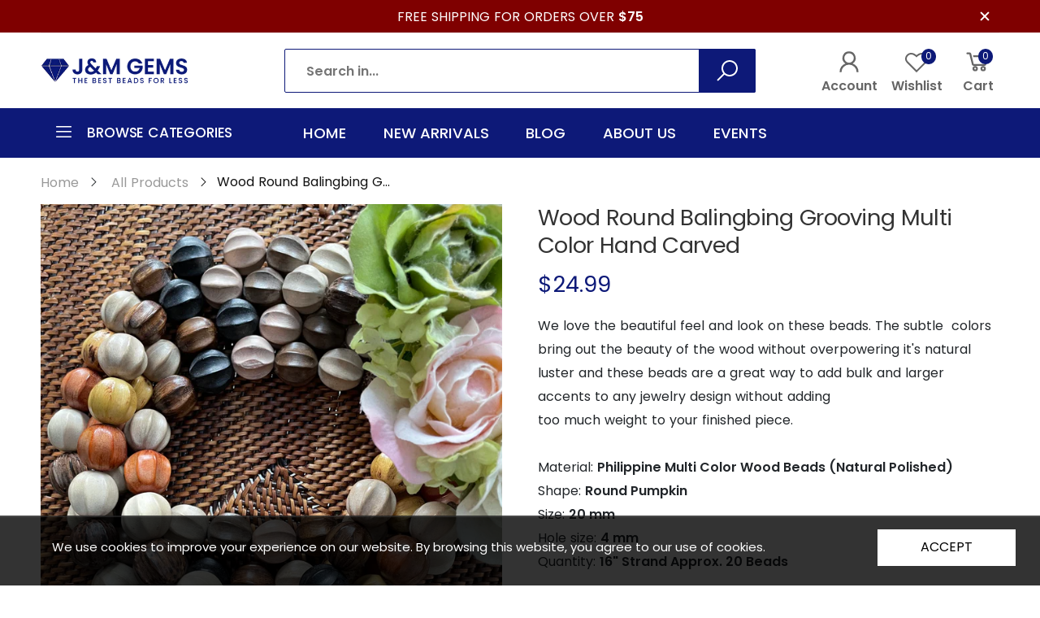

--- FILE ---
content_type: text/html; charset=utf-8
request_url: https://www.jmbeads.com/products/multi-color-round-pumpkin-with-grooves-hand-carved-natural-polished
body_size: 29643
content:
<!doctype html><!--[if IE 9]> <html class="ie9" lang="en" dir="ltr"> <![endif]-->
<!--[if (gt IE 9)|!(IE)]><!--> <html lang="en" dir="ltr"> <!--<![endif]-->
  <head>
    <meta charset="utf-8">
    <meta http-equiv="X-UA-Compatible" content="IE=edge">
    <meta name="viewport" content="width=device-width, initial-scale=1.0, maximum-scale=5.0">
    <meta name="theme-color" content="#0d1978"><link rel="canonical" href="https://www.jmbeads.com/products/multi-color-round-pumpkin-with-grooves-hand-carved-natural-polished">
<link rel="preconnect" href="https://fonts.shopifycdn.com" crossorigin="">
<link rel="preconnect" href="https://monorail-edge.shopifysvc.com" crossorigin="">
<link rel="stylesheet" href="https://cdn.jsdelivr.net/npm/@mdi/font@5.9.55/css/materialdesignicons.min.css" crossorigin="">
<link rel="preload" href="//www.jmbeads.com/cdn/shop/t/6/assets/style-speed.css?v=131988287765437927091700969517" as="style"><link rel="preload" href="//www.jmbeads.com/cdn/shop/t/6/assets/style.min.css?v=36122525863693261331613033265" as="style">
<link rel="preload" href="//www.jmbeads.com/cdn/shop/t/6/assets/theme.min.css?v=48293580692989497161613033274" as="style"><link rel="preload" href="//www.jmbeads.com/cdn/shop/t/6/assets/kiti.scss.css?v=8967081423455478361621091864" as="style"><link rel="preload" href="//www.jmbeads.com/cdn/shop/files/logo_a3dbcd0b-ca50-4577-b6d7-a179cf2f99fe_160x@2x.png?v=1619163353" as="image"><link rel="preload" href="//www.jmbeads.com/cdn/fonts/poppins/poppins_n4.0ba78fa5af9b0e1a374041b3ceaadf0a43b41362.woff2" as="font" type="font/woff2" crossorigin><title>Wood Round Balingbing Grooving Multi Color Hand Carved&ndash; JM Gems</title><meta name="description" content="We love the beautiful feel and look on these beads. The subtle  colors bring out the beauty of the wood without overpowering it&amp;#39;s natural luster and these beads are a great way to add bulk and larger accents to any jewelry design without adding too much weight to your finished piece.Material: Philippine Multi Color Woo"><meta name="author" content="JM Gems">
<!-- Favicon --><link rel="apple-touch-icon" sizes="180x180" href="//www.jmbeads.com/cdn/shop/files/favicon_b4588439-79e6-4135-8178-24bf3b932e5d_180x180.png?v=1619164703"><link rel="icon" type="image/png" sizes="32x32" href="//www.jmbeads.com/cdn/shop/files/favicon_b4588439-79e6-4135-8178-24bf3b932e5d_32x32.png?v=1619164703"><link rel="icon" type="image/png" sizes="16x16" href="//www.jmbeads.com/cdn/shop/files/favicon_b4588439-79e6-4135-8178-24bf3b932e5d_16x16.png?v=1619164703"><link rel="mask-icon" href="//www.jmbeads.com/cdn/shop/files/favicon.svg?6010" color="#212529"><link rel="shortcut icon" href="//www.jmbeads.com/cdn/shop/files/favicon_b4588439-79e6-4135-8178-24bf3b932e5d_48x48.png?v=1619164703"><link rel="manifest" href="//www.jmbeads.com/cdn/shop/t/6/assets/site.webmanifest.json?v=138783644280148812761618680821">
<meta name="apple-mobile-web-app-title" content="JM Gems">
<meta name="application-name" content="JM Gems">
<meta name="msapplication-TileColor" content="#0d1978">
<meta name="msapplication-config" content="//www.jmbeads.com/cdn/shop/t/6/assets/browserconfig.xml?v=44172944290283260341618938876">
<meta name="theme-color" content="#ffffff"><meta name="keywords" content="Wood Round Balingbing Grooving Multi Color Hand Carved,All Products,Multi Color Beads,New Arrivals,Out of Stock,Wood Beads,Assorted Wood Beads,Multi Color Beads,Philippine Multi Color Wood Beads (Natural Polished),Polished Multi Color,Wood Beads,wooden beads,JM Gems, www.jmbeads.com"/><meta property="og:site_name" content="JM Gems">
<meta property="og:url" content="https://www.jmbeads.com/products/multi-color-round-pumpkin-with-grooves-hand-carved-natural-polished">
<meta property="og:title" content="Wood Round Balingbing Grooving Multi Color Hand Carved">
<meta property="og:type" content="product">
<meta property="og:description" content="We love the beautiful feel and look on these beads. The subtle  colors bring out the beauty of the wood without overpowering it&amp;#39;s natural luster and these beads are a great way to add bulk and larger accents to any jewelry design without adding too much weight to your finished piece.Material: Philippine Multi Color Woo"><meta property="og:price:amount" content="24.99">
<meta property="og:price:currency" content="USD"><meta property="og:image" content="http://www.jmbeads.com/cdn/shop/products/IMG_2013_1024x1024.jpg?v=1615124084"><meta property="og:image:secure_url" content="https://www.jmbeads.com/cdn/shop/products/IMG_2013_1024x1024.jpg?v=1615124084"><meta name="twitter:site" content="@gemsbyjm">
<meta name="twitter:card" content="summary_large_image">
<meta name="twitter:title" content="Wood Round Balingbing Grooving Multi Color Hand Carved">
<meta name="twitter:description" content="We love the beautiful feel and look on these beads. The subtle  colors bring out the beauty of the wood without overpowering it&amp;#39;s natural luster and these beads are a great way to add bulk and larger accents to any jewelry design without adding too much weight to your finished piece.Material: Philippine Multi Color Woo"><link href="//www.jmbeads.com/cdn/shop/t/6/assets/style-speed.css?v=131988287765437927091700969517" rel="stylesheet" type="text/css" media="all" /><link href="//www.jmbeads.com/cdn/shop/t/6/assets/style.min.css?v=36122525863693261331613033265" rel="stylesheet" type="text/css" media="all" /><link href="//www.jmbeads.com/cdn/shop/t/6/assets/theme.min.css?v=48293580692989497161613033274" rel="stylesheet" type="text/css" media="all" /><link href="//www.jmbeads.com/cdn/shop/t/6/assets/kiti.scss.css?v=8967081423455478361621091864" rel="stylesheet" type="text/css" media="all" /><script>window.performance && window.performance.mark && window.performance.mark('shopify.content_for_header.start');</script><meta id="shopify-digital-wallet" name="shopify-digital-wallet" content="/25401098276/digital_wallets/dialog">
<meta name="shopify-checkout-api-token" content="dc813ab72920d57599057193bd05ef5f">
<link rel="alternate" type="application/json+oembed" href="https://www.jmbeads.com/products/multi-color-round-pumpkin-with-grooves-hand-carved-natural-polished.oembed">
<script async="async" src="/checkouts/internal/preloads.js?locale=en-US"></script>
<link rel="preconnect" href="https://shop.app" crossorigin="anonymous">
<script async="async" src="https://shop.app/checkouts/internal/preloads.js?locale=en-US&shop_id=25401098276" crossorigin="anonymous"></script>
<script id="shopify-features" type="application/json">{"accessToken":"dc813ab72920d57599057193bd05ef5f","betas":["rich-media-storefront-analytics"],"domain":"www.jmbeads.com","predictiveSearch":true,"shopId":25401098276,"locale":"en"}</script>
<script>var Shopify = Shopify || {};
Shopify.shop = "dev-jmgems.myshopify.com";
Shopify.locale = "en";
Shopify.currency = {"active":"USD","rate":"1.0"};
Shopify.country = "US";
Shopify.theme = {"name":"STAGING","id":119593369785,"schema_name":"Molla","schema_version":"1.6.4","theme_store_id":null,"role":"main"};
Shopify.theme.handle = "null";
Shopify.theme.style = {"id":null,"handle":null};
Shopify.cdnHost = "www.jmbeads.com/cdn";
Shopify.routes = Shopify.routes || {};
Shopify.routes.root = "/";</script>
<script type="module">!function(o){(o.Shopify=o.Shopify||{}).modules=!0}(window);</script>
<script>!function(o){function n(){var o=[];function n(){o.push(Array.prototype.slice.apply(arguments))}return n.q=o,n}var t=o.Shopify=o.Shopify||{};t.loadFeatures=n(),t.autoloadFeatures=n()}(window);</script>
<script>
  window.ShopifyPay = window.ShopifyPay || {};
  window.ShopifyPay.apiHost = "shop.app\/pay";
  window.ShopifyPay.redirectState = null;
</script>
<script id="shop-js-analytics" type="application/json">{"pageType":"product"}</script>
<script defer="defer" async type="module" src="//www.jmbeads.com/cdn/shopifycloud/shop-js/modules/v2/client.init-shop-cart-sync_C5BV16lS.en.esm.js"></script>
<script defer="defer" async type="module" src="//www.jmbeads.com/cdn/shopifycloud/shop-js/modules/v2/chunk.common_CygWptCX.esm.js"></script>
<script type="module">
  await import("//www.jmbeads.com/cdn/shopifycloud/shop-js/modules/v2/client.init-shop-cart-sync_C5BV16lS.en.esm.js");
await import("//www.jmbeads.com/cdn/shopifycloud/shop-js/modules/v2/chunk.common_CygWptCX.esm.js");

  window.Shopify.SignInWithShop?.initShopCartSync?.({"fedCMEnabled":true,"windoidEnabled":true});

</script>
<script>
  window.Shopify = window.Shopify || {};
  if (!window.Shopify.featureAssets) window.Shopify.featureAssets = {};
  window.Shopify.featureAssets['shop-js'] = {"shop-cart-sync":["modules/v2/client.shop-cart-sync_ZFArdW7E.en.esm.js","modules/v2/chunk.common_CygWptCX.esm.js"],"init-fed-cm":["modules/v2/client.init-fed-cm_CmiC4vf6.en.esm.js","modules/v2/chunk.common_CygWptCX.esm.js"],"shop-button":["modules/v2/client.shop-button_tlx5R9nI.en.esm.js","modules/v2/chunk.common_CygWptCX.esm.js"],"shop-cash-offers":["modules/v2/client.shop-cash-offers_DOA2yAJr.en.esm.js","modules/v2/chunk.common_CygWptCX.esm.js","modules/v2/chunk.modal_D71HUcav.esm.js"],"init-windoid":["modules/v2/client.init-windoid_sURxWdc1.en.esm.js","modules/v2/chunk.common_CygWptCX.esm.js"],"shop-toast-manager":["modules/v2/client.shop-toast-manager_ClPi3nE9.en.esm.js","modules/v2/chunk.common_CygWptCX.esm.js"],"init-shop-email-lookup-coordinator":["modules/v2/client.init-shop-email-lookup-coordinator_B8hsDcYM.en.esm.js","modules/v2/chunk.common_CygWptCX.esm.js"],"init-shop-cart-sync":["modules/v2/client.init-shop-cart-sync_C5BV16lS.en.esm.js","modules/v2/chunk.common_CygWptCX.esm.js"],"avatar":["modules/v2/client.avatar_BTnouDA3.en.esm.js"],"pay-button":["modules/v2/client.pay-button_FdsNuTd3.en.esm.js","modules/v2/chunk.common_CygWptCX.esm.js"],"init-customer-accounts":["modules/v2/client.init-customer-accounts_DxDtT_ad.en.esm.js","modules/v2/client.shop-login-button_C5VAVYt1.en.esm.js","modules/v2/chunk.common_CygWptCX.esm.js","modules/v2/chunk.modal_D71HUcav.esm.js"],"init-shop-for-new-customer-accounts":["modules/v2/client.init-shop-for-new-customer-accounts_ChsxoAhi.en.esm.js","modules/v2/client.shop-login-button_C5VAVYt1.en.esm.js","modules/v2/chunk.common_CygWptCX.esm.js","modules/v2/chunk.modal_D71HUcav.esm.js"],"shop-login-button":["modules/v2/client.shop-login-button_C5VAVYt1.en.esm.js","modules/v2/chunk.common_CygWptCX.esm.js","modules/v2/chunk.modal_D71HUcav.esm.js"],"init-customer-accounts-sign-up":["modules/v2/client.init-customer-accounts-sign-up_CPSyQ0Tj.en.esm.js","modules/v2/client.shop-login-button_C5VAVYt1.en.esm.js","modules/v2/chunk.common_CygWptCX.esm.js","modules/v2/chunk.modal_D71HUcav.esm.js"],"shop-follow-button":["modules/v2/client.shop-follow-button_Cva4Ekp9.en.esm.js","modules/v2/chunk.common_CygWptCX.esm.js","modules/v2/chunk.modal_D71HUcav.esm.js"],"checkout-modal":["modules/v2/client.checkout-modal_BPM8l0SH.en.esm.js","modules/v2/chunk.common_CygWptCX.esm.js","modules/v2/chunk.modal_D71HUcav.esm.js"],"lead-capture":["modules/v2/client.lead-capture_Bi8yE_yS.en.esm.js","modules/v2/chunk.common_CygWptCX.esm.js","modules/v2/chunk.modal_D71HUcav.esm.js"],"shop-login":["modules/v2/client.shop-login_D6lNrXab.en.esm.js","modules/v2/chunk.common_CygWptCX.esm.js","modules/v2/chunk.modal_D71HUcav.esm.js"],"payment-terms":["modules/v2/client.payment-terms_CZxnsJam.en.esm.js","modules/v2/chunk.common_CygWptCX.esm.js","modules/v2/chunk.modal_D71HUcav.esm.js"]};
</script>
<script>(function() {
  var isLoaded = false;
  function asyncLoad() {
    if (isLoaded) return;
    isLoaded = true;
    var urls = ["https:\/\/chimpstatic.com\/mcjs-connected\/js\/users\/2e75f4aea7272777c2c4ebbeb\/f6244d2fcfc4f51eb02578cc9.js?shop=dev-jmgems.myshopify.com","https:\/\/sdks.automizely.com\/conversions\/v1\/conversions.js?app_connection_id=36fda9213bbc4812b849835486f4fd8b\u0026mapped_org_id=126d2a5e565df32d7ed2232ed6e97663_v1\u0026shop=dev-jmgems.myshopify.com"];
    for (var i = 0; i < urls.length; i++) {
      var s = document.createElement('script');
      s.type = 'text/javascript';
      s.async = true;
      s.src = urls[i];
      var x = document.getElementsByTagName('script')[0];
      x.parentNode.insertBefore(s, x);
    }
  };
  if(window.attachEvent) {
    window.attachEvent('onload', asyncLoad);
  } else {
    window.addEventListener('load', asyncLoad, false);
  }
})();</script>
<script id="__st">var __st={"a":25401098276,"offset":-18000,"reqid":"7b31d3a7-decf-4951-8f13-0c889f05cef7-1768689332","pageurl":"www.jmbeads.com\/products\/multi-color-round-pumpkin-with-grooves-hand-carved-natural-polished","u":"88be85918cae","p":"product","rtyp":"product","rid":6561767227577};</script>
<script>window.ShopifyPaypalV4VisibilityTracking = true;</script>
<script id="captcha-bootstrap">!function(){'use strict';const t='contact',e='account',n='new_comment',o=[[t,t],['blogs',n],['comments',n],[t,'customer']],c=[[e,'customer_login'],[e,'guest_login'],[e,'recover_customer_password'],[e,'create_customer']],r=t=>t.map((([t,e])=>`form[action*='/${t}']:not([data-nocaptcha='true']) input[name='form_type'][value='${e}']`)).join(','),a=t=>()=>t?[...document.querySelectorAll(t)].map((t=>t.form)):[];function s(){const t=[...o],e=r(t);return a(e)}const i='password',u='form_key',d=['recaptcha-v3-token','g-recaptcha-response','h-captcha-response',i],f=()=>{try{return window.sessionStorage}catch{return}},m='__shopify_v',_=t=>t.elements[u];function p(t,e,n=!1){try{const o=window.sessionStorage,c=JSON.parse(o.getItem(e)),{data:r}=function(t){const{data:e,action:n}=t;return t[m]||n?{data:e,action:n}:{data:t,action:n}}(c);for(const[e,n]of Object.entries(r))t.elements[e]&&(t.elements[e].value=n);n&&o.removeItem(e)}catch(o){console.error('form repopulation failed',{error:o})}}const l='form_type',E='cptcha';function T(t){t.dataset[E]=!0}const w=window,h=w.document,L='Shopify',v='ce_forms',y='captcha';let A=!1;((t,e)=>{const n=(g='f06e6c50-85a8-45c8-87d0-21a2b65856fe',I='https://cdn.shopify.com/shopifycloud/storefront-forms-hcaptcha/ce_storefront_forms_captcha_hcaptcha.v1.5.2.iife.js',D={infoText:'Protected by hCaptcha',privacyText:'Privacy',termsText:'Terms'},(t,e,n)=>{const o=w[L][v],c=o.bindForm;if(c)return c(t,g,e,D).then(n);var r;o.q.push([[t,g,e,D],n]),r=I,A||(h.body.append(Object.assign(h.createElement('script'),{id:'captcha-provider',async:!0,src:r})),A=!0)});var g,I,D;w[L]=w[L]||{},w[L][v]=w[L][v]||{},w[L][v].q=[],w[L][y]=w[L][y]||{},w[L][y].protect=function(t,e){n(t,void 0,e),T(t)},Object.freeze(w[L][y]),function(t,e,n,w,h,L){const[v,y,A,g]=function(t,e,n){const i=e?o:[],u=t?c:[],d=[...i,...u],f=r(d),m=r(i),_=r(d.filter((([t,e])=>n.includes(e))));return[a(f),a(m),a(_),s()]}(w,h,L),I=t=>{const e=t.target;return e instanceof HTMLFormElement?e:e&&e.form},D=t=>v().includes(t);t.addEventListener('submit',(t=>{const e=I(t);if(!e)return;const n=D(e)&&!e.dataset.hcaptchaBound&&!e.dataset.recaptchaBound,o=_(e),c=g().includes(e)&&(!o||!o.value);(n||c)&&t.preventDefault(),c&&!n&&(function(t){try{if(!f())return;!function(t){const e=f();if(!e)return;const n=_(t);if(!n)return;const o=n.value;o&&e.removeItem(o)}(t);const e=Array.from(Array(32),(()=>Math.random().toString(36)[2])).join('');!function(t,e){_(t)||t.append(Object.assign(document.createElement('input'),{type:'hidden',name:u})),t.elements[u].value=e}(t,e),function(t,e){const n=f();if(!n)return;const o=[...t.querySelectorAll(`input[type='${i}']`)].map((({name:t})=>t)),c=[...d,...o],r={};for(const[a,s]of new FormData(t).entries())c.includes(a)||(r[a]=s);n.setItem(e,JSON.stringify({[m]:1,action:t.action,data:r}))}(t,e)}catch(e){console.error('failed to persist form',e)}}(e),e.submit())}));const S=(t,e)=>{t&&!t.dataset[E]&&(n(t,e.some((e=>e===t))),T(t))};for(const o of['focusin','change'])t.addEventListener(o,(t=>{const e=I(t);D(e)&&S(e,y())}));const B=e.get('form_key'),M=e.get(l),P=B&&M;t.addEventListener('DOMContentLoaded',(()=>{const t=y();if(P)for(const e of t)e.elements[l].value===M&&p(e,B);[...new Set([...A(),...v().filter((t=>'true'===t.dataset.shopifyCaptcha))])].forEach((e=>S(e,t)))}))}(h,new URLSearchParams(w.location.search),n,t,e,['guest_login'])})(!0,!0)}();</script>
<script integrity="sha256-4kQ18oKyAcykRKYeNunJcIwy7WH5gtpwJnB7kiuLZ1E=" data-source-attribution="shopify.loadfeatures" defer="defer" src="//www.jmbeads.com/cdn/shopifycloud/storefront/assets/storefront/load_feature-a0a9edcb.js" crossorigin="anonymous"></script>
<script crossorigin="anonymous" defer="defer" src="//www.jmbeads.com/cdn/shopifycloud/storefront/assets/shopify_pay/storefront-65b4c6d7.js?v=20250812"></script>
<script data-source-attribution="shopify.dynamic_checkout.dynamic.init">var Shopify=Shopify||{};Shopify.PaymentButton=Shopify.PaymentButton||{isStorefrontPortableWallets:!0,init:function(){window.Shopify.PaymentButton.init=function(){};var t=document.createElement("script");t.src="https://www.jmbeads.com/cdn/shopifycloud/portable-wallets/latest/portable-wallets.en.js",t.type="module",document.head.appendChild(t)}};
</script>
<script data-source-attribution="shopify.dynamic_checkout.buyer_consent">
  function portableWalletsHideBuyerConsent(e){var t=document.getElementById("shopify-buyer-consent"),n=document.getElementById("shopify-subscription-policy-button");t&&n&&(t.classList.add("hidden"),t.setAttribute("aria-hidden","true"),n.removeEventListener("click",e))}function portableWalletsShowBuyerConsent(e){var t=document.getElementById("shopify-buyer-consent"),n=document.getElementById("shopify-subscription-policy-button");t&&n&&(t.classList.remove("hidden"),t.removeAttribute("aria-hidden"),n.addEventListener("click",e))}window.Shopify?.PaymentButton&&(window.Shopify.PaymentButton.hideBuyerConsent=portableWalletsHideBuyerConsent,window.Shopify.PaymentButton.showBuyerConsent=portableWalletsShowBuyerConsent);
</script>
<script>
  function portableWalletsCleanup(e){e&&e.src&&console.error("Failed to load portable wallets script "+e.src);var t=document.querySelectorAll("shopify-accelerated-checkout .shopify-payment-button__skeleton, shopify-accelerated-checkout-cart .wallet-cart-button__skeleton"),e=document.getElementById("shopify-buyer-consent");for(let e=0;e<t.length;e++)t[e].remove();e&&e.remove()}function portableWalletsNotLoadedAsModule(e){e instanceof ErrorEvent&&"string"==typeof e.message&&e.message.includes("import.meta")&&"string"==typeof e.filename&&e.filename.includes("portable-wallets")&&(window.removeEventListener("error",portableWalletsNotLoadedAsModule),window.Shopify.PaymentButton.failedToLoad=e,"loading"===document.readyState?document.addEventListener("DOMContentLoaded",window.Shopify.PaymentButton.init):window.Shopify.PaymentButton.init())}window.addEventListener("error",portableWalletsNotLoadedAsModule);
</script>

<script type="module" src="https://www.jmbeads.com/cdn/shopifycloud/portable-wallets/latest/portable-wallets.en.js" onError="portableWalletsCleanup(this)" crossorigin="anonymous"></script>
<script nomodule>
  document.addEventListener("DOMContentLoaded", portableWalletsCleanup);
</script>

<link id="shopify-accelerated-checkout-styles" rel="stylesheet" media="screen" href="https://www.jmbeads.com/cdn/shopifycloud/portable-wallets/latest/accelerated-checkout-backwards-compat.css" crossorigin="anonymous">
<style id="shopify-accelerated-checkout-cart">
        #shopify-buyer-consent {
  margin-top: 1em;
  display: inline-block;
  width: 100%;
}

#shopify-buyer-consent.hidden {
  display: none;
}

#shopify-subscription-policy-button {
  background: none;
  border: none;
  padding: 0;
  text-decoration: underline;
  font-size: inherit;
  cursor: pointer;
}

#shopify-subscription-policy-button::before {
  box-shadow: none;
}

      </style>

<script>window.performance && window.performance.mark && window.performance.mark('shopify.content_for_header.end');</script>
<script>
// var worker = window.Worker ? new Worker('/tools/the4/worker.js') : null;
"undefined" == typeof window.$ && (window.$ = {})
"undefined" == typeof window.Shopify && (window.Shopify = {})
"undefined" == typeof Currency && (Kt_currency = {})
const themeAlign = "ltr";var localStorageCurrency = null, goto = !0, optionValue = '', optionIndex = '', shopLocale = "en",groupsFilter = brands_icon = colorGroupFilter = currTags = currTags_handleize = collectionTags = iscollectionTags = fltSlider = new Array,currPage = 0, canonical_url = "https://www.jmbeads.com/products/multi-color-round-pumpkin-with-grooves-hand-carved-natural-polished", lazy_firstLoad = true;const product_id = 6561767227577,product_handle = "multi-color-round-pumpkin-with-grooves-hand-carved-natural-polished",shopURL = "https://dev-jmgems.myshopify.com",createPagesByTheme =false,themeAjaxCart = true,templateName = "product",firstPrd = "/products/paua-blocking-round-disc";allPrdUrl = "\/collections\/all";dirBody =false;
Shopify.root_url = "\/";theme = {moneyFormat: "\u003cspan class='money'\u003e${{amount}}\u003c\/span\u003e",money_with_currency_format: "${{amount}} USD",money_format: "${{amount}}",attrTheme: false,deliveryFormatDate: "dddd MM\/DD\/YYYY",cartAttributes: {},role: "true",timenow: {h: "23",i: "59",s: "60",timeNow: "2026/01/17",hNow: "17",iNow: "35",sNow: "33"},link_google_f: ""
};Kt_currency.format = "money_format";
var shopCry = "USD";window.setCookie=function(e,t,n,i,o){var r=new Date;r.setTime(r.getTime()+n*i*o*60*1e3);var g=0==o?1:"expires="+r.toUTCString();document.cookie=e+"="+t+";"+g+";path=/;SameSite=Lax"},
window.getCookie=function(e){for(var t=e+"=",n=document.cookie.split(";"),i=0;i<n.length;i++){for(var o=n[i];" "==o.charAt(0);)o=o.substring(1);if(0==o.indexOf(t))return o.substring(t.length,o.length)}return""};
theme.library = 52575706599139677631615103427;
theme.crr_library = localStorage.getItem('library') || '[]';
</script><!--[if (lte IE 9) ]><script src="//www.jmbeads.com/cdn/shop/t/6/assets/match-media.min.js?6010" type="text/javascript"></script><![endif]--><link href="https://monorail-edge.shopifysvc.com" rel="dns-prefetch">
<script>(function(){if ("sendBeacon" in navigator && "performance" in window) {try {var session_token_from_headers = performance.getEntriesByType('navigation')[0].serverTiming.find(x => x.name == '_s').description;} catch {var session_token_from_headers = undefined;}var session_cookie_matches = document.cookie.match(/_shopify_s=([^;]*)/);var session_token_from_cookie = session_cookie_matches && session_cookie_matches.length === 2 ? session_cookie_matches[1] : "";var session_token = session_token_from_headers || session_token_from_cookie || "";function handle_abandonment_event(e) {var entries = performance.getEntries().filter(function(entry) {return /monorail-edge.shopifysvc.com/.test(entry.name);});if (!window.abandonment_tracked && entries.length === 0) {window.abandonment_tracked = true;var currentMs = Date.now();var navigation_start = performance.timing.navigationStart;var payload = {shop_id: 25401098276,url: window.location.href,navigation_start,duration: currentMs - navigation_start,session_token,page_type: "product"};window.navigator.sendBeacon("https://monorail-edge.shopifysvc.com/v1/produce", JSON.stringify({schema_id: "online_store_buyer_site_abandonment/1.1",payload: payload,metadata: {event_created_at_ms: currentMs,event_sent_at_ms: currentMs}}));}}window.addEventListener('pagehide', handle_abandonment_event);}}());</script>
<script id="web-pixels-manager-setup">(function e(e,d,r,n,o){if(void 0===o&&(o={}),!Boolean(null===(a=null===(i=window.Shopify)||void 0===i?void 0:i.analytics)||void 0===a?void 0:a.replayQueue)){var i,a;window.Shopify=window.Shopify||{};var t=window.Shopify;t.analytics=t.analytics||{};var s=t.analytics;s.replayQueue=[],s.publish=function(e,d,r){return s.replayQueue.push([e,d,r]),!0};try{self.performance.mark("wpm:start")}catch(e){}var l=function(){var e={modern:/Edge?\/(1{2}[4-9]|1[2-9]\d|[2-9]\d{2}|\d{4,})\.\d+(\.\d+|)|Firefox\/(1{2}[4-9]|1[2-9]\d|[2-9]\d{2}|\d{4,})\.\d+(\.\d+|)|Chrom(ium|e)\/(9{2}|\d{3,})\.\d+(\.\d+|)|(Maci|X1{2}).+ Version\/(15\.\d+|(1[6-9]|[2-9]\d|\d{3,})\.\d+)([,.]\d+|)( \(\w+\)|)( Mobile\/\w+|) Safari\/|Chrome.+OPR\/(9{2}|\d{3,})\.\d+\.\d+|(CPU[ +]OS|iPhone[ +]OS|CPU[ +]iPhone|CPU IPhone OS|CPU iPad OS)[ +]+(15[._]\d+|(1[6-9]|[2-9]\d|\d{3,})[._]\d+)([._]\d+|)|Android:?[ /-](13[3-9]|1[4-9]\d|[2-9]\d{2}|\d{4,})(\.\d+|)(\.\d+|)|Android.+Firefox\/(13[5-9]|1[4-9]\d|[2-9]\d{2}|\d{4,})\.\d+(\.\d+|)|Android.+Chrom(ium|e)\/(13[3-9]|1[4-9]\d|[2-9]\d{2}|\d{4,})\.\d+(\.\d+|)|SamsungBrowser\/([2-9]\d|\d{3,})\.\d+/,legacy:/Edge?\/(1[6-9]|[2-9]\d|\d{3,})\.\d+(\.\d+|)|Firefox\/(5[4-9]|[6-9]\d|\d{3,})\.\d+(\.\d+|)|Chrom(ium|e)\/(5[1-9]|[6-9]\d|\d{3,})\.\d+(\.\d+|)([\d.]+$|.*Safari\/(?![\d.]+ Edge\/[\d.]+$))|(Maci|X1{2}).+ Version\/(10\.\d+|(1[1-9]|[2-9]\d|\d{3,})\.\d+)([,.]\d+|)( \(\w+\)|)( Mobile\/\w+|) Safari\/|Chrome.+OPR\/(3[89]|[4-9]\d|\d{3,})\.\d+\.\d+|(CPU[ +]OS|iPhone[ +]OS|CPU[ +]iPhone|CPU IPhone OS|CPU iPad OS)[ +]+(10[._]\d+|(1[1-9]|[2-9]\d|\d{3,})[._]\d+)([._]\d+|)|Android:?[ /-](13[3-9]|1[4-9]\d|[2-9]\d{2}|\d{4,})(\.\d+|)(\.\d+|)|Mobile Safari.+OPR\/([89]\d|\d{3,})\.\d+\.\d+|Android.+Firefox\/(13[5-9]|1[4-9]\d|[2-9]\d{2}|\d{4,})\.\d+(\.\d+|)|Android.+Chrom(ium|e)\/(13[3-9]|1[4-9]\d|[2-9]\d{2}|\d{4,})\.\d+(\.\d+|)|Android.+(UC? ?Browser|UCWEB|U3)[ /]?(15\.([5-9]|\d{2,})|(1[6-9]|[2-9]\d|\d{3,})\.\d+)\.\d+|SamsungBrowser\/(5\.\d+|([6-9]|\d{2,})\.\d+)|Android.+MQ{2}Browser\/(14(\.(9|\d{2,})|)|(1[5-9]|[2-9]\d|\d{3,})(\.\d+|))(\.\d+|)|K[Aa][Ii]OS\/(3\.\d+|([4-9]|\d{2,})\.\d+)(\.\d+|)/},d=e.modern,r=e.legacy,n=navigator.userAgent;return n.match(d)?"modern":n.match(r)?"legacy":"unknown"}(),u="modern"===l?"modern":"legacy",c=(null!=n?n:{modern:"",legacy:""})[u],f=function(e){return[e.baseUrl,"/wpm","/b",e.hashVersion,"modern"===e.buildTarget?"m":"l",".js"].join("")}({baseUrl:d,hashVersion:r,buildTarget:u}),m=function(e){var d=e.version,r=e.bundleTarget,n=e.surface,o=e.pageUrl,i=e.monorailEndpoint;return{emit:function(e){var a=e.status,t=e.errorMsg,s=(new Date).getTime(),l=JSON.stringify({metadata:{event_sent_at_ms:s},events:[{schema_id:"web_pixels_manager_load/3.1",payload:{version:d,bundle_target:r,page_url:o,status:a,surface:n,error_msg:t},metadata:{event_created_at_ms:s}}]});if(!i)return console&&console.warn&&console.warn("[Web Pixels Manager] No Monorail endpoint provided, skipping logging."),!1;try{return self.navigator.sendBeacon.bind(self.navigator)(i,l)}catch(e){}var u=new XMLHttpRequest;try{return u.open("POST",i,!0),u.setRequestHeader("Content-Type","text/plain"),u.send(l),!0}catch(e){return console&&console.warn&&console.warn("[Web Pixels Manager] Got an unhandled error while logging to Monorail."),!1}}}}({version:r,bundleTarget:l,surface:e.surface,pageUrl:self.location.href,monorailEndpoint:e.monorailEndpoint});try{o.browserTarget=l,function(e){var d=e.src,r=e.async,n=void 0===r||r,o=e.onload,i=e.onerror,a=e.sri,t=e.scriptDataAttributes,s=void 0===t?{}:t,l=document.createElement("script"),u=document.querySelector("head"),c=document.querySelector("body");if(l.async=n,l.src=d,a&&(l.integrity=a,l.crossOrigin="anonymous"),s)for(var f in s)if(Object.prototype.hasOwnProperty.call(s,f))try{l.dataset[f]=s[f]}catch(e){}if(o&&l.addEventListener("load",o),i&&l.addEventListener("error",i),u)u.appendChild(l);else{if(!c)throw new Error("Did not find a head or body element to append the script");c.appendChild(l)}}({src:f,async:!0,onload:function(){if(!function(){var e,d;return Boolean(null===(d=null===(e=window.Shopify)||void 0===e?void 0:e.analytics)||void 0===d?void 0:d.initialized)}()){var d=window.webPixelsManager.init(e)||void 0;if(d){var r=window.Shopify.analytics;r.replayQueue.forEach((function(e){var r=e[0],n=e[1],o=e[2];d.publishCustomEvent(r,n,o)})),r.replayQueue=[],r.publish=d.publishCustomEvent,r.visitor=d.visitor,r.initialized=!0}}},onerror:function(){return m.emit({status:"failed",errorMsg:"".concat(f," has failed to load")})},sri:function(e){var d=/^sha384-[A-Za-z0-9+/=]+$/;return"string"==typeof e&&d.test(e)}(c)?c:"",scriptDataAttributes:o}),m.emit({status:"loading"})}catch(e){m.emit({status:"failed",errorMsg:(null==e?void 0:e.message)||"Unknown error"})}}})({shopId: 25401098276,storefrontBaseUrl: "https://www.jmbeads.com",extensionsBaseUrl: "https://extensions.shopifycdn.com/cdn/shopifycloud/web-pixels-manager",monorailEndpoint: "https://monorail-edge.shopifysvc.com/unstable/produce_batch",surface: "storefront-renderer",enabledBetaFlags: ["2dca8a86"],webPixelsConfigList: [{"id":"809140409","configuration":"{\"hashed_organization_id\":\"126d2a5e565df32d7ed2232ed6e97663_v1\",\"app_key\":\"dev-jmgems\",\"allow_collect_personal_data\":\"true\"}","eventPayloadVersion":"v1","runtimeContext":"STRICT","scriptVersion":"6f6660f15c595d517f203f6e1abcb171","type":"APP","apiClientId":2814809,"privacyPurposes":["ANALYTICS","MARKETING","SALE_OF_DATA"],"dataSharingAdjustments":{"protectedCustomerApprovalScopes":["read_customer_address","read_customer_email","read_customer_name","read_customer_personal_data","read_customer_phone"]}},{"id":"shopify-app-pixel","configuration":"{}","eventPayloadVersion":"v1","runtimeContext":"STRICT","scriptVersion":"0450","apiClientId":"shopify-pixel","type":"APP","privacyPurposes":["ANALYTICS","MARKETING"]},{"id":"shopify-custom-pixel","eventPayloadVersion":"v1","runtimeContext":"LAX","scriptVersion":"0450","apiClientId":"shopify-pixel","type":"CUSTOM","privacyPurposes":["ANALYTICS","MARKETING"]}],isMerchantRequest: false,initData: {"shop":{"name":"JM Gems","paymentSettings":{"currencyCode":"USD"},"myshopifyDomain":"dev-jmgems.myshopify.com","countryCode":"US","storefrontUrl":"https:\/\/www.jmbeads.com"},"customer":null,"cart":null,"checkout":null,"productVariants":[{"price":{"amount":24.99,"currencyCode":"USD"},"product":{"title":"Wood Round Balingbing Grooving Multi Color Hand Carved","vendor":"J\u0026M Gems","id":"6561767227577","untranslatedTitle":"Wood Round Balingbing Grooving Multi Color Hand Carved","url":"\/products\/multi-color-round-pumpkin-with-grooves-hand-carved-natural-polished","type":"Wood Beads"},"id":"39368368849081","image":{"src":"\/\/www.jmbeads.com\/cdn\/shop\/products\/IMG_2013.jpg?v=1615124084"},"sku":"","title":"20mm","untranslatedTitle":"20mm"}],"purchasingCompany":null},},"https://www.jmbeads.com/cdn","fcfee988w5aeb613cpc8e4bc33m6693e112",{"modern":"","legacy":""},{"shopId":"25401098276","storefrontBaseUrl":"https:\/\/www.jmbeads.com","extensionBaseUrl":"https:\/\/extensions.shopifycdn.com\/cdn\/shopifycloud\/web-pixels-manager","surface":"storefront-renderer","enabledBetaFlags":"[\"2dca8a86\"]","isMerchantRequest":"false","hashVersion":"fcfee988w5aeb613cpc8e4bc33m6693e112","publish":"custom","events":"[[\"page_viewed\",{}],[\"product_viewed\",{\"productVariant\":{\"price\":{\"amount\":24.99,\"currencyCode\":\"USD\"},\"product\":{\"title\":\"Wood Round Balingbing Grooving Multi Color Hand Carved\",\"vendor\":\"J\u0026M Gems\",\"id\":\"6561767227577\",\"untranslatedTitle\":\"Wood Round Balingbing Grooving Multi Color Hand Carved\",\"url\":\"\/products\/multi-color-round-pumpkin-with-grooves-hand-carved-natural-polished\",\"type\":\"Wood Beads\"},\"id\":\"39368368849081\",\"image\":{\"src\":\"\/\/www.jmbeads.com\/cdn\/shop\/products\/IMG_2013.jpg?v=1615124084\"},\"sku\":\"\",\"title\":\"20mm\",\"untranslatedTitle\":\"20mm\"}}]]"});</script><script>
  window.ShopifyAnalytics = window.ShopifyAnalytics || {};
  window.ShopifyAnalytics.meta = window.ShopifyAnalytics.meta || {};
  window.ShopifyAnalytics.meta.currency = 'USD';
  var meta = {"product":{"id":6561767227577,"gid":"gid:\/\/shopify\/Product\/6561767227577","vendor":"J\u0026M Gems","type":"Wood Beads","handle":"multi-color-round-pumpkin-with-grooves-hand-carved-natural-polished","variants":[{"id":39368368849081,"price":2499,"name":"Wood Round Balingbing Grooving Multi Color Hand Carved - 20mm","public_title":"20mm","sku":""}],"remote":false},"page":{"pageType":"product","resourceType":"product","resourceId":6561767227577,"requestId":"7b31d3a7-decf-4951-8f13-0c889f05cef7-1768689332"}};
  for (var attr in meta) {
    window.ShopifyAnalytics.meta[attr] = meta[attr];
  }
</script>
<script class="analytics">
  (function () {
    var customDocumentWrite = function(content) {
      var jquery = null;

      if (window.jQuery) {
        jquery = window.jQuery;
      } else if (window.Checkout && window.Checkout.$) {
        jquery = window.Checkout.$;
      }

      if (jquery) {
        jquery('body').append(content);
      }
    };

    var hasLoggedConversion = function(token) {
      if (token) {
        return document.cookie.indexOf('loggedConversion=' + token) !== -1;
      }
      return false;
    }

    var setCookieIfConversion = function(token) {
      if (token) {
        var twoMonthsFromNow = new Date(Date.now());
        twoMonthsFromNow.setMonth(twoMonthsFromNow.getMonth() + 2);

        document.cookie = 'loggedConversion=' + token + '; expires=' + twoMonthsFromNow;
      }
    }

    var trekkie = window.ShopifyAnalytics.lib = window.trekkie = window.trekkie || [];
    if (trekkie.integrations) {
      return;
    }
    trekkie.methods = [
      'identify',
      'page',
      'ready',
      'track',
      'trackForm',
      'trackLink'
    ];
    trekkie.factory = function(method) {
      return function() {
        var args = Array.prototype.slice.call(arguments);
        args.unshift(method);
        trekkie.push(args);
        return trekkie;
      };
    };
    for (var i = 0; i < trekkie.methods.length; i++) {
      var key = trekkie.methods[i];
      trekkie[key] = trekkie.factory(key);
    }
    trekkie.load = function(config) {
      trekkie.config = config || {};
      trekkie.config.initialDocumentCookie = document.cookie;
      var first = document.getElementsByTagName('script')[0];
      var script = document.createElement('script');
      script.type = 'text/javascript';
      script.onerror = function(e) {
        var scriptFallback = document.createElement('script');
        scriptFallback.type = 'text/javascript';
        scriptFallback.onerror = function(error) {
                var Monorail = {
      produce: function produce(monorailDomain, schemaId, payload) {
        var currentMs = new Date().getTime();
        var event = {
          schema_id: schemaId,
          payload: payload,
          metadata: {
            event_created_at_ms: currentMs,
            event_sent_at_ms: currentMs
          }
        };
        return Monorail.sendRequest("https://" + monorailDomain + "/v1/produce", JSON.stringify(event));
      },
      sendRequest: function sendRequest(endpointUrl, payload) {
        // Try the sendBeacon API
        if (window && window.navigator && typeof window.navigator.sendBeacon === 'function' && typeof window.Blob === 'function' && !Monorail.isIos12()) {
          var blobData = new window.Blob([payload], {
            type: 'text/plain'
          });

          if (window.navigator.sendBeacon(endpointUrl, blobData)) {
            return true;
          } // sendBeacon was not successful

        } // XHR beacon

        var xhr = new XMLHttpRequest();

        try {
          xhr.open('POST', endpointUrl);
          xhr.setRequestHeader('Content-Type', 'text/plain');
          xhr.send(payload);
        } catch (e) {
          console.log(e);
        }

        return false;
      },
      isIos12: function isIos12() {
        return window.navigator.userAgent.lastIndexOf('iPhone; CPU iPhone OS 12_') !== -1 || window.navigator.userAgent.lastIndexOf('iPad; CPU OS 12_') !== -1;
      }
    };
    Monorail.produce('monorail-edge.shopifysvc.com',
      'trekkie_storefront_load_errors/1.1',
      {shop_id: 25401098276,
      theme_id: 119593369785,
      app_name: "storefront",
      context_url: window.location.href,
      source_url: "//www.jmbeads.com/cdn/s/trekkie.storefront.cd680fe47e6c39ca5d5df5f0a32d569bc48c0f27.min.js"});

        };
        scriptFallback.async = true;
        scriptFallback.src = '//www.jmbeads.com/cdn/s/trekkie.storefront.cd680fe47e6c39ca5d5df5f0a32d569bc48c0f27.min.js';
        first.parentNode.insertBefore(scriptFallback, first);
      };
      script.async = true;
      script.src = '//www.jmbeads.com/cdn/s/trekkie.storefront.cd680fe47e6c39ca5d5df5f0a32d569bc48c0f27.min.js';
      first.parentNode.insertBefore(script, first);
    };
    trekkie.load(
      {"Trekkie":{"appName":"storefront","development":false,"defaultAttributes":{"shopId":25401098276,"isMerchantRequest":null,"themeId":119593369785,"themeCityHash":"5774182579214880778","contentLanguage":"en","currency":"USD","eventMetadataId":"cc6fa34d-5123-45cd-bf42-86cb6dff4c60"},"isServerSideCookieWritingEnabled":true,"monorailRegion":"shop_domain","enabledBetaFlags":["65f19447"]},"Session Attribution":{},"S2S":{"facebookCapiEnabled":false,"source":"trekkie-storefront-renderer","apiClientId":580111}}
    );

    var loaded = false;
    trekkie.ready(function() {
      if (loaded) return;
      loaded = true;

      window.ShopifyAnalytics.lib = window.trekkie;

      var originalDocumentWrite = document.write;
      document.write = customDocumentWrite;
      try { window.ShopifyAnalytics.merchantGoogleAnalytics.call(this); } catch(error) {};
      document.write = originalDocumentWrite;

      window.ShopifyAnalytics.lib.page(null,{"pageType":"product","resourceType":"product","resourceId":6561767227577,"requestId":"7b31d3a7-decf-4951-8f13-0c889f05cef7-1768689332","shopifyEmitted":true});

      var match = window.location.pathname.match(/checkouts\/(.+)\/(thank_you|post_purchase)/)
      var token = match? match[1]: undefined;
      if (!hasLoggedConversion(token)) {
        setCookieIfConversion(token);
        window.ShopifyAnalytics.lib.track("Viewed Product",{"currency":"USD","variantId":39368368849081,"productId":6561767227577,"productGid":"gid:\/\/shopify\/Product\/6561767227577","name":"Wood Round Balingbing Grooving Multi Color Hand Carved - 20mm","price":"24.99","sku":"","brand":"J\u0026M Gems","variant":"20mm","category":"Wood Beads","nonInteraction":true,"remote":false},undefined,undefined,{"shopifyEmitted":true});
      window.ShopifyAnalytics.lib.track("monorail:\/\/trekkie_storefront_viewed_product\/1.1",{"currency":"USD","variantId":39368368849081,"productId":6561767227577,"productGid":"gid:\/\/shopify\/Product\/6561767227577","name":"Wood Round Balingbing Grooving Multi Color Hand Carved - 20mm","price":"24.99","sku":"","brand":"J\u0026M Gems","variant":"20mm","category":"Wood Beads","nonInteraction":true,"remote":false,"referer":"https:\/\/www.jmbeads.com\/products\/multi-color-round-pumpkin-with-grooves-hand-carved-natural-polished"});
      }
    });


        var eventsListenerScript = document.createElement('script');
        eventsListenerScript.async = true;
        eventsListenerScript.src = "//www.jmbeads.com/cdn/shopifycloud/storefront/assets/shop_events_listener-3da45d37.js";
        document.getElementsByTagName('head')[0].appendChild(eventsListenerScript);

})();</script>
<script
  defer
  src="https://www.jmbeads.com/cdn/shopifycloud/perf-kit/shopify-perf-kit-3.0.4.min.js"
  data-application="storefront-renderer"
  data-shop-id="25401098276"
  data-render-region="gcp-us-central1"
  data-page-type="product"
  data-theme-instance-id="119593369785"
  data-theme-name="Molla"
  data-theme-version="1.6.4"
  data-monorail-region="shop_domain"
  data-resource-timing-sampling-rate="10"
  data-shs="true"
  data-shs-beacon="true"
  data-shs-export-with-fetch="true"
  data-shs-logs-sample-rate="1"
  data-shs-beacon-endpoint="https://www.jmbeads.com/api/collect"
></script>
</head>
  <body class="template-product">
    <!-- Load Facebook SDK for JavaScript -->
      <div id="fb-root"></div>
      <script>
        window.fbAsyncInit = function() {
          FB.init({
            xfbml            : true,
            version          : 'v10.0'
          });
        };

        (function(d, s, id) {
        var js, fjs = d.getElementsByTagName(s)[0];
        if (d.getElementById(id)) return;
        js = d.createElement(s); js.id = id;
        js.src = 'https://connect.facebook.net/en_US/sdk/xfbml.customerchat.js';
        fjs.parentNode.insertBefore(js, fjs);
      }(document, 'script', 'facebook-jssdk'));</script>

      <!-- Your Chat Plugin code -->
      <div class="fb-customerchat"
        attribution="setup_tool"
        page_id="105371438347736">
      </div><svg xmlns="http://www.w3.org/2000/svg" class="d-none" id="sprites-icon-system">
  <defs>
    <path id="icon-bars" d="M 4 7 L 4 9 L 28 9 L 28 7 Z M 4 15 L 4 17 L 28 17 L 28 15 Z M 4 23 L 4 25 L 28 25 L 28 23 Z"/><path id="icon-cart" d="M3.42,4.41a1.19,1.19,0,0,0,0,2.37h2.5L8.87,19.22A2.25,2.25,0,0,0,11.05,21H23.94a2.22,2.22,0,0,0,2.14-1.74L29,8H10.17l.56,2.37H26.08l-2.14,8.29H11.05L8.1,6.19A2.25,2.25,0,0,0,5.92,4.41ZM22.36,21.24a3.18,3.18,0,1,0,3.18,3.17A3.19,3.19,0,0,0,22.36,21.24Zm-9.53,0A3.18,3.18,0,1,0,16,24.41,3.19,3.19,0,0,0,12.83,21.24Zm0,2.11a1.06,1.06,0,1,1-1.06,1.06A1,1,0,0,1,12.83,23.35Zm9.53,0a1.06,1.06,0,1,1-1.06,1.06A1,1,0,0,1,22.36,23.35Z"/><path id="icon-search" d="M 19 3 C 13.488281 3 9 7.488281 9 13 C 9 15.394531 9.839844 17.589844 11.25 19.3125 L 3.28125 27.28125 L 4.71875 28.71875 L 12.6875 20.75 C 14.410156 22.160156 16.605469 23 19 23 C 24.511719 23 29 18.511719 29 13 C 29 7.488281 24.511719 3 19 3 Z M 19 5 C 23.429688 5 27 8.570313 27 13 C 27 17.429688 23.429688 21 19 21 C 14.570313 21 11 17.429688 11 13 C 11 8.570313 14.570313 5 19 5 Z"/><path id="icon-compare" d="M 23 3 L 23 7 L 18.40625 7 L 18.125 7.5 L 14.5 13.96875 L 10.59375 7 L 4 7 L 4 9 L 9.40625 9 L 13.34375 16 L 9.40625 23 L 4 23 L 4 25 L 10.59375 25 L 19.59375 9 L 23 9 L 23 13 L 28 8 Z M 16.78125 18 L 15.625 20.0625 L 18.40625 25 L 23 25 L 23 29 L 28 24 L 23 19 L 23 23 L 19.59375 23 Z"/><path id="icon-wishlist" d="M 9.5 5 C 5.363281 5 2 8.402344 2 12.5 C 2 13.929688 2.648438 15.167969 3.25 16.0625 C 3.851563 16.957031 4.46875 17.53125 4.46875 17.53125 L 15.28125 28.375 L 16 29.09375 L 16.71875 28.375 L 27.53125 17.53125 C 27.53125 17.53125 30 15.355469 30 12.5 C 30 8.402344 26.636719 5 22.5 5 C 19.066406 5 16.855469 7.066406 16 7.9375 C 15.144531 7.066406 12.933594 5 9.5 5 Z M 9.5 7 C 12.488281 7 15.25 9.90625 15.25 9.90625 L 16 10.75 L 16.75 9.90625 C 16.75 9.90625 19.511719 7 22.5 7 C 25.542969 7 28 9.496094 28 12.5 C 28 14.042969 26.125 16.125 26.125 16.125 L 16 26.25 L 5.875 16.125 C 5.875 16.125 5.390625 15.660156 4.90625 14.9375 C 4.421875 14.214844 4 13.273438 4 12.5 C 4 9.496094 6.457031 7 9.5 7 Z"/><path id="icon-user" d="M16,3.19a8.16,8.16,0,0,0-4.55,14.92,11.69,11.69,0,0,0-7.1,10.7H6.68a9.32,9.32,0,0,1,18.64,0h2.33a11.69,11.69,0,0,0-7.1-10.7A8.16,8.16,0,0,0,16,3.19Zm0,2.33a5.82,5.82,0,1,1-5.82,5.82A5.8,5.8,0,0,1,16,5.52Z"/><path id="icon-filter" d="M 5 4 L 5 6.34375 L 5.21875 6.625 L 13 16.34375 L 13 28 L 14.59375 26.8125 L 18.59375 23.8125 L 19 23.5 L 19 16.34375 L 26.78125 6.625 L 27 6.34375 L 27 4 Z M 7.28125 6 L 24.71875 6 L 17.53125 15 L 14.46875 15 Z M 15 17 L 17 17 L 17 22.5 L 15 24 Z"/>
  </defs>
</svg><div id="bg-overlay"></div>
    <div class="content_for_page"><div id="shopify-section-header-08" class="shopify-section"><!-- header.liquid --><style data-shopify>.header.style-08 .fkt-user:before {margin-top: -0.2rem;}.header.style-08 .header-top .block-info {font-size: 1.3rem;text-transform: uppercase;}.header.style-08 div.category-dropdown a:hover{color: #0d1978 !important;background-color: #fff !important;}.header.style-08 .category-dropdown .dropdown-toggle {width: 100%;}.header.style-08 .dropdown.category-dropdown .dropdown-toggle {min-width: 0;width: 100%;position: relative;color: #fff;background-color: var(--primary);font-weight: 600;font-size: 1.6rem;text-transform: capitalize;padding: 1.45rem 1rem 1.45rem 5rem;}[dir="rtl"] .header.style-08 .dropdown.category-dropdown .dropdown-toggle {padding: 1.45rem 5rem 1.45rem 1rem;}.header.style-08 .dropdown.category-dropdown .dropdown-toggle:after {content: "\f131";margin-left: 0;position: absolute;left: 1.4rem;top: 50%;font-size: 2.2rem;margin-top: -1.2rem;}[dir="rtl"] .header.style-08 .dropdown.category-dropdown .dropdown-toggle:after {margin-left: auto;left: auto;margin-right: 0;right: 1.4rem;}.header.style-08 .dropdown.category-dropdown .dropdown-menu {-webkit-box-shadow: none;box-shadow: none;}.header.style-08 .menu-vertical > li:not(:last-child) > a {border-bottom-color: transparent;}.header.style-08 .menu-vertical > li:nth-child(1) > a, .header.style-08 .menu-vertical > li:nth-child(2) > a, .header.style-08 .menu-vertical > li:nth-child(3) > a, .header.style-08 .menu-vertical > li:nth-child(4) > a, .header.style-08 .menu-vertical > li:nth-child(5) > a {border-bottom: none;}.header.style-08 .box-search.input-cat-left {border: thin solid var(--primary);border-radius: 2px;}.header.style-08 .box-search.input-cat-left .search {color: #999;font-weight: 600;padding-top: 1rem;padding-bottom: 1rem;}.header.style-08 .box-search.input-cat-left .search::placeholder, .header.style-08 .box-search.input-cat-left .search:-ms-input-placeholder, .header.style-08 .box-search.input-cat-left .search::-ms-input-placeholder {color: #999;}.header.style-08 .box-search.input-cat-left .searchDrop:before {left: auto;right: 0;}[dir="rtl"] .header.style-08 .box-search.input-cat-left .searchDrop:before {right: auto;left: 0;}.header.style-08 .box-search.input-cat-left .button-search {color: #fff;}.header.style-08 .block-search .iconSearchDrop {position: relative;opacity: 1;filter: alpha(opacity=100);visibility: visible;z-index: 5;}.header.style-08 .block-search .iconSearchDrop:after {content: "";position: absolute;background-color: #ebebeb;height: 26px;width: 1px;left: 0;}[dir="rtl"] .header.style-08 .block-search .iconSearchDrop:after {left: auto;right: 0;}.header.style-08 .block-search .title {font-size: 1.4rem;color: #999;}.header.style-08 .block-search .button-search {position: relative;padding: 0;border-top-right-radius: 2px;border-bottom-right-radius: 2px;border-width: 0;color: #fff;}.header.style-08 .block-search .button-search > i {margin: 0;}.header.style-08.styleDarken .box-search.input-cat-right {border-color: #fff;}.header.style-08 .icon-count {-ms-flex-pack: center;justify-content: center;}.header.style-08 .control-inner > div .icon-link .count {position: absolute;top: 0;right: -0.7rem;width: 1.6rem;height: 1.6rem;font-size: 1rem;line-height: 1.6rem;}[dir="rtl"] .header.style-08 .control-inner > div .icon-link .count {right: auto;left: -0.7rem;}.header.style-08 .icon-link > span {min-width: 53px;font-size: 1.4rem;font-weight: 600;}.header.style-08 .icon-link .icon-count span {font-size: 1.1rem;}@media (min-width: 992px) {.header.style-08 .block-search {width: 100%;background-color: #fff;}}@media (max-width: 991px) {.header.style-08.mobile-search-box .box-search {border-radius: 2px;margin-bottom: 1rem;}.header.style-08.mobile-search-box .button-search {border-radius: 0 2px 2px 0;}[dir="rtl"] .header.style-08.mobile-search-box .button-search {border-radius: 2px 0 0 2px;}}@media (min-width: 992px) and (max-width: 1200px) {.header.style-08.mobile-search-box .searchDrop {display: none;}}@media (max-width: 575px) {.header.style-08.mobile-search-box .box-search.input-cat-left .search {padding-top: 0.7rem;padding-bottom: 0.7rem;}}@media (min-width: 1200px) {.header.style-08 .control-inner > div .icon-link, .header.style-08 .control-inner > div .menu-toggle {padding-right: 0;padding-left: 1.5rem;}[dir="rtl"] .header.style-08 .control-inner > div .icon-link, [dir="rtl"] .header.style-08 .control-inner > div .menu-toggle {padding-left: 0;padding-right: 1.5rem;}.header.style-08 .icon-link > span:not(.title) {display: block;margin-top: 0.5rem;}.header.style-08 .control-inner > div .icon-link .count {right: 0.7rem;}[dir="rtl"] .header.style-08 .control-inner > div .icon-link .count {left: auto;right: 0.7rem;}}@media (min-width: 992px) {#header-ontop .header.style-08 .main-header-top {display: none;}}.content_header-08{margin-top: 0;margin-bottom: 0;padding: 0;}.header-top{padding:0;margin-top:0;margin-bottom:0;background-position: center;}.header-announcement{display: none;padding: 0;margin-top: 0;margin-bottom: 0;background-position: center;}</style><header data-section-id="header-08" data-section-type="header-section" data-header-sticky="true">
  <div id="header-ontop" class="header-ontop is-sticky"></div>
  <div id="header" class="header style-08">
    <div class="content_header-08" data-respon="{'el':'.content_header-08','mt':'','mb':'','p':''}"><div class="announcement header-announcement not-sticky" data-respon="{'el':'.header-announcement','mt':'','mb':'','p':''}">
  <div class="section-width container">
  	<div class="position-relative">
	  	<div class="swiper-container nav-default" data-breakpoints='{"0":{"slidesPerView":1,"spaceBetween":0},"320":{"slidesPerView":1,"spaceBetween":0},"768":{"slidesPerView":1,"spaceBetween":0},"992":{"slidesPerView":1,"spaceBetween":0},"1200":{"slidesPerView":1,"spaceBetween":0}}' data-autoplay="true" data-slides-per-view="1" data-nav="true" data-delay="10">
				<div class="swiper-wrapper"><div class="swiper-slide announcement-item text-center"><p>FREE SHIPPING FOR ORDERS OVER <strong>$75</strong></p></div></div>
			  <div class="swiper-button-prev fkt-angle-left fkt-lg fkt-va"></div><div class="swiper-button-next fkt-angle-right fkt-lg fkt-va"></div>
			</div>
			<a href="#" class="close close-header-announcement"></a>
  	</div>
	</div>
</div><div class="container">
  <div class="main-header-top kt--drop-w kt--drop-w-d"><div class="clearfix border-top not-sticky" style="opacity: .5"></div><div class="row min-height align-items-center justify-content-between">
      <div class="header-control col-1 col-lg-auto d-none d-md-block d-lg-none order-first">
        <div class="control-inner">
          <div class="mobile-block block-menu-bar">
            <a href="#" class="menu-bar menu-toggle"><span class="icon"><span></span><span></span><span></span></span></a>
          </div>
        </div>
      </div>
      <div class="header-logo col-5 col-md-4 col-lg-3 col-xl-3 order-1">
<a class="logo d-inline-block" href="/" style="max-width: 16.0rem;">
  <img src="//www.jmbeads.com/cdn/shop/files/logo_a3dbcd0b-ca50-4577-b6d7-a179cf2f99fe_160x@2x.png?v=1619163353" alt="JM Gems"><span class="d-none">JM Gems</span>
  </a></div><div class="header-control col-12 col-lg-6 col-xl-6 d-none d-lg-block order-lg-2">
        <div class="control-inner">
          <div class="block-search">
            
<form class="box-search input-cat-left d-flex has_cat_drop" action="/search" method="get" autocomplete="off">
  <input type="hidden" name="options[unavailable_products]" value="show"><div class="searchDrop select-custom" data-use="true" data-collections-size="44">  
  <select class="searchCat">
    <option value="">All Departments</option><option  value="307048382649 ">Black/Ebony (Rondelle)</option><option  value="266238066873 ">Black/Ebony Wood</option><option  value="307048415417 ">Bleached White (Rondelle)</option><option  value="261288689849 ">Gemstone Beads</option><option  value="307048677561 ">Gemstone Beads</option><option  value="307048448185 ">Gray Wood (Rondelle)</option><option  value="261285904569 ">Hoofs</option><option  value="266239639737 ">Kamagong Ebony</option><option  value="266239672505 ">Kamagong Tiger</option><option  value="329000288441 ">Low</option><option  value="266239770809 ">Madre de Cacao</option><option  value="266239705273 ">Nangka</option><option  value="266239934649 ">Panganton Natural White</option><option  value="266240000185 ">Panganton Polished Natural White</option><option  value="307048480953 ">Robles (Rondelle)</option><option  value="307048513721 ">Rosewood (Rondelle)</option><option  value="260998987961 ">Top Selling Products</option><option  value="307048284345 ">White Wood Natural Polished (Round)</option><option  value="307048579257 ">White wood Natural Polished(Rondelle)</option><option  value="307048317113 ">White Wood Natural Unpolished (Round)</option><option  value="266240065721 ">Patikan</option><option  value="266240950457 ">Rose Wood</option><option  value="266240262329 ">Sibucao Wood</option><option  value="261002395833 ">Brooch</option><option  value="266242719929 ">Multi Color Beads</option><option  value="266239869113 ">Palm Wood</option><option  value="266240983225 ">Tugas Wood</option><option  value="266237444281 ">Bayong Wood</option><option  value="266238394553 ">Bleached White</option><option  value="266239115449 ">Gray Wood</option><option  value="266240360633 ">Robles Wood</option><option  value="261288362169 ">Horn & Bone Beads</option><option  value="261001609401 ">Bone Beads</option><option  value="261185765561 ">Pendant Beads</option><option  value="261185208505 ">Shell Beads</option><option  value="302409875641 ">Earrings</option><option  value="307657146553 ">Out of Stock</option><option  value="157910269988 ">New Arrivals</option><option  value="261001707705 ">Horn Beads</option><option  value="261185110201 ">Wood Beads</option><option  value="307046973625 ">Shell Inlay</option><option  value="329975595193 ">Shell Inlays</option><option  value="329000222905 ">Low Stock Monitor</option><option  value="302405681337 ">All Products</option></select>
</div>
<input type="text" name="q" value="" class="search" placeholder="Search in..." required>
  <button type="submit" class="button-search btn btn-primary">
    <svg class="molla-svg-icon" viewBox="0 0 32 32"><use xlink:href="#icon-search"></use></svg>
  </button>
  <div class="li--s-drop kt--drop-in"><ul class="li--s list-unstyled kt_scroll row mb-0"></ul></div>
</form>
          </div>
        </div>
      </div><div class="header-control col-7 col-lg-3 col-xl-3 order-3">
        <div class="control-inner d-flex align-items-center justify-content-end">
          <div class="mobile-block block-menu-bar d-md-none">
            <a href="#" class="menu-bar menu-toggle"><span class="icon"><span></span><span></span><span></span></span></a>
          </div><div class="block-account">
            <a href="/account/login" class="icon-link"><div class="icon-count"><svg class="molla-svg-icon" viewBox="0 0 32 32"><use xlink:href="#icon-user"></use></svg></div> <span>Account</span></a>
          </div><div class="block-wishlist">
            <a href="/account/login" class="icon-link"><div class="icon-count"><svg class="molla-svg-icon" viewBox="0 0 32 32"><use xlink:href="#icon-wishlist"></use></svg><span class="count wishlist-count">0</span></div><span>Wishlist</span></a>
          </div><div class="block-minicart"><div class="mini-cart style-01  kt--drop-i" >
  <a href="/cart" class="icon-link text-nowrap">
    <div class="icon-count kt-button">
<svg class="molla-svg-icon" viewBox="0 0 32 32"><use xlink:href="#icon-cart"></use></svg><span class="count cartCount">0</span>
    </div>
    <span class="total title cartCost" data-price="0"><span class='money'>$0.00</span></span>
    <span>Cart</span>
  </a><div class="show-shopping-cart kt--drop-in"><ul class="items__cart-drop ajax__list-cart has-item kt_scroll mb-1 list-unstyled" style="display:none"></ul>
    <div class="sub-total mb-1 has-item clearfix" style="display:none">
      Subtotal: <span class="cartCost" data-price="0"><span class='money'>$0.00</span></span>
    </div><p class=" has-item font-italic mb-1" style="display:none">Taxes calculated at checkout</p><div class="agree_checkbox has-item" style="display:none">
      <label class="label-for-checkbox">
        <input type="checkbox" name="checkbox" class="input-checkbox kt_agree" data-layout="checkout">
        <p class="m-0" style="display: inline">I accept the <a href="/pages/privacy-policy" target="_blank" title="Privacy policy">Terms / Privacy Policy</a></p>
      </label>
    </div><div class="group-button has-item clearfix" style="display:none">
      <a href="/cart" class="btn btn-outline-primary-2 btn-shadow">Your Bag</a>
      <a href="/checkout" class="check-out btn btn-primary kt_agree_swich" data-layout="checkout"><span>Checkout</span><i class="fkt-long-arrow-right"></i></a>
    </div><h3 class="title no-item border-bottom clearfix" >Your bag is currently empty.</h3>
    <div class="group-button mt-5 no-item clearfix" >
      <a href="/collections/all" class="btn btn-primary w-100">Continue shopping</a>
    </div>
  </div></div></div></div>
      </div>
    </div>
  </div>
</div><div class="header-bottom d-none d-lg-block">
  <div class="container">
    <div class="main-header">
      <div class="row"><div class="header-control col-auto col-lg-3 col-xl-3">
          <div class="dropdown category-dropdown">
            <a href="#" class="dropdown-toggle" role="button" data-toggle="dropdown" aria-haspopup="true" aria-expanded="false" data-display="static" title="BROWSE CATEGORIES" aria-label="BROWSE CATEGORIES">BROWSE CATEGORIES</a>
            <div class="dropdown-menu dropdown-menu-right">
             <nav class="side-nav">
              <ul class="menu-vertical list-unstyled"><li class=""><a class="dropdown-item" href="/collections/bone-beads" aria-label="Bone Beads">Bone Beads
                  </a></li><li class=""><a class="dropdown-item" href="/collections/brooch" aria-label="Brooch">Brooch
                  </a></li><li class=""><a class="dropdown-item" href="/collections/inlay-earrings" aria-label="Earrings">Earrings
                  </a></li><li class=""><a class="dropdown-item" href="/collections/gemstone-beads" aria-label="Gemstone Beads">Gemstone Beads
                  </a></li><li class=""><a class="dropdown-item" href="/collections/hoofs" aria-label="Hoofs">Hoofs
                  </a></li><li class=""><a class="dropdown-item" href="/collections/bone-horn-beads" aria-label="Horn & Bone Beads">Horn & Bone Beads
                  </a></li><li class=""><a class="dropdown-item" href="/collections/horn-beads" aria-label="Horn Beads">Horn Beads
                  </a></li><li class=""><a class="dropdown-item" href="/collections/pendant" aria-label="Pendant">Pendant
                  </a></li><li class=""><a class="dropdown-item" href="/collections/shell-beads" aria-label="Shell Beads">Shell Beads
                  </a></li><li class=""><a class="dropdown-item" href="/collections/shell-inlay" aria-label="Shell Inlay">Shell Inlay
                  </a></li><li class="megamenu-container"><a class="megaload load" href="/collections/wood-beads" data-mega="/search?q=position_10+handle_product&view=vertical-menu">Wood Beads (Round)
                  </a></li><li class="megamenu-container"><a class="megaload load" href="/" data-mega="/search?q=position_11+handle_product&view=vertical-menu">Wood Beads (Rondelle)
                  </a></li><li class=""><a class="dropdown-item" href="/collections/out-of-stock" aria-label="Out of Stock">Out of Stock
                  </a></li></ul>
            </nav>
            </div>
          </div>
        </div><div class="header-menu horizon-menu col col-lg-9 col-xl-9 d-none d-lg-block">
          <nav class="main-navigation" data-width="992"><style data-shopify>.wrap-main-mn{ padding-left: 2rem;padding-right: 2rem }.wrap-main-mn .main-mn{ margin-left: -2rem;margin-right: -2rem }.main-mn .mn-lv1{ padding-left: 2rem;padding-right: 2rem }</style><div class="wrap-main-mn">
  <ul class="kt-nav main-mn clone-main-mn"><li class="mn-lv1 mn-i item-3798b702-19f0-40de-bf4e-424798a52312" data-block="link" >
            <a href="/">
              <span>Home</span>
            </a>
          </li><li class="mn-lv1 mn-i item-865da56e-9d87-4592-8bbc-cceab91b79e0" data-block="link" >
            <a href="/collections/new-arrivals">
              <span>New Arrivals</span>
            </a>
          </li><li class="mn-lv1 mn-i item-4ee88df2-50a4-4089-94a8-e2c853329583" data-block="link" >
            <a href="/blogs/news">
              <span>Blog</span>
            </a>
          </li><li class="mn-lv1 mn-i item-b54627eb-24f4-468a-9478-302abc1bde66" data-block="link" >
            <a href="/pages/about">
              <span>About us</span>
            </a>
          </li><li class="mn-lv1 mn-i item-link_7MrFGR" data-block="link" >
            <a href="/pages/events">
              <span>EVENTS</span>
            </a>
          </li></ul>
</div></nav>
        </div>
      </div>
    </div>
  </div>
</div></div>
  </div><form method="post" action="/cart/update" id="currency_form" accept-charset="UTF-8" class="d-none" enctype="multipart/form-data"><input type="hidden" name="form_type" value="currency" /><input type="hidden" name="utf8" value="✓" /><input type="hidden" name="return_to" value="/products/multi-color-round-pumpkin-with-grooves-hand-carved-natural-polished" /><input type="hidden" name="currency" value="USD"></form></header></div><div id="shopify-section-header-mobile" class="shopify-section"><!-- header-mobile.liquid --><aside data-section-id="header-mobile" data-section-type="header-mobile-section">
    <div class="mobile-menu-container mobile-menu-light">
      <div class="mobile-menu-wrapper lazyload" data-include="/cart?view=mobile-menu"></div>
    </div>
  </aside></div><main class="main-content page-container" id="PageContainer"><div id="shopify-section-kt_banner_all_page" class="shopify-section all-page-section--kt kt_banner_all_page"><!-- kt_banner_all_page.liquid --></div><div id="shopify-section-kt_top_banner" class="shopify-section kt_top_banner"><!-- kt_top_banner.liquid --></div><div id="shopify-section-product-template" class="shopify-section"><div class="datajs--product-template" data-imgUrl="//www.jmbeads.com/cdn/shop/t/6/assets/kiti?6010" data-imgspos="1,2" data-imgspos360="" data-vrimgpos="1" data-curpos="[1,2]" data-df-variant="false"></div><div class="datasettings--product-template" data-use-maxheight="false" data-use-qty="true" data-layout-section="1" data-width-section="true" data-use-thumb-vertical="false" data-gallery="true" data-swatch-style="image_variant" data-wide="true" data-stickyATC="false" data-video5="false" data-external-video="false" data-model="false"></div><section id="sizeModal" class="modal fade" aria-hidden="false" aria-labelledby="sizeModalLabel" role="dialog" tabindex="-1">
  <div class="modal-dialog modal-dialog-centered container">
    <div class="modal-content">
      <div class="modal-header">
        <h5 class="modal-title">Size Guide</h5>
        <button type="button" class="close" data-dismiss="modal" aria-label="Close">
          <span aria-hidden="true">×</span>
        </button>
      </div>
      <div class="modal-body">
        <div class="content-item">
          <div style="text-align: left;"><img src="https://cdn.shopify.com/s/files/1/0254/0109/8276/files/size_info_d807f3d3-c646-4b3f-bf6a-7f7f3dea2095.png?v=1616403077" alt="" style="float: none;"></div>
        </div>
      </div>
    </div>
  </div>
</section><div class="border-top d-none d-lg-block" style="opacity: .3;"></div>
<div class="container">
  <div class="section-width w-100">
    <div class="product-page product-inner psgl-ly-1 pid_6561767227577 atc_btn_nor" id="ProductSection-product-template" data-section-id="product-template" data-section-type="product" data-enable-history-state="true" data-enable-ajax-cart="true" data-product-id="6561767227577" data-use-thumb="true" data-use-zoom="true"><div class="breadcrumbs row align-items-center justify-content-between d-none d-md-flex">
  <div class="col-12">
    <ul class="breadcrumbs_content list-unstyled">
      <li class="home">
        <a title="Home" href="/" itemprop="url">
          <span>Home</span>
        </a>
      </li><li>
          <a title="All Products" href="/collections/all-products" itemprop="url">
            <span>All Products</span>
          </a>
        </li><li><span>Wood Round Balingbing Grooving...</span></li></ul>
  </div>
  
</div><div class="product-images-info row justify-content-between">
      	<div class="product-images col-12 col-lg-6">
          <div class="product-detail-image mb-2">
            <div class="images row"><div id="product-photo-slide--product-template" class="main-image main-image-wapper col-12 oneImagePhoto" data-vertical="false">
                  <div class="btn-group btns-prd-act position-absolute d-flex flex-nowrap" style="z-index: 1">
                    <button class="kt_open360_product-template d-none"><span class="kt kt-video-player">360</span></button>
                    
                      <button onclick="$('#product-photo-slide--product-template .swiper-slide-active .p-sgl__photo-image').trigger('click')" data-toggle="tooltip" title="View large images in your viewport" aria-label="View large images in your viewport">
                        <span class="kt kt-wide-popup">
                          <svg xmlns="http://www.w3.org/2000/svg" viewBox="0 0 24 24"><path d="M2.65,7.62A.65.65,0,0,0,3.3,7V4.21l5.6,5.6a.65.65,0,0,0,.92-.92L4.21,3.3H7A.65.65,0,1,0,7,2H2.65A.65.65,0,0,0,2,2.65V7A.65.65,0,0,0,2.65,7.62Z"/><path d="M16.38,2.65A.65.65,0,0,0,17,3.3h2.76l-5.6,5.6a.65.65,0,0,0,.92.92l5.6-5.6V7A.65.65,0,1,0,22,7V2.65A.65.65,0,0,0,21.35,2H17A.65.65,0,0,0,16.38,2.65Z"/><path d="M21.35,16.38a.65.65,0,0,0-.65.65v2.76l-5.6-5.6a.65.65,0,0,0-.92.92l5.6,5.6H17A.65.65,0,0,0,17,22h4.32a.65.65,0,0,0,.65-.65V17A.65.65,0,0,0,21.35,16.38Z"/><path d="M7.62,21.35A.65.65,0,0,0,7,20.7H4.21l5.6-5.6a.65.65,0,1,0-.92-.92l-5.6,5.6V17A.65.65,0,0,0,2,17v4.32a.65.65,0,0,0,.65.65H7A.65.65,0,0,0,7.62,21.35Z"/></svg>
                        </span>
                      </button>
                    
</div><div class="swiper-container photos-wrapper photos-wrapper-product-template nav-style-default nav-mode-default" data-slides-per-view="1" data-space-between="4" data-effect="fade"
 data-observer="true"><div class="swiper-wrapper p-sgl__photos p-sgl__photos-product-template"><div class="swiper-slide p-sgl__photos-item  gallery-image is-cover" data-src="//www.jmbeads.com/cdn/shop/products/IMG_2013.jpg?v=1615124084"><div class="p-sgl__photo p-sgl__photo-1 p-sgl__photo--product-template aspectRatio nonwidth" data-src="//www.jmbeads.com/cdn/shop/products/IMG_2013_720x720@2x.jpg?v=1615124084"><img class="p-sgl__photo-image lazyload" src="[data-uri]" data-src="//www.jmbeads.com/cdn/shop/products/IMG_2013_{width}x.jpg?v=1615124084" data-widths="[550, 700, 850, 900]" data-aspectratio="1.0" data-sizes="auto" alt="Wood Round Balingbing Grooving Multi Color Hand Carved" data-srcfix="//www.jmbeads.com/cdn/shop/products/IMG_2013.jpg?v=1615124084" data-size="2943x2943" style=""><span class="loading-img"></span></div></div></div><div class="swiper-button-next sw-btn-next-product-template fkt-angle-right fkt-2x fkt-va"></div><div class="swiper-button-prev sw-btn-prev-product-template fkt-angle-left fkt-2x fkt-va"></div></div></div><div id="product-thumb-slide--product-template" class="thumbnails productThumbSlide--product-template col-12 oneImageThumb" data-vertical="false"><div class="position-relative h-100"><div class="swiper-container thumbs-wrapper thumbs-wrapper-product-template nav-style-default nav-mode-default" data-slides-per-view="4" data-space-between="10" data-breakpoints='{"768": {"slidesPerView": 4}}' data-observer="true"><div class="swiper-wrapper p-sgl__thumbs p-sgl__thumbs-product-template"><div class="swiper-slide p-sgl__thumbs-item  gallery-image is-cover" data-src="//www.jmbeads.com/cdn/shop/products/IMG_2013.jpg?v=1615124084"><div class="p-sgl__thumb p-sgl__thumb--product-template aspectRatio nonwidth" data-src="//www.jmbeads.com/cdn/shop/products/IMG_2013_720x720@2x.jpg?v=1615124084"><img class="p-sgl__thumb-image lazyload" src="[data-uri]" data-src="//www.jmbeads.com/cdn/shop/products/IMG_2013_110x110@2x.jpg?v=1615124084" alt="Wood Round Balingbing Grooving Multi Color Hand Carved"></div></div></div></div></div>
                </div></div>
            <iframe id="resize-image-product"></iframe>
          </div>
        </div>
      	<div class="product-info summary entry-summary col-12 col-lg-6">
      		<div class="content-summary max-height-false d-flex flex-wrap">
            <h1 class="product-name entry-title">Wood Round Balingbing Grooving Multi Color Hand Carved</h1>
<div class="rating">
  <span class="shopify-product-reviews-badge" data-id="6561767227577"></span>
</div><div class="psgl-vendor-sku"></div><div class="entry-price price">
  <ins class="ProductPrice-product-template"><span class='money'>$24.99</span></ins>
  <del class="ComparePrice-product-template d-none"><span class='money'>$0.00</span></del><span class="UnitPrice-product-template text-nowrap d-none">(<span class="unit_price"></span> / <span class="base_unit"></span>)
  </span>
</div><div class="entry-short-description"><meta charset="utf-8">
<style type="text/css" data-mce-fragment="1"><!--
td {border: 1px solid #ccc;}br {mso-data-placement:same-cell;}
--></style>
<span data-sheets-value="{&quot;1&quot;:2,&quot;2&quot;:&quot;We love the beautiful feel and look of these beads. \nThe subtle dye colors bring out the beauty of the wood without overpowering \nit's natural luster and these beads are a great way to add bulk and \nlarger accents to any jewelry design without adding \ntoo much weight to your finished piece.\n\nMaterial: Philippine Multi Color Wood Beads (Natural Polished)\nShape: Round Pumpkin\nSize: \n       20 mm\n      \nHole size: 4 mm\nQuantity: 16\&quot; strand 20 Beads approx.&quot;}" data-sheets-userformat='{"2":641,"3":{"1":0},"10":0,"12":0}' data-mce-fragment="1">We love the beautiful feel and look on these beads. The subtle  colors bring out the beauty of the wood without overpowering it's natural luster and these beads are a great way to add bulk and larger accents to any jewelry design without adding <br data-mce-fragment="1">too much weight to your finished piece.<br data-mce-fragment="1"><br data-mce-fragment="1">Material: <strong>Philippine Multi Color Wood Beads (Natural Polished)</strong><br data-mce-fragment="1">Shape: <strong>Round Pumpkin</strong><br data-mce-fragment="1">Size: <strong>20 mm</strong><br data-mce-fragment="1">Hole size: <strong>4 mm</strong><br data-mce-fragment="1">Quantity: <strong>16" Strand Approx. 20 Beads </strong></span>
</div>
<form method="post" action="/cart/add" id="cart-form--product-template" accept-charset="UTF-8" class="cart product-form product-form-product-template may-add" enctype="multipart/form-data" novalidate="novalidate"><input type="hidden" name="form_type" value="product" /><input type="hidden" name="utf8" value="✓" /><div class="selector-wrapper js product-form__item kt--drop-w-d one-option opt__size" data-n-opt="Size">
      <label for="SglOptSelector-0--product-template">Size<span>: </span></label>
      <select class="sgl-opt-selector sgl-opt-selector-product-template d-none" id="SglOptSelector-0--product-template" data-index="option1"><option value="20mm" selected="selected">20mm</option></select>
      <div class="fake_select combobox animated op_pre_select" data-name-option="Size" data-op-pre-select="true">
        <label data-change-label="SglOptSelector-0--product-template"><span class="text">Select a size</span><span class="ico fkt-angle-down"></span></label>
        <ul id="kt_size6561767227577" class="list-inline m-0"><li class="_20mm sw selected" data-value="20mm" data-change-option="SglOptSelector-0--product-template"><span class="option_title">20mm<span class="kt_price_lable"></span><span class="kt_flash_lable"></span></span>
          </li></ul>
      </div><div class="sizeGuide_attach"><a href="#" data-target="#sizeModal" data-toggle="modal" class="btn fkt-th-list"><span>Size guide</span></a></div></div>
  <select name="id" id="ProductSelect-product-template" class="d-none"><option disabled="disabled">20mm - Sold out</option></select>
              <div class="quantity js-item-quantity item-quantity--product-template" style="display: none">
                <label for="qty-product-template">Qty<span>: </span></label>
                <div class="control">
                  <a class="btn-number qtyminus quantity-minus" href="#"></a>
                  <input type="text" data-step="1" name="quantity" data-min="1" value="1" id="qty-product-template" class="input-qty input-text qty" size="4" pattern="[0-9]*">
                  <a class="btn-number qtyplus quantity-plus" href="#"></a>
                </div><div style="margin-left: 2.4rem">
                    <span class="product_inventory_count"></span>
                  </div></div><div class="preOrder preOrder--product-template mb-2" style="display:none">
                <i class="fkt-exclamation-circle fkt-lg"></i>Will begin delivery on <span></span>
              </div>
              <div class="subtt_gr subtt_gr--product-template w-100" style="display: none;">
                <span class="label mb-2 d-inline-block">Subtotal: </span>
                <div class="entry-price price">
                  <ins class="subtt_gr-money">
                    <span class='money'>$24.99</span>
                  </ins>
                  <del class="subtt_gr-c-money d-none">
                    <span class='money'>$24.99</span>
                  </del>
                </div>
              </div><div class="row no-gutters mb-2"><div class="entry-buttons-button col-12 col-md-4 order-first mt-1 mb-1 mr-2 mt-md-0"><button type="submit" name="add" id="AddToCart-product-template" disabled="disabled" class="btn btn-outline-primary-2  text-uppercase single_add_to_cart_button">
                    <i class="fkt-cart-plus fkt-lg"></i>
                    <span id="AddToCartText-product-template">Sold out</span>
                  </button></div>
                  <div class="shopifyPaymentButton col-12 col-md-4 mb-1 order-last"  style="display: none;">
                    <div data-shopify="payment-button" class="shopify-payment-button"> <shopify-accelerated-checkout recommended="{&quot;supports_subs&quot;:true,&quot;supports_def_opts&quot;:false,&quot;name&quot;:&quot;shop_pay&quot;,&quot;wallet_params&quot;:{&quot;shopId&quot;:25401098276,&quot;merchantName&quot;:&quot;JM Gems&quot;,&quot;personalized&quot;:true}}" fallback="{&quot;supports_subs&quot;:true,&quot;supports_def_opts&quot;:true,&quot;name&quot;:&quot;buy_it_now&quot;,&quot;wallet_params&quot;:{}}" access-token="dc813ab72920d57599057193bd05ef5f" buyer-country="US" buyer-locale="en" buyer-currency="USD" variant-params="[{&quot;id&quot;:39368368849081,&quot;requiresShipping&quot;:true}]" shop-id="25401098276" enabled-flags="[&quot;ae0f5bf6&quot;]" disabled > <div class="shopify-payment-button__button" role="button" disabled aria-hidden="true" style="background-color: transparent; border: none"> <div class="shopify-payment-button__skeleton">&nbsp;</div> </div> <div class="shopify-payment-button__more-options shopify-payment-button__skeleton" role="button" disabled aria-hidden="true">&nbsp;</div> </shopify-accelerated-checkout> <small id="shopify-buyer-consent" class="hidden" aria-hidden="true" data-consent-type="subscription"> This item is a recurring or deferred purchase. By continuing, I agree to the <span id="shopify-subscription-policy-button">cancellation policy</span> and authorize you to charge my payment method at the prices, frequency and dates listed on this page until my order is fulfilled or I cancel, if permitted. </small> </div>
                  </div></div>
              
              <div class="row d-none">
              	<div class="entry-buttons col-12 col-md-auto mt-1 mb-1 mt-md-0 mt-lg-1 mt-xl-0">
                  <div class="row no-gutters"><div class="entry-buttons-button col-12 text-center"><div data-href="/account/login" class="btn w-100 pl-1 pr-1 wishlist kt-wishlist" data-customer_id="" data-email="" data-handle="multi-color-round-pumpkin-with-grooves-hand-carved-natural-polished" data-id="6561767227577"><i class="fkt-heart-o"></i><span class="text-nowrap btn-name">Add to Wishlist</span></div></div>
                    <div class="entry-buttons-button col-12 text-center"></div>
                  </div>
                </div>               
              </div><input type="hidden" name="product-id" value="6561767227577" /><input type="hidden" name="section-id" value="product-template" /></form><div class="notify-available notify-6561767227577" style="">
  <div class="w-100 border-top mb-2"></div>
  <h4 class="h3 mb-1">Notify me when this product is available:</h4><form method="post" action="/contact#contact_form" id="contact_form" accept-charset="UTF-8" class="contact-form"><input type="hidden" name="form_type" value="contact" /><input type="hidden" name="utf8" value="✓" /><input type="hidden" name="contact[product link]" value="https://www.jmbeads.com/products/multi-color-round-pumpkin-with-grooves-hand-carved-natural-polished" class="form-control">
  <div class="form-group">
    <label for="notify">Email adress <em>*</em>: </label>
    <input id="notify" type="email" name="contact[email]" autocorrect="off" autocapitalize="off" value="" class="form-control" required="" style="max-width: 48rem">
  </div>
  <div class="form-group d-none">
    <textarea name="contact[body]" class="form-control" rows="8" required="">Please notify me when Analogue Resin Strap Watch becomes available</textarea>
  </div>
  <button type="submit" class="btn btn-outline-primary-2 ">Email me when available</button></form><div class="mb-2"></div>
</div><div class="shipping_rates border rounded mb-1" style="display: none"></div>
            <div class="w-100 border-top mb-2"></div><div class="mb-1">
              <div class="row align-items-center justify-content-between">
                
                <div class="col-12 col-md-auto mb-1 mb-md-0 categories_wrapper">
                  <span class="pr-2">Categories: </span>
                  <div class="d-inline-block"><a href="/collections/all-products" rel="tag">All Products</a>, 
<a href="/collections/multi-color-beads" rel="tag">Multi Color Beads</a>, 
<a href="/collections/new-arrivals" rel="tag">New Arrivals</a>
</div>
                </div>
                
                
                <div class="col-12 col-md-auto social_sharing_wrapper">
                  <div class="socials_ d-inline-block social-share">
                    <span class="social-label">Share on: </span>
                    <ul class="socials list-inline"><li class="list-inline-item"><a data-tippy="Share this post on Facebook" class="social-icon social-facebook fkt-facebook-f" href="http://www.facebook.com/sharer.php?u=https://www.jmbeads.com/products/multi-color-round-pumpkin-with-grooves-hand-carved-natural-polished" onclick="javascript:window.open(this.href, '', 'menubar=no,toolbar=no,resizable=yes,scrollbars=yes,height=380,width=660');return false;"></a></li><li class="list-inline-item"><a data-tippy="Share this post on Twitter" class="social-icon social-twitter fkt-twitter" href="//twitter.com/share?text=Wood%20Round%20Balingbing%20Grooving%20Multi%20Color%20Hand%20Carved&amp;url=https://www.jmbeads.com/products/multi-color-round-pumpkin-with-grooves-hand-carved-natural-polished" onclick="javascript:window.open(this.href, '', 'menubar=no,toolbar=no,resizable=yes,scrollbars=yes,height=380,width=660');return false;"></a></li></ul>
                  </div>
                </div>
                
              </div>
            </div>
            
            <div class="realTime realTime-product-template">
              <div class="avatar"></div>
              <div class="counter_real_time" data-counter-max="20" data-interval-time="20000">Real time <span id="number_counter">+<span>32</span></span> visitor right now</div>
            </div>
            
<div class="text-center text-center my-2">
              <img alt="" src="//cdn.shopify.com/s/files/1/0264/6972/8316/files/trust_image_full.png?v=1603857674">
            </div></div>
      	</div>
      </div>
    </div>
  </div>
</div>
<div class="tab-details-product tabs_style_1">
<div class="kt-tabs panel-group mt-4 mb-4 w-100">
  <div class="container">
    <div class="tabs-width w-100">
      <ul class="nav nav-pills justify-content-center list-unstyled" id="product-tabs" role="tablist"><li class="nav-item">
          <a href="#tab-kt1" class="nav-link active" id="#tab-kt1-tab" data-toggle="tab" role="tab" aria-controls="tab-21" aria-selected="true">Description</a>
        </li><li class="nav-item">
          <a href="#tab-kt3" class="nav-link" id="#tab-kt3-tab" data-toggle="tab" role="tab" aria-controls="tab-21" aria-selected="false">Shipping & Returns</a>
        </li><li class="nav-item">
          <a href="#tab-kt4" class="nav-link" id="#tab-kt4-tab" data-toggle="tab" role="tab" aria-controls="tab-21" aria-selected="false">Review(s)</a>
        </li></ul>
    </div>
  </div>
  <div class="tab-content tab-container"><div class="tb_description tab-pane fade active show" role="tabpanel" id="tab-kt1">
            <div class="tabs-width product-desc-content container">
              <div class="border"><meta charset="utf-8">
<style type="text/css" data-mce-fragment="1"><!--
td {border: 1px solid #ccc;}br {mso-data-placement:same-cell;}
--></style>
<span data-sheets-value="{&quot;1&quot;:2,&quot;2&quot;:&quot;We love the beautiful feel and look of these beads. \nThe subtle dye colors bring out the beauty of the wood without overpowering \nit's natural luster and these beads are a great way to add bulk and \nlarger accents to any jewelry design without adding \ntoo much weight to your finished piece.\n\nMaterial: Philippine Multi Color Wood Beads (Natural Polished)\nShape: Round Pumpkin\nSize: \n       20 mm\n      \nHole size: 4 mm\nQuantity: 16\&quot; strand 20 Beads approx.&quot;}" data-sheets-userformat='{"2":641,"3":{"1":0},"10":0,"12":0}' data-mce-fragment="1">We love the beautiful feel and look on these beads. The subtle  colors bring out the beauty of the wood without overpowering it's natural luster and these beads are a great way to add bulk and larger accents to any jewelry design without adding <br data-mce-fragment="1">too much weight to your finished piece.<br data-mce-fragment="1"><br data-mce-fragment="1">Material: <strong>Philippine Multi Color Wood Beads (Natural Polished)</strong><br data-mce-fragment="1">Shape: <strong>Round Pumpkin</strong><br data-mce-fragment="1">Size: <strong>20 mm</strong><br data-mce-fragment="1">Hole size: <strong>4 mm</strong><br data-mce-fragment="1">Quantity: <strong>16" Strand Approx. 20 Beads </strong></span>
</div>
            </div>
          </div><div class="tb_shipping tab-pane fade" role="tabpanel" id="tab-kt3">
            <div class="container">
              <div class="tabs-width product-desc-content w-100">
                <div class="border">
                  <div class="shipping_tab"><div class="shipByLocation" style="display: none">
                      <div class="mb-2">Ship to <span class="name_country" style="color:#4CAF50"></span>:<span class="flag"></span><br>
                        <div class="list"></div>
                      </div>
                    </div><div class="product_delivery prd_delivery-product-template" style="display: none"><p class="mb-2">
    Order in the next <span class="timeDay" style="color:#4CAF50">today</span>:<br/><i class="fkt-check pr-2"></i>To receive your package between 
    <i class="fromDate"></i><span class="toDate d-none">  and  <i></i></span></p>
</div><div class="clearfix w-100 border-top mb-2"></div><p><strong>Refund Policy</strong></p>
<p><br><strong>I.</strong><br><strong>SATISFACTION GUARANTEED</strong></p>
<p>Please inform us immediately within 7 days of receipt of items, if you want<br>to return the merchandise for the following reasons:</p>
<ol>
<li>Damaged merchandise </li>
<li>Wrong merchandise shipped</li>
</ol>
<p>Eligible for a return:</p>
<ol>
<li>The item received is still unused and in the same condition that you received it.</li>
<li>Still with the original packaging.</li>
</ol>
<p>Several types of goods are exempt from being returned:</p>
<ul>
<li>Gift cards</li>
<li>Clearance items </li>
</ul>
<p><strong>II.</strong><br>To complete your return, we require a return authorization, order<br>number, receipt or proof of purchase. Please send us the details to our<br>email address provided or call us through our hotline.<br><br>There are certain situations where only partial refunds are granted:</p>
<ol>
<li>Any item not in its original condition, damaged or missing parts for reasons not due to our error.</li>
<li>Any item that is returned more than 7 days upon delivery</li>
</ol>
<p><br><strong>Refunds (If Applicable)</strong><br>Once your return is received and inspected, we will send you an email<br>to notify you that we have received your returned item. We will also<br>notify you of the status of your refund.<br><br>If the returned order is approved, then your refund will be processed,<br>and a credit will automatically be applied to your credit card or to your<br>payment method within 2-3 business days.<br><br><strong>Late or Missing Refunds</strong><br>If refund is not yet credited within the timeframe, please contact your<br>bank or credit card company. The bank also has the processing time to<br>credit your refund.<br><br>If you already contacted the bank and you still have not received your<br>refund, please contact us immediately at:<br><strong>Email: jmgemsnthings@aol.com</strong><br><strong>Hotline: +1 201 655 3435</strong><br><br><strong>Sale/Clearance Items</strong><br>Regular and sale priced items may be refunded. Typically,<br>clearance items may not be refunded, but if there is a problem, please<br>contact us.<br><br><strong>Exchange Item</strong><br>We will replace items which are defective or damaged. If you need to<br>exchange it for the same item, send us an email at<br><strong>jmgemsnthings@aol.com</strong> and return your item to our address:<br><strong>62 Hamilton Trail</strong><br><strong>Totowa, NJ 07512</strong><br><br><strong>Shipping</strong><br>To return your product, you should contact us within 7 days of delivery<br>to notify us of your return or refund request. Please mail your product<br>within 7 days of delivery to:<br><strong>62 Hamilton Trail</strong><br><strong>Totowa, NJ 07512</strong><br><br>You will be responsible for paying for your own shipping costs for<br>returning your item. Depending on where you live, the time it may take<br>for your exchanged product to reach you may vary.<br><br>If you are shipping an item or items valued at over $50, you should<br>consider using a trackable shipping service or purchasing shipping<br>insurance. We don’t guarantee that we will receive your returned item.<br><br><span style="color: #ff2a00;"><strong>SPECIAL ORDERS - NO RETURNS.</strong></span></p>
</div>
                </div>
              </div>
            </div>
          </div><div class="tb_review tab-pane fade" role="tabpanel" id="tab-kt4">
            <div class="container">
              <div class="tabs-width product-desc-content w-100">
              <div class="border">
                

<div class="" style="text-align: initial">
  <div class="box-list-reviews">
    <div id="shopify-product-reviews" data-id="6561767227577"></div>
  </div>
</div>
              </div>
              </div>
            </div>
          </div></div>
</div>
</div><script>var initialSlide = 0;</script><script type="application/json" id="ProductJson-product-template">{"id":6561767227577,"title":"Wood Round Balingbing Grooving Multi Color Hand Carved","handle":"multi-color-round-pumpkin-with-grooves-hand-carved-natural-polished","description":"\u003cmeta charset=\"utf-8\"\u003e\n\u003cstyle type=\"text\/css\" data-mce-fragment=\"1\"\u003e\u003c!--\ntd {border: 1px solid #ccc;}br {mso-data-placement:same-cell;}\n--\u003e\u003c\/style\u003e\n\u003cspan data-sheets-value=\"{\u0026quot;1\u0026quot;:2,\u0026quot;2\u0026quot;:\u0026quot;We love the beautiful feel and look of these beads. \\nThe subtle dye colors bring out the beauty of the wood without overpowering \\nit's natural luster and these beads are a great way to add bulk and \\nlarger accents to any jewelry design without adding \\ntoo much weight to your finished piece.\\n\\nMaterial: Philippine Multi Color Wood Beads (Natural Polished)\\nShape: Round Pumpkin\\nSize: \\n       20 mm\\n      \\nHole size: 4 mm\\nQuantity: 16\\\u0026quot; strand 20 Beads approx.\u0026quot;}\" data-sheets-userformat='{\"2\":641,\"3\":{\"1\":0},\"10\":0,\"12\":0}' data-mce-fragment=\"1\"\u003eWe love the beautiful feel and look on these beads. The subtle  colors bring out the beauty of the wood without overpowering it's natural luster and these beads are a great way to add bulk and larger accents to any jewelry design without adding \u003cbr data-mce-fragment=\"1\"\u003etoo much weight to your finished piece.\u003cbr data-mce-fragment=\"1\"\u003e\u003cbr data-mce-fragment=\"1\"\u003eMaterial: \u003cstrong\u003ePhilippine Multi Color Wood Beads (Natural Polished)\u003c\/strong\u003e\u003cbr data-mce-fragment=\"1\"\u003eShape: \u003cstrong\u003eRound Pumpkin\u003c\/strong\u003e\u003cbr data-mce-fragment=\"1\"\u003eSize: \u003cstrong\u003e20 mm\u003c\/strong\u003e\u003cbr data-mce-fragment=\"1\"\u003eHole size: \u003cstrong\u003e4 mm\u003c\/strong\u003e\u003cbr data-mce-fragment=\"1\"\u003eQuantity: \u003cstrong\u003e16\" Strand Approx. 20 Beads \u003c\/strong\u003e\u003c\/span\u003e","published_at":"2021-03-31T11:59:19-04:00","created_at":"2021-03-07T08:34:42-05:00","vendor":"J\u0026M Gems","type":"Wood Beads","tags":["Assorted Wood Beads","Multi Color Beads","Philippine Multi Color Wood Beads (Natural Polished)","Polished Multi Color","Wood Beads","wooden beads"],"price":2499,"price_min":2499,"price_max":2499,"available":false,"price_varies":false,"compare_at_price":null,"compare_at_price_min":0,"compare_at_price_max":0,"compare_at_price_varies":false,"variants":[{"id":39368368849081,"title":"20mm","option1":"20mm","option2":null,"option3":null,"sku":"","requires_shipping":true,"taxable":true,"featured_image":null,"available":false,"name":"Wood Round Balingbing Grooving Multi Color Hand Carved - 20mm","public_title":"20mm","options":["20mm"],"price":2499,"weight":0,"compare_at_price":null,"inventory_management":"shopify","barcode":"","requires_selling_plan":false,"selling_plan_allocations":[]}],"images":["\/\/www.jmbeads.com\/cdn\/shop\/products\/IMG_2013.jpg?v=1615124084"],"featured_image":"\/\/www.jmbeads.com\/cdn\/shop\/products\/IMG_2013.jpg?v=1615124084","options":["Size"],"media":[{"alt":null,"id":20310371696825,"position":1,"preview_image":{"aspect_ratio":1.0,"height":2943,"width":2943,"src":"\/\/www.jmbeads.com\/cdn\/shop\/products\/IMG_2013.jpg?v=1615124084"},"aspect_ratio":1.0,"height":2943,"media_type":"image","src":"\/\/www.jmbeads.com\/cdn\/shop\/products\/IMG_2013.jpg?v=1615124084","width":2943}],"requires_selling_plan":false,"selling_plan_groups":[],"content":"\u003cmeta charset=\"utf-8\"\u003e\n\u003cstyle type=\"text\/css\" data-mce-fragment=\"1\"\u003e\u003c!--\ntd {border: 1px solid #ccc;}br {mso-data-placement:same-cell;}\n--\u003e\u003c\/style\u003e\n\u003cspan data-sheets-value=\"{\u0026quot;1\u0026quot;:2,\u0026quot;2\u0026quot;:\u0026quot;We love the beautiful feel and look of these beads. \\nThe subtle dye colors bring out the beauty of the wood without overpowering \\nit's natural luster and these beads are a great way to add bulk and \\nlarger accents to any jewelry design without adding \\ntoo much weight to your finished piece.\\n\\nMaterial: Philippine Multi Color Wood Beads (Natural Polished)\\nShape: Round Pumpkin\\nSize: \\n       20 mm\\n      \\nHole size: 4 mm\\nQuantity: 16\\\u0026quot; strand 20 Beads approx.\u0026quot;}\" data-sheets-userformat='{\"2\":641,\"3\":{\"1\":0},\"10\":0,\"12\":0}' data-mce-fragment=\"1\"\u003eWe love the beautiful feel and look on these beads. The subtle  colors bring out the beauty of the wood without overpowering it's natural luster and these beads are a great way to add bulk and larger accents to any jewelry design without adding \u003cbr data-mce-fragment=\"1\"\u003etoo much weight to your finished piece.\u003cbr data-mce-fragment=\"1\"\u003e\u003cbr data-mce-fragment=\"1\"\u003eMaterial: \u003cstrong\u003ePhilippine Multi Color Wood Beads (Natural Polished)\u003c\/strong\u003e\u003cbr data-mce-fragment=\"1\"\u003eShape: \u003cstrong\u003eRound Pumpkin\u003c\/strong\u003e\u003cbr data-mce-fragment=\"1\"\u003eSize: \u003cstrong\u003e20 mm\u003c\/strong\u003e\u003cbr data-mce-fragment=\"1\"\u003eHole size: \u003cstrong\u003e4 mm\u003c\/strong\u003e\u003cbr data-mce-fragment=\"1\"\u003eQuantity: \u003cstrong\u003e16\" Strand Approx. 20 Beads \u003c\/strong\u003e\u003c\/span\u003e"}</script>
    <script type="application/json" id="ModelJson-product-template">[]</script></div><div id="shopify-section-kt_recentlyViewedProducts" class="shopify-section"><!-- kt_recentlyViewedProducts.liquid --></div><div id="shopify-section-kt_relatedProduct" class="shopify-section"><!-- kt_relatedProduct.liquid --><div data-section-id="kt_relatedProduct" id="Swiper-kt_relatedProduct" data-section-type="swiper-section"><div class="lazyload loadvariant" data-include="/recommendations/products?section_id=kt_relatedProduct&product_id=6561767227577&limit=8"></div></div>
</div><div class="pswp" tabindex="-1" role="dialog" aria-hidden="true" style="display: none">
  <div class="pswp__bg"></div>
  <div class="pswp__scroll-wrap">
    <div class="pswp__container">
      <div class="pswp__item"></div>
      <div class="pswp__item"></div>
      <div class="pswp__item"></div>
    </div>
    <div class="pswp__ui pswp__ui--hidden">
      <div class="pswp__top-bar">
        <div class="pswp__counter"></div>
        <button class="pswp__button pswp__button--close" title="Close (Esc)"></button>
        <button class="pswp__button pswp__button--share" title="Share"></button>
        <button class="pswp__button pswp__button--fs" title="Toggle fullscreen"></button>
        <button class="pswp__button pswp__button--zoom" title="Zoom in/out"></button>
        <div class="pswp__preloader">
          <div class="pswp__preloader__icn">
            <div class="pswp__preloader__cut">
              <div class="pswp__preloader__donut"></div>
            </div>
          </div>
        </div>
      </div>
      <div class="pswp__share-modal pswp__share-modal--hidden pswp__single-tap">
        <div class="pswp__share-tooltip"></div>
      </div>
      <button class="pswp__button pswp__button--arrow--left" title="Previous (arrow left)"></button>
      <button class="pswp__button pswp__button--arrow--right" title="Next (arrow right)"></button>
      <div class="pswp__caption">
        <div class="pswp__caption__center"></div>
      </div>
    </div>
  </div>
</div>
      </main><div id="shopify-section-footer_02" class="shopify-section footer_02"><!-- footer_02.liquid --><style data-shopify>.content_footer_02{margin-top: 0;margin-bottom: 0;padding: 0;background-color:#222222;}</style><footer class="w-100" data-section-id="footer_02" data-section-type="footer-section">
  <div class="footer content_footer_02 border-top" data-respon="{'el':'.content_footer_02','mt':'','mb':'','p':''}">   
    <div class="section-width container">
      <div class="footer-middle">
        <div class="row">
          <div class="col-sm-12 col-lg-6">
            <div class="widget widget-about">
              
<a href="https://www.jmbeads.com" style="max-width: 16.0rem;display: block;">
                <img class="footer-logo lazyload" src="[data-uri]" data-src="//www.jmbeads.com/cdn/shop/files/logo-white_160x@2x.png?v=1619163391" alt="JM Gems">
              </a><p>Good quality beads at prices that fit everyone's budget.</p>                  
              <div class="widget-about-info">
                <div class="row">
                  <div class="col-sm-6 col-md-4">
                    <span class="widget-about-title">GOT QUESTION? CALL US:</span>
                    <a href="tel:+12016553435">+1 201 655 3435</a>
                  </div>
                  <div class="col-sm-6 col-md-8">
                    <span class="widget-about-title">PAYMENT METHOD</span>
<svg class="icon icon--full-color" xmlns="http://www.w3.org/2000/svg" role="img" aria-labelledby="pi-american_express" viewBox="0 0 38 24" width="38" height="24"><title id="pi-american_express">American Express</title><path fill="#000" d="M35 0H3C1.3 0 0 1.3 0 3v18c0 1.7 1.4 3 3 3h32c1.7 0 3-1.3 3-3V3c0-1.7-1.4-3-3-3Z" opacity=".07"/><path fill="#006FCF" d="M35 1c1.1 0 2 .9 2 2v18c0 1.1-.9 2-2 2H3c-1.1 0-2-.9-2-2V3c0-1.1.9-2 2-2h32Z"/><path fill="#FFF" d="M22.012 19.936v-8.421L37 11.528v2.326l-1.732 1.852L37 17.573v2.375h-2.766l-1.47-1.622-1.46 1.628-9.292-.02Z"/><path fill="#006FCF" d="M23.013 19.012v-6.57h5.572v1.513h-3.768v1.028h3.678v1.488h-3.678v1.01h3.768v1.531h-5.572Z"/><path fill="#006FCF" d="m28.557 19.012 3.083-3.289-3.083-3.282h2.386l1.884 2.083 1.89-2.082H37v.051l-3.017 3.23L37 18.92v.093h-2.307l-1.917-2.103-1.898 2.104h-2.321Z"/><path fill="#FFF" d="M22.71 4.04h3.614l1.269 2.881V4.04h4.46l.77 2.159.771-2.159H37v8.421H19l3.71-8.421Z"/><path fill="#006FCF" d="m23.395 4.955-2.916 6.566h2l.55-1.315h2.98l.55 1.315h2.05l-2.904-6.566h-2.31Zm.25 3.777.875-2.09.873 2.09h-1.748Z"/><path fill="#006FCF" d="M28.581 11.52V4.953l2.811.01L32.84 9l1.456-4.046H37v6.565l-1.74.016v-4.51l-1.644 4.494h-1.59L30.35 7.01v4.51h-1.768Z"/></svg>

<svg class="icon icon--full-color" viewBox="0 0 38 24" width="38" height="24" role="img" aria-labelledby="pi-discover" fill="none" xmlns="http://www.w3.org/2000/svg"><title id="pi-discover">Discover</title><path fill="#000" opacity=".07" d="M35 0H3C1.3 0 0 1.3 0 3v18c0 1.7 1.4 3 3 3h32c1.7 0 3-1.3 3-3V3c0-1.7-1.4-3-3-3z"/><path d="M35 1c1.1 0 2 .9 2 2v18c0 1.1-.9 2-2 2H3c-1.1 0-2-.9-2-2V3c0-1.1.9-2 2-2h32z" fill="#fff"/><path d="M3.57 7.16H2v5.5h1.57c.83 0 1.43-.2 1.96-.63.63-.52 1-1.3 1-2.11-.01-1.63-1.22-2.76-2.96-2.76zm1.26 4.14c-.34.3-.77.44-1.47.44h-.29V8.1h.29c.69 0 1.11.12 1.47.44.37.33.59.84.59 1.37 0 .53-.22 1.06-.59 1.39zm2.19-4.14h1.07v5.5H7.02v-5.5zm3.69 2.11c-.64-.24-.83-.4-.83-.69 0-.35.34-.61.8-.61.32 0 .59.13.86.45l.56-.73c-.46-.4-1.01-.61-1.62-.61-.97 0-1.72.68-1.72 1.58 0 .76.35 1.15 1.35 1.51.42.15.63.25.74.31.21.14.32.34.32.57 0 .45-.35.78-.83.78-.51 0-.92-.26-1.17-.73l-.69.67c.49.73 1.09 1.05 1.9 1.05 1.11 0 1.9-.74 1.9-1.81.02-.89-.35-1.29-1.57-1.74zm1.92.65c0 1.62 1.27 2.87 2.9 2.87.46 0 .86-.09 1.34-.32v-1.26c-.43.43-.81.6-1.29.6-1.08 0-1.85-.78-1.85-1.9 0-1.06.79-1.89 1.8-1.89.51 0 .9.18 1.34.62V7.38c-.47-.24-.86-.34-1.32-.34-1.61 0-2.92 1.28-2.92 2.88zm12.76.94l-1.47-3.7h-1.17l2.33 5.64h.58l2.37-5.64h-1.16l-1.48 3.7zm3.13 1.8h3.04v-.93h-1.97v-1.48h1.9v-.93h-1.9V8.1h1.97v-.94h-3.04v5.5zm7.29-3.87c0-1.03-.71-1.62-1.95-1.62h-1.59v5.5h1.07v-2.21h.14l1.48 2.21h1.32l-1.73-2.32c.81-.17 1.26-.72 1.26-1.56zm-2.16.91h-.31V8.03h.33c.67 0 1.03.28 1.03.82 0 .55-.36.85-1.05.85z" fill="#231F20"/><path d="M20.16 12.86a2.931 2.931 0 100-5.862 2.931 2.931 0 000 5.862z" fill="url(#pi-paint0_linear)"/><path opacity=".65" d="M20.16 12.86a2.931 2.931 0 100-5.862 2.931 2.931 0 000 5.862z" fill="url(#pi-paint1_linear)"/><path d="M36.57 7.506c0-.1-.07-.15-.18-.15h-.16v.48h.12v-.19l.14.19h.14l-.16-.2c.06-.01.1-.06.1-.13zm-.2.07h-.02v-.13h.02c.06 0 .09.02.09.06 0 .05-.03.07-.09.07z" fill="#231F20"/><path d="M36.41 7.176c-.23 0-.42.19-.42.42 0 .23.19.42.42.42.23 0 .42-.19.42-.42 0-.23-.19-.42-.42-.42zm0 .77c-.18 0-.34-.15-.34-.35 0-.19.15-.35.34-.35.18 0 .33.16.33.35 0 .19-.15.35-.33.35z" fill="#231F20"/><path d="M37 12.984S27.09 19.873 8.976 23h26.023a2 2 0 002-1.984l.024-3.02L37 12.985z" fill="#F48120"/><defs><linearGradient id="pi-paint0_linear" x1="21.657" y1="12.275" x2="19.632" y2="9.104" gradientUnits="userSpaceOnUse"><stop stop-color="#F89F20"/><stop offset=".25" stop-color="#F79A20"/><stop offset=".533" stop-color="#F68D20"/><stop offset=".62" stop-color="#F58720"/><stop offset=".723" stop-color="#F48120"/><stop offset="1" stop-color="#F37521"/></linearGradient><linearGradient id="pi-paint1_linear" x1="21.338" y1="12.232" x2="18.378" y2="6.446" gradientUnits="userSpaceOnUse"><stop stop-color="#F58720"/><stop offset=".359" stop-color="#E16F27"/><stop offset=".703" stop-color="#D4602C"/><stop offset=".982" stop-color="#D05B2E"/></linearGradient></defs></svg>
<svg class="icon icon--full-color" viewBox="0 0 38 24" xmlns="http://www.w3.org/2000/svg" role="img" width="38" height="24" aria-labelledby="pi-master"><title id="pi-master">Mastercard</title><path opacity=".07" d="M35 0H3C1.3 0 0 1.3 0 3v18c0 1.7 1.4 3 3 3h32c1.7 0 3-1.3 3-3V3c0-1.7-1.4-3-3-3z"/><path fill="#fff" d="M35 1c1.1 0 2 .9 2 2v18c0 1.1-.9 2-2 2H3c-1.1 0-2-.9-2-2V3c0-1.1.9-2 2-2h32"/><circle fill="#EB001B" cx="15" cy="12" r="7"/><circle fill="#F79E1B" cx="23" cy="12" r="7"/><path fill="#FF5F00" d="M22 12c0-2.4-1.2-4.5-3-5.7-1.8 1.3-3 3.4-3 5.7s1.2 4.5 3 5.7c1.8-1.2 3-3.3 3-5.7z"/></svg>
<svg class="icon icon--full-color" xmlns="http://www.w3.org/2000/svg" role="img" viewBox="0 0 38 24" width="38" height="24" aria-labelledby="pi-shopify_pay"><title id="pi-shopify_pay">Shop Pay</title><path opacity=".07" d="M35 0H3C1.3 0 0 1.3 0 3v18c0 1.7 1.4 3 3 3h32c1.7 0 3-1.3 3-3V3c0-1.7-1.4-3-3-3z" fill="#000"/><path d="M35.889 0C37.05 0 38 .982 38 2.182v19.636c0 1.2-.95 2.182-2.111 2.182H2.11C.95 24 0 23.018 0 21.818V2.182C0 .982.95 0 2.111 0H35.89z" fill="#5A31F4"/><path d="M9.35 11.368c-1.017-.223-1.47-.31-1.47-.705 0-.372.306-.558.92-.558.54 0 .934.238 1.225.704a.079.079 0 00.104.03l1.146-.584a.082.082 0 00.032-.114c-.475-.831-1.353-1.286-2.51-1.286-1.52 0-2.464.755-2.464 1.956 0 1.275 1.15 1.597 2.17 1.82 1.02.222 1.474.31 1.474.705 0 .396-.332.582-.993.582-.612 0-1.065-.282-1.34-.83a.08.08 0 00-.107-.035l-1.143.57a.083.083 0 00-.036.111c.454.92 1.384 1.437 2.627 1.437 1.583 0 2.539-.742 2.539-1.98s-1.155-1.598-2.173-1.82v-.003zM15.49 8.855c-.65 0-1.224.232-1.636.646a.04.04 0 01-.069-.03v-2.64a.08.08 0 00-.08-.081H12.27a.08.08 0 00-.08.082v8.194a.08.08 0 00.08.082h1.433a.08.08 0 00.081-.082v-3.594c0-.695.528-1.227 1.239-1.227.71 0 1.226.521 1.226 1.227v3.594a.08.08 0 00.081.082h1.433a.08.08 0 00.081-.082v-3.594c0-1.51-.981-2.577-2.355-2.577zM20.753 8.62c-.778 0-1.507.24-2.03.588a.082.082 0 00-.027.109l.632 1.088a.08.08 0 00.11.03 2.5 2.5 0 011.318-.366c1.25 0 2.17.891 2.17 2.068 0 1.003-.736 1.745-1.669 1.745-.76 0-1.288-.446-1.288-1.077 0-.361.152-.657.548-.866a.08.08 0 00.032-.113l-.596-1.018a.08.08 0 00-.098-.035c-.799.299-1.359 1.018-1.359 1.984 0 1.46 1.152 2.55 2.76 2.55 1.877 0 3.227-1.313 3.227-3.195 0-2.018-1.57-3.492-3.73-3.492zM28.675 8.843c-.724 0-1.373.27-1.845.746-.026.027-.069.007-.069-.029v-.572a.08.08 0 00-.08-.082h-1.397a.08.08 0 00-.08.082v8.182a.08.08 0 00.08.081h1.433a.08.08 0 00.081-.081v-2.683c0-.036.043-.054.069-.03a2.6 2.6 0 001.808.7c1.682 0 2.993-1.373 2.993-3.157s-1.313-3.157-2.993-3.157zm-.271 4.929c-.956 0-1.681-.768-1.681-1.783s.723-1.783 1.681-1.783c.958 0 1.68.755 1.68 1.783 0 1.027-.713 1.783-1.681 1.783h.001z" fill="#fff"/></svg>

<svg class="icon icon--full-color" viewBox="0 0 38 24" xmlns="http://www.w3.org/2000/svg" role="img" width="38" height="24" aria-labelledby="pi-visa"><title id="pi-visa">Visa</title><path opacity=".07" d="M35 0H3C1.3 0 0 1.3 0 3v18c0 1.7 1.4 3 3 3h32c1.7 0 3-1.3 3-3V3c0-1.7-1.4-3-3-3z"/><path fill="#fff" d="M35 1c1.1 0 2 .9 2 2v18c0 1.1-.9 2-2 2H3c-1.1 0-2-.9-2-2V3c0-1.1.9-2 2-2h32"/><path d="M28.3 10.1H28c-.4 1-.7 1.5-1 3h1.9c-.3-1.5-.3-2.2-.6-3zm2.9 5.9h-1.7c-.1 0-.1 0-.2-.1l-.2-.9-.1-.2h-2.4c-.1 0-.2 0-.2.2l-.3.9c0 .1-.1.1-.1.1h-2.1l.2-.5L27 8.7c0-.5.3-.7.8-.7h1.5c.1 0 .2 0 .2.2l1.4 6.5c.1.4.2.7.2 1.1.1.1.1.1.1.2zm-13.4-.3l.4-1.8c.1 0 .2.1.2.1.7.3 1.4.5 2.1.4.2 0 .5-.1.7-.2.5-.2.5-.7.1-1.1-.2-.2-.5-.3-.8-.5-.4-.2-.8-.4-1.1-.7-1.2-1-.8-2.4-.1-3.1.6-.4.9-.8 1.7-.8 1.2 0 2.5 0 3.1.2h.1c-.1.6-.2 1.1-.4 1.7-.5-.2-1-.4-1.5-.4-.3 0-.6 0-.9.1-.2 0-.3.1-.4.2-.2.2-.2.5 0 .7l.5.4c.4.2.8.4 1.1.6.5.3 1 .8 1.1 1.4.2.9-.1 1.7-.9 2.3-.5.4-.7.6-1.4.6-1.4 0-2.5.1-3.4-.2-.1.2-.1.2-.2.1zm-3.5.3c.1-.7.1-.7.2-1 .5-2.2 1-4.5 1.4-6.7.1-.2.1-.3.3-.3H18c-.2 1.2-.4 2.1-.7 3.2-.3 1.5-.6 3-1 4.5 0 .2-.1.2-.3.2M5 8.2c0-.1.2-.2.3-.2h3.4c.5 0 .9.3 1 .8l.9 4.4c0 .1 0 .1.1.2 0-.1.1-.1.1-.1l2.1-5.1c-.1-.1 0-.2.1-.2h2.1c0 .1 0 .1-.1.2l-3.1 7.3c-.1.2-.1.3-.2.4-.1.1-.3 0-.5 0H9.7c-.1 0-.2 0-.2-.2L7.9 9.5c-.2-.2-.5-.5-.9-.6-.6-.3-1.7-.5-1.9-.5L5 8.2z" fill="#142688"/></svg>
</div>
                  <div class="col-12 mt-2">
                      <a
                        href="https://www.shopify.com/security/pci-compliant?utm_medium=shop&utm_source=secure"
                        title="This online store is secured by Shopify"
                        target="_blank"
                        rel="nofollow"
                        ><img
                          src="https://cdn.shopify.com/s/images/badges/shopify-secure-badge-white.svg"
                          alt="Shopify secure badge"
                        /></a>
                  </div>
                </div>
              </div>
            </div>
          </div>
          <div class="col-sm-4 col-lg-2">
            <div class="widget">
              <h4 class="widget-title">USEFUL LINKS</h4>                  
              <ul class="widget-list list-unstyled"><li><a href="/pages/about">About Us</a></li><li><a href="/pages/faqs">FAQ's</a></li><li><a href="/pages/contact-us">Contact Us</a></li></ul>
            </div>
          </div>
          <div class="col-sm-4 col-lg-2">
            <div class="widget">
              <h4 class="widget-title">CUSTOMER SERVICE</h4>                  
              <ul class="widget-list list-unstyled"><li><a href="/pages/refund-policy">Returns</a></li><li><a href="/pages/shipping-policy">Shipping</a></li><li><a href="/pages/terms-of-service">Terms of service</a></li><li><a href="/pages/privacy-policy">Privacy policy</a></li></ul>
            </div>
          </div>
          <div class="col-sm-4 col-lg-2">
            <div class="widget">
              <h4 class="widget-title">MY ACCOUNT</h4>                  
              <ul class="widget-list list-unstyled"><li><a href="/account/login">Sign In</a></li><li><a href="/cart">View Cart</a></li><li><a href="/pages/wishlist">My Wishlist</a></li><li><a href="#">Track My Order</a></li></ul>
            </div>
          </div>
        </div>
      </div>
      <div class="footer-bottom">
        <div class="row justify-content-between">
          <div class="col-12 col-md-auto py-1">
            <p class="footer-copyright m-0">© 2024 J&M GEMS. All Rights Reserved.
</p>
            <ul class="footer-menu"></ul>
          </div>
          <div class="col-12 col-md-auto py-1">
            <div class="socials_ style-01 socials_color">
              <span class="social-label">Social Media</span><ul class="socials list-inline"><li class="list-inline-item"><a class="social-icon social-facebook fkt-facebook-f" target="_blank" href="https://www.facebook.com/JM-Gems-103902892257798/" title="JM Gems on Facebook"></a></li><li class="list-inline-item"><a class="social-icon social-twitter fkt-twitter" target="_blank" href="https://twitter.com/gemsbyjm" title="JM Gems on Twitter"></a></li><li class="list-inline-item"><a class="social-icon social-instagram fkt-instagram" target="_blank" href="https://www.instagram.com/theofficialjmgems/" title="JM Gems on Instagram"></a></li></ul></div>
          </div>
        </div>
      </div>
    </div>
  </div>
</footer>
</div></div>
    <div class="content_for_extension"><div id="shopify-section-custom_color" class="shopify-section"><style data-shopify>
li._rusty-green .swatch{background-color: #8eae7f;}</style> </div><!-- account-popup.liquid --><div id="accountModal" class="modal fade" aria-hidden="false" role="dialog" tabindex="-1" data-section-id="accountModal" data-section-type="kt-account-modal">
  <div class="modal-dialog modal-dialog-centered modal-lg">
    <div class="form-box modal-content">
      <div class="content-item">
        <button class="close" aria-label="Close" data-dismiss="modal" type="button">
          <span aria-hidden="true">×</span>
        </button>
        <div class="form-tab lazyload" data-include="/cart?view=account-modal" data-checkout-url="/products/multi-color-round-pumpkin-with-grooves-hand-carved-natural-polished"></div>
      </div>
    </div>
  </div>
</div><div class="lazyload lazypreload noneH" data-include="/?section_id=footer-extension"></div>
    </div>
    <div class="content_for_footer">
      <script src="//www.jmbeads.com/cdn/shop/t/6/assets/lazysizes.min.js?v=137303685160847986961613033249" async="async"></script>
      <script src="//www.jmbeads.com/cdn/shop/t/6/assets/jquery-3.4.1.min.js?v=59171334230587880951613033236" defer="defer"></script>
      <script src="//www.jmbeads.com/cdn/shop/t/6/assets/vendor.js?v=111204366475726228661613033278" defer="defer"></script>
      <script src="//www.jmbeads.com/cdn/shop/t/6/assets/theme_footer_js.js?v=70055317476323529061731427747" defer="defer"></script><script src="//www.jmbeads.com/cdn/shop/t/6/assets/theme.ajax-cart.js?v=182675447582236988681619536812" defer="defer"></script><script src="//www.jmbeads.com/cdn/shop/t/6/assets/theme.get-shipping.min.js?v=160714173138922225611613033273" defer="defer"></script><script src="//www.jmbeads.com/cdn/shop/t/6/assets/bootstrap.bundle.min.js?v=159970576487655359491613033211" defer="defer"></script><script src="//www.jmbeads.com/cdn/shop/t/6/assets/ktjs_product_sg.min.js?v=154151313472087407661613033248" defer="defer"></script><script src="//www.jmbeads.com/cdn/shop/t/6/assets/theme.min.js?v=52575706599139677631615103427" defer="defer"></script>
      <script src="//www.jmbeads.com/cdn/shop/t/6/assets/custom.min.js?v=30296053385020910661619251703" defer="defer"></script></div><script type="application/ld+json">{"@context": "https://schema.org","@type": "BreadcrumbList","itemListElement": [{"@type": "ListItem","position": 1,"name": "Home","item": "https://www.jmbeads.com"},{"@type": "ListItem","position": 2,"name": "All Products","item": "https://www.jmbeads.com/collections/all-products"},{"@type": "ListItem","position": 3,"name": "Wood Round Balingbing Grooving Multi Color Hand Carved","item": "https://www.jmbeads.com/products/multi-color-round-pumpkin-with-grooves-hand-carved-natural-polished"}]}</script><script type="application/ld+json">{"@context": "https://schema.org","@type": "Arts and Crafts","name": "JM Gems","url": "https://www.jmbeads.com","description": "Beads For Less","telephone": "+1 201 655 3435","logo": "https://www.jmbeads.com/cdn/shop/files/logo_59c729b0-c158-4a65-ad1f-86dc36557d51.png?v=1616488578","image": "https://www.jmbeads.com/cdn/shop/files/logo_59c729b0-c158-4a65-ad1f-86dc36557d51.png?v=1616488578","openingHours": "Mo, Tu, We, Th, Fr, Sat 09:00-18:00","sameAs": ["https:\/\/twitter.com\/gemsbyjm","https:\/\/www.facebook.com\/jmgemsnthings","https:\/\/www.instagram.com\/theofficialjmgems\/"],"hasMap": "https://www.google.com/maps/place/62+Hamilton+Trail,+Totowa,+NJ+07512,+USA/@40.9188657,-74.2062413,3a,75y,167.17h,87t/data=!3m7!1e1!3m5!1sglYg92S0KYLiFWlhtnoVvQ!2e0!6shttps:%2F%2Fstreetviewpixels-pa.googleapis.com%2Fv1%2Fthumbnail%3Fpanoid%3DglYg92S0KYLiFWlhtnoVvQ%26cb_client%3Dsearch.gws-prod.gps%26w%3D86%26h%3D86%26yaw%3D145.27495%26pitch%3D0%26thumbfov%3D100!7i16384!8i8192!4m15!1m9!4m8!1m3!2m2!1d-74.2061669!2d40.9192271!1m3!2m2!1d-74.2061243!2d40.9186917!3m4!1s0x89c2fdee1fc6040b:0x97812a2fa743d68!8m2!3d40.9186917!4d-74.2061243?hl=en","priceRange": "5-50","geo": {"@type": "GeoCoordinates","latitude": 40.9186772,"longitude": -74.2061106},"brand": {"@type": "Brand","name": "J\u0026M Gems"},"address": {"@type": "PostalAddress","streetAddress": "62 Hamilton Street","addressLocality": "Totowa","addressRegion": "New Jersey","postalCode": "07512","addressCountry": "United States"}}</script><script type="application/ld+json">{"@context": "https://schema.org","@id": "https:\/\/www.jmbeads.com\/products\/multi-color-round-pumpkin-with-grooves-hand-carved-natural-polished#product","@type": "Product","brand": {"@type": "Brand","name": "J\u0026M Gems"},"description": "\n\nWe love the beautiful feel and look on these beads. The subtle  colors bring out the beauty of the wood without overpowering it's natural luster and these beads are a great way to add bulk and larger accents to any jewelry design without adding too much weight to your finished piece.Material: Philippine Multi Color Wood Beads (Natural Polished)Shape: Round PumpkinSize: 20 mmHole size: 4 mmQuantity: 16\" Strand Approx. 20 Beads ","url": "https:\/\/www.jmbeads.com\/products\/multi-color-round-pumpkin-with-grooves-hand-carved-natural-polished","name": "Wood Round Balingbing Grooving Multi Color Hand Carved","image": "https://www.jmbeads.com/cdn/shop/products/IMG_2013_grande.jpg?v=1615124084","itemCondition": "http://schema.org/NewCondition","offers": [{"@type": "Offer","price": "24.99","priceCurrency": "USD","priceValidUntil": "2021-03-31 11:59:19 -0400","itemCondition": "http://schema.org/NewCondition","url": "https:\/\/www.jmbeads.com\/products\/multi-color-round-pumpkin-with-grooves-hand-carved-natural-polished?variant=39368368849081","image": "https://www.jmbeads.com/cdn/shop/products/IMG_2013_grande.jpg?v=1615124084","sku": "","mpn": "","availability": "https://schema.org/OutOfStock"}]}</script><style> [class*="f0a-mars"] {display: none !important;} </style>
</body>
</html>

--- FILE ---
content_type: text/css
request_url: https://www.jmbeads.com/cdn/shop/t/6/assets/kiti.scss.css?v=8967081423455478361621091864
body_size: 6029
content:
.text-primary{color:#0d1978!important}.link-underline{-webkit-box-shadow:0 1px 0 0 #0d1978;box-shadow:0 1px #0d1978}.btn-link{color:#0d1978}.btn-link:hover,.btn-link:focus{color:#0d1978;border-color:#0d1978}.btn-link .btn-link-dark:hover,.btn-link .btn-link-dark:focus{color:#0d1978;border-color:#0d1978}.btn-primary,.shopify-payment-button__button.shopify-payment-button__button--unbranded{color:#fff;background-color:#0d1978;border-color:#0d1978}.btn-primary:hover,.btn-primary:hover:not([disabled]),.btn-primary:focus,.btn-primary.focus,.shopify-payment-button__button.shopify-payment-button__button--unbranded:hover,.shopify-payment-button__button.shopify-payment-button__button--unbranded:hover:not([disabled]),.shopify-payment-button__button.shopify-payment-button__button--unbranded:focus,.shopify-payment-button__button.shopify-payment-button__button--unbranded.focus{color:#fff;background-color:#c15454;border-color:#c15454}.btn-primary:not(:disabled):not(.disabled):active,.btn-primary:not(:disabled):not(.disabled).active,.shopify-payment-button__button.shopify-payment-button__button--unbranded:not(:disabled):not(.disabled):active,.shopify-payment-button__button.shopify-payment-button__button--unbranded:not(:disabled):not(.disabled).active{color:#fff;background-color:#c15454;border-color:#c15454}.btn-primary.btn-expandable span{color:#fff;background-color:#c15454}.show>.btn-primary.dropdown-toggle{color:#fff;background-color:#c15454;border-color:#c15454}.btn-primary.disabled,.btn-primary:disabled{color:#fff;background-color:#0d1978;border-color:#0d1978}.btn-secondary{color:#fff;background-color:#c15454;border-color:#c15454}.btn-secondary:hover,.btn-secondary:focus,.btn-secondary.focus{color:#fff;background-color:#0d1978;border-color:#0d1978}.btn-secondary:not(:disabled):not(.disabled):active,.btn-secondary:not(:disabled):not(.disabled).active{color:#fff;background-color:#0d1978;border-color:#0d1978}.show>.btn-secondary.dropdown-toggle{color:#fff;background-color:#0d1978;border-color:#0d1978}.btn-secondary.disabled,.btn-secondary:disabled{color:#fff;background-color:#c15454;border-color:#c15454}.btn-primary-dark{background-color:#0d1978;border-color:#0d1978}.btn-primary-dark:hover,.btn-primary-dark:focus,.btn-primary-dark.focus{color:#fff;background-color:#0d1978;border-color:#0d1978}.btn-primary-dark:not(:disabled):not(.disabled):active,.btn-primary-dark:not(:disabled):not(.disabled).active{color:#fff;background-color:#0d1978;border-color:#0d1978}.btn-primary-dark.disabled,.btn-primary-dark:disabled{color:#fff;background-color:#c15454;border-color:#c15454}.btn-primary-darker{background-color:#0d1978;border-color:#0d1978}.btn-primary-darker.disabled,.btn-primary-darker:disabled{color:#fff;background-color:#c15454;border-color:#c15454}.btn-white:hover,.btn-white:focus,.btn-white.focus{color:#fff;background-color:#0d1978;border-color:#0d1978}.btn-white:not(:disabled):not(.disabled):active,.btn-white:not(:disabled):not(.disabled).active{color:#fff;background-color:#0d1978;border-color:#0d1978}.show>.btn-white.dropdown-toggle{color:#fff;background-color:#0d1978;border-color:#0d1978}.btn-white-primary{color:#0d1978}.btn-white-primary:hover,.btn-white-primary:focus,.btn-white-primary.focus{color:#fff;background-color:#0d1978;border-color:#0d1978}.btn-white-primary:not(:disabled):not(.disabled):active,.btn-white-primary:not(:disabled):not(.disabled).active{color:#fff;background-color:#0d1978;border-color:#0d1978}.btn-white-primary.disabled,.btn-white-primary:disabled{color:#0d1978}.show>.btn-white-primary.dropdown-toggle{color:#fff;background-color:#0d1978;border-color:#0d1978}.btn-primary-white{color:#fff;background-color:#0d1978;border-color:#0d1978}.btn-primary-white:hover,.btn-primary-white:focus,.btn-primary-white.focus{color:#0d1978}.btn-primary-white:not(:disabled):not(.disabled):active,.btn-primary-white:not(:disabled):not(.disabled).active{color:#0d1978}.btn-primary-white.disabled,.btn-primary-white:disabled{color:#fff;background-color:#0d1978;border-color:#0d1978}.btn-dark:hover,.btn-dark:focus,.btn-dark.focus{color:#fff;background-color:#0d1978;border-color:#0d1978}.btn-dark:not(:disabled):not(.disabled):active,.btn-dark:not(:disabled):not(.disabled).active{color:#fff;background-color:#0d1978;border-color:#0d1978}.show>.btn-dark.dropdown-toggle{color:#fff;background-color:#0d1978;border-color:#0d1978}.btn-outline{color:#0d1978}.btn-outline:hover,.btn-outline:focus,.btn-outline.focus{color:#0d1978}.btn-outline:not(:disabled):not(.disabled):active,.btn-outline:not(:disabled):not(.disabled).active{color:#0d1978}.show>.btn-outline.dropdown-toggle{color:#0d1978}.btn-outline.disabled,.btn-outline:disabled{color:#0d1978}.btn-outline-primary{color:#0d1978;border-color:#0d1978}.btn-outline-primary:hover,.btn-outline-primary:focus,.btn-outline-primary.focus{color:#0d1978}.btn-outline-primary:not(:disabled):not(.disabled):active,.btn-outline-primary:not(:disabled):not(.disabled).active{color:#0d1978}.show>.btn-outline-primary.dropdown-toggle{color:#0d1978}.btn-outline-primary.disabled,.btn-outline-primary:disabled{color:#0d1978}.btn-outline-primary-2{color:#0d1978;border-color:#0d1978}.btn-outline-primary-2>i{color:#0d1978}.btn-outline-primary-2:hover,.btn-outline-primary-2:focus,.btn-outline-primary-2.focus{background-color:#0d1978;border-color:#0d1978}.btn-outline-primary-2:not(:disabled):not(.disabled):active,.btn-outline-primary-2:not(:disabled):not(.disabled).active{background-color:#0d1978;border-color:#0d1978}.btn-outline-primary-2.btn-expandable span{background-color:#0d1978}.show>.btn-outline-primary-2.dropdown-toggle{background-color:#0d1978;border-color:#0d1978}.btn-outline-primary-2.disabled:not(:hover),.btn-outline-primary-2:disabled:not(:hover){color:#0d1978}.btn-outline-primary-2.disabled:not(:hover)>i,.btn-outline-primary-2:disabled:not(:hover)>i{color:#0d1978}.btn-outline-light:hover,.btn-outline-light:focus,.btn-outline-light.focus{color:#0d1978}.btn-outline-light:not(:disabled):not(.disabled):active,.btn-outline-light:not(:disabled):not(.disabled).active{color:#0d1978}.show>.btn-outline-light.dropdown-toggle{color:#0d1978}.btn-outline-dark:hover,.btn-outline-dark:focus,.btn-outline-dark.focus{color:#0d1978}.btn-outline-dark:not(:disabled):not(.disabled):active,.btn-outline-dark:not(:disabled):not(.disabled).active{color:#0d1978}.show>.btn-outline-dark.dropdown-toggle{color:#0d1978}.btn-outline-dark-2:hover,.btn-outline-dark-2:focus,.btn-outline-dark-2.focus{color:#0d1978}.btn-outline-dark-2:not(:disabled):not(.disabled):active,.btn-outline-dark-2:not(:disabled):not(.disabled).active{color:#0d1978}.show>.btn-outline-dark-2.dropdown-toggle{color:#0d1978}.btn-outline-darker:hover,.btn-outline-darker:focus,.btn-outline-darker.focus{background-color:#0d1978;border-color:#0d1978}.btn-outline-darker:not(:disabled):not(.disabled):active,.btn-outline-darker:not(:disabled):not(.disabled).active{background-color:#0d1978;border-color:#0d1978}.show>.btn-outline-darker.dropdown-toggle{background-color:#0d1978;border-color:#0d1978}.btn-outline-gray:hover,.btn-outline-gray:focus,.btn-outline-gray.focus{background-color:#0d1978;border-color:#0d1978}.btn-outline-gray:not(:disabled):not(.disabled):active,.btn-outline-gray:not(:disabled):not(.disabled).active{background-color:#0d1978;border-color:#0d1978}.show>.btn-outline-gray.dropdown-toggle{background-color:#0d1978;border-color:#0d1978}.btn-outline-lightgray:hover,.btn-outline-lightgray:focus,.btn-outline-lightgray.focus{color:#0d1978}.btn-outline-lightgray:not(:disabled):not(.disabled):active,.btn-outline-lightgray:not(:disabled):not(.disabled).active{color:#0d1978}.show>.btn-outline-lightgray.dropdown-toggle{color:#0d1978}.btn-outline-white:hover,.btn-outline-white:focus,.btn-outline-white.focus{background-color:#0d1978;border-color:#0d1978}.btn-outline-white:not(:disabled):not(.disabled):active,.btn-outline-white:not(:disabled):not(.disabled).active{background-color:#0d1978;border-color:#0d1978}.show>.btn-outline-white.dropdown-toggle{background-color:#0d1978;border-color:#0d1978}.btn-outline-white-2:hover,.btn-outline-white-2:focus,.btn-outline-white-2.focus{color:#fff;background-color:#c15454;border-color:#c15454}.btn-outline-white-2:not(:disabled):not(.disabled):active,.btn-outline-white-2:not(:disabled):not(.disabled).active{color:#fff;background-color:#c15454;border-color:#c15454}.show>.btn-outline-white-2.dropdown-toggle{color:#fff;background-color:#c15454;border-color:#c15454}.btn-outline-white-4:hover,.btn-outline-white-4:focus,.btn-outline-white-4.focus{color:#0d1978}.btn-outline-white-4:not(:disabled):not(.disabled):active,.btn-outline-white-4:not(:disabled):not(.disabled).active{color:#0d1978}.bg-image .btn-link-dark:hover,.bg-image .btn-link-dark:focus{color:#0d1978;border-color:#0d1978}.bg-image .btn-outline-primary:hover,.bg-image .btn-outline-primary:focus,.bg-image .btn-outline-primary.focus{color:#fff;background-color:#0d1978;border-color:#0d1978}.bg-image .btn-outline-primary:not(:disabled):not(.disabled):active,.bg-image .btn-outline-primary:not(:disabled):not(.disabled).active{color:#fff;background-color:#0d1978;border-color:#0d1978}.show>.bg-image .btn-outline-primary.dropdown-toggle{color:#fff;background-color:#0d1978;border-color:#0d1978}.bg-image .btn-outline-dark:hover,.bg-image .btn-outline-dark:focus,.bg-image .btn-outline-dark.focus{color:#0d1978}.bg-image .btn-outline-dark:not(:disabled):not(.disabled):active,.bg-image .btn-outline-dark:not(:disabled):not(.disabled).active{color:#0d1978}.show>.bg-image .btn-outline-dark.dropdown-toggle{color:#0d1978}.btn-video{color:#0d1978}.btn-video:hover,.btn-video:focus{background-color:#0d1978}.btn-underline.btn-underline-primary{color:#0d1978;border-bottom-color:#0d1978}.btn-underline.btn-underline-primary:hover,.btn-underline.btn-underline-primary:focus,.btn-underline.btn-underline-primary.focus{background-color:#0d1978;border-color:#0d1978}.btn-underline.btn-underline-primary:not(:disabled):not(.disabled):active,.btn-underline.btn-underline-primary:not(:disabled):not(.disabled).active{background-color:#0d1978;border-color:#0d1978}.container{padding-right:10px;padding-left:10px}@media (min-width: 576px){.container{max-width:540px}}@media (min-width: 768px){.container{max-width:720px}}@media (min-width: 992px){.container{max-width:960px}}@media (min-width: 1200px){.container{max-width:1140px}}@media (min-width: 1230px){.container{max-width:1200px}}.container-fluid{padding-right:10px;padding-left:10px}@media (min-width: 1200px){.container-fluid.wide{padding-left:30px;padding-right:30px}}@media (min-width: 1600px){.container-fluid.wide{padding-left:70px;padding-right:70px}.order-xxl-first{-ms-flex-order:-1;order:-1}.order-xxl-last{-ms-flex-order:13;order:13}.order-xxl-1{-ms-flex-order:1;order:1}}@media (min-width: 1920px){.container-fluid.wide{max-width:1920px;margin-left:auto;margin-right:auto}}@media (max-width: 768px){.container-fluid,.container{padding-left:15px;padding-right:15px}.container .container{padding-right:10px;padding-left:10px}}.row,.row.row-small{margin-right:-10px;margin-left:-10px}.no-gutters{margin-right:0;margin-left:0}.no-gutters>.col,.no-gutters>[class*=col-]{padding-right:0;padding-left:0}[class^=col-],[class*=" col-"],.col,.col-auto,.p-small[class^=col-],.p-small[class*=" col-"],.p-small.col,.p-small.col-auto{padding-right:10px;padding-left:10px}.mr-auto{margin-right:auto}.ml-auto{margin-left:auto}.mx-auto{margin-right:auto;margin-left:auto}.m-0{margin:0rem}.p-0{padding:0rem}.my-0{margin-top:0rem;margin-bottom:0rem}.mt-0{margin-top:0rem}.mr-0{margin-right:0rem}.mb-0{margin-bottom:0rem}.ml-0{margin-left:0rem}.py-0{padding-top:0rem;padding-bottom:0rem}.pt-0{padding-top:0rem}.pr-0{padding-right:0rem}.pb-0{padding-bottom:0rem}.pl-0{padding-left:0rem}.m-0i{margin:0rem!important}.p-0i{padding:0rem!important}.my-0i{margin-top:0rem!important;margin-bottom:0rem!important}.mt-0i{margin-top:0rem!important}.mb-0i{margin-bottom:0rem!important}.py-0i{padding-top:0rem!important;padding-bottom:0rem!important}.pt-0i{padding-top:0rem!important}.pb-0i{padding-bottom:0rem!important}.m-1{margin:1rem}.p-1{padding:1rem}.my-1{margin-top:1rem;margin-bottom:1rem}.mt-1{margin-top:1rem}.mr-1{margin-right:1rem}.mb-1{margin-bottom:1rem}.ml-1{margin-left:1rem}.py-1{padding-top:1rem;padding-bottom:1rem}.pt-1{padding-top:1rem}.pr-1{padding-right:1rem}.pb-1{padding-bottom:1rem}.pl-1{padding-left:1rem}.m-1i{margin:1rem!important}.p-1i{padding:1rem!important}.my-1i{margin-top:1rem!important;margin-bottom:1rem!important}.mt-1i{margin-top:1rem!important}.mb-1i{margin-bottom:1rem!important}.py-1i{padding-top:1rem!important;padding-bottom:1rem!important}.pt-1i{padding-top:1rem!important}.pb-1i{padding-bottom:1rem!important}.m-2{margin:2rem}.p-2{padding:2rem}.my-2{margin-top:2rem;margin-bottom:2rem}.mt-2{margin-top:2rem}.mr-2{margin-right:2rem}.mb-2{margin-bottom:2rem}.ml-2{margin-left:2rem}.py-2{padding-top:2rem;padding-bottom:2rem}.pt-2{padding-top:2rem}.pr-2{padding-right:2rem}.pb-2{padding-bottom:2rem}.pl-2{padding-left:2rem}.m-2i{margin:2rem!important}.p-2i{padding:2rem!important}.my-2i{margin-top:2rem!important;margin-bottom:2rem!important}.mt-2i{margin-top:2rem!important}.mb-2i{margin-bottom:2rem!important}.py-2i{padding-top:2rem!important;padding-bottom:2rem!important}.pt-2i{padding-top:2rem!important}.pb-2i{padding-bottom:2rem!important}.m-3{margin:3rem}.p-3{padding:3rem}.my-3{margin-top:3rem;margin-bottom:3rem}.mt-3{margin-top:3rem}.mr-3{margin-right:3rem}.mb-3{margin-bottom:3rem}.ml-3{margin-left:3rem}.py-3{padding-top:3rem;padding-bottom:3rem}.pt-3{padding-top:3rem}.pr-3{padding-right:3rem}.pb-3{padding-bottom:3rem}.pl-3{padding-left:3rem}.m-3i{margin:3rem!important}.p-3i{padding:3rem!important}.my-3i{margin-top:3rem!important;margin-bottom:3rem!important}.mt-3i{margin-top:3rem!important}.mb-3i{margin-bottom:3rem!important}.py-3i{padding-top:3rem!important;padding-bottom:3rem!important}.pt-3i{padding-top:3rem!important}.pb-3i{padding-bottom:3rem!important}.m-4{margin:4rem}.p-4{padding:4rem}.my-4{margin-top:4rem;margin-bottom:4rem}.mt-4{margin-top:4rem}.mr-4{margin-right:4rem}.mb-4{margin-bottom:4rem}.ml-4{margin-left:4rem}.py-4{padding-top:4rem;padding-bottom:4rem}.pt-4{padding-top:4rem}.pr-4{padding-right:4rem}.pb-4{padding-bottom:4rem}.pl-4{padding-left:4rem}.m-4i{margin:4rem!important}.p-4i{padding:4rem!important}.my-4i{margin-top:4rem!important;margin-bottom:4rem!important}.mt-4i{margin-top:4rem!important}.mb-4i{margin-bottom:4rem!important}.py-4i{padding-top:4rem!important;padding-bottom:4rem!important}.pt-4i{padding-top:4rem!important}.pb-4i{padding-bottom:4rem!important}.m-5{margin:5rem}.p-5{padding:5rem}.my-5{margin-top:5rem;margin-bottom:5rem}.mt-5{margin-top:5rem}.mr-5{margin-right:5rem}.mb-5{margin-bottom:5rem}.ml-5{margin-left:5rem}.py-5{padding-top:5rem;padding-bottom:5rem}.pt-5{padding-top:5rem}.pr-5{padding-right:5rem}.pb-5{padding-bottom:5rem}.pl-5{padding-left:5rem}.mr-autoi{margin-right:auto!important}.ml-autoi{margin-left:auto!important}.mx-autoi{margin-right:auto!important;margin-left:auto!important}.m-5i{margin:5rem!important}.p-5i{padding:5rem!important}.my-5i{margin-top:5rem!important;margin-bottom:5rem!important}.mt-5i{margin-top:5rem!important}.mb-5i{margin-bottom:5rem!important}.py-5i{padding-top:5rem!important;padding-bottom:5rem!important}.pt-5i{padding-top:5rem!important}.pb-5i{padding-bottom:5rem!important}.mx-2{margin-left:2rem;margin-right:2rem}.mb-6,.pb-6,.mb-7,.pb-7{margin-bottom:7rem}@media (min-width: 576px){.mr-sm-auto{margin-right:auto}.ml-sm-auto{margin-left:auto}.mx-sm-auto{margin-right:auto;margin-left:auto}.m-sm-0{margin:0rem}.p-sm-0{padding:0rem}.my-sm-0{margin-top:0rem;margin-bottom:0rem}.mt-sm-0{margin-top:0rem}.mr-sm-0{margin-right:0rem}.mb-sm-0{margin-bottom:0rem}.ml-sm-0{margin-left:0rem}.py-sm-0{padding-top:0rem;padding-bottom:0rem}.pt-sm-0{padding-top:0rem}.pr-sm-0{padding-right:0rem}.pb-sm-0{padding-bottom:0rem}.pl-sm-0{padding-left:0rem}.m-sm-0i{margin:0rem!important}.p-sm-0i{padding:0rem!important}.my-sm-0i{margin-top:0rem!important;margin-bottom:0rem!important}.mt-sm-0i{margin-top:0rem!important}.mb-sm-0i{margin-bottom:0rem!important}.py-sm-0i{padding-top:0rem!important;padding-bottom:0rem!important}.pt-sm-0i{padding-top:0rem!important}.pb-sm-0i{padding-bottom:0rem!important}.m-sm-1{margin:1rem}.p-sm-1{padding:1rem}.my-sm-1{margin-top:1rem;margin-bottom:1rem}.mt-sm-1{margin-top:1rem}.mr-sm-1{margin-right:1rem}.mb-sm-1{margin-bottom:1rem}.ml-sm-1{margin-left:1rem}.py-sm-1{padding-top:1rem;padding-bottom:1rem}.pt-sm-1{padding-top:1rem}.pr-sm-1{padding-right:1rem}.pb-sm-1{padding-bottom:1rem}.pl-sm-1{padding-left:1rem}.m-sm-1i{margin:1rem!important}.p-sm-1i{padding:1rem!important}.my-sm-1i{margin-top:1rem!important;margin-bottom:1rem!important}.mt-sm-1i{margin-top:1rem!important}.mb-sm-1i{margin-bottom:1rem!important}.py-sm-1i{padding-top:1rem!important;padding-bottom:1rem!important}.pt-sm-1i{padding-top:1rem!important}.pb-sm-1i{padding-bottom:1rem!important}.m-sm-2{margin:2rem}.p-sm-2{padding:2rem}.my-sm-2{margin-top:2rem;margin-bottom:2rem}.mt-sm-2{margin-top:2rem}.mr-sm-2{margin-right:2rem}.mb-sm-2{margin-bottom:2rem}.ml-sm-2{margin-left:2rem}.py-sm-2{padding-top:2rem;padding-bottom:2rem}.pt-sm-2{padding-top:2rem}.pr-sm-2{padding-right:2rem}.pb-sm-2{padding-bottom:2rem}.pl-sm-2{padding-left:2rem}.m-sm-2i{margin:2rem!important}.p-sm-2i{padding:2rem!important}.my-sm-2i{margin-top:2rem!important;margin-bottom:2rem!important}.mt-sm-2i{margin-top:2rem!important}.mb-sm-2i{margin-bottom:2rem!important}.py-sm-2i{padding-top:2rem!important;padding-bottom:2rem!important}.pt-sm-2i{padding-top:2rem!important}.pb-sm-2i{padding-bottom:2rem!important}.m-sm-3{margin:3rem}.p-sm-3{padding:3rem}.my-sm-3{margin-top:3rem;margin-bottom:3rem}.mt-sm-3{margin-top:3rem}.mr-sm-3{margin-right:3rem}.mb-sm-3{margin-bottom:3rem}.ml-sm-3{margin-left:3rem}.py-sm-3{padding-top:3rem;padding-bottom:3rem}.pt-sm-3{padding-top:3rem}.pr-sm-3{padding-right:3rem}.pb-sm-3{padding-bottom:3rem}.pl-sm-3{padding-left:3rem}.m-sm-3i{margin:3rem!important}.p-sm-3i{padding:3rem!important}.my-sm-3i{margin-top:3rem!important;margin-bottom:3rem!important}.mt-sm-3i{margin-top:3rem!important}.mb-sm-3i{margin-bottom:3rem!important}.py-sm-3i{padding-top:3rem!important;padding-bottom:3rem!important}.pt-sm-3i{padding-top:3rem!important}.pb-sm-3i{padding-bottom:3rem!important}.m-sm-4{margin:4rem}.p-sm-4{padding:4rem}.my-sm-4{margin-top:4rem;margin-bottom:4rem}.mt-sm-4{margin-top:4rem}.mr-sm-4{margin-right:4rem}.mb-sm-4{margin-bottom:4rem}.ml-sm-4{margin-left:4rem}.py-sm-4{padding-top:4rem;padding-bottom:4rem}.pt-sm-4{padding-top:4rem}.pr-sm-4{padding-right:4rem}.pb-sm-4{padding-bottom:4rem}.pl-sm-4{padding-left:4rem}.m-sm-4i{margin:4rem!important}.p-sm-4i{padding:4rem!important}.my-sm-4i{margin-top:4rem!important;margin-bottom:4rem!important}.mt-sm-4i{margin-top:4rem!important}.mb-sm-4i{margin-bottom:4rem!important}.py-sm-4i{padding-top:4rem!important;padding-bottom:4rem!important}.pt-sm-4i{padding-top:4rem!important}.pb-sm-4i{padding-bottom:4rem!important}.m-sm-5{margin:5rem}.p-sm-5{padding:5rem}.my-sm-5{margin-top:5rem;margin-bottom:5rem}.mt-sm-5{margin-top:5rem}.mr-sm-5{margin-right:5rem}.mb-sm-5{margin-bottom:5rem}.ml-sm-5{margin-left:5rem}.py-sm-5{padding-top:5rem;padding-bottom:5rem}.pt-sm-5{padding-top:5rem}.pr-sm-5{padding-right:5rem}.pb-sm-5{padding-bottom:5rem}.pl-sm-5{padding-left:5rem}.mr-sm-autoi{margin-right:auto!important}.ml-sm-autoi{margin-left:auto!important}.mx-sm-autoi{margin-right:auto!important;margin-left:auto!important}.m-sm-5i{margin:5rem!important}.p-sm-5i{padding:5rem!important}.my-sm-5i{margin-top:5rem!important;margin-bottom:5rem!important}.mt-sm-5i{margin-top:5rem!important}.mb-sm-5i{margin-bottom:5rem!important}.py-sm-5i{padding-top:5rem!important;padding-bottom:5rem!important}.pt-sm-5i{padding-top:5rem!important}.pb-sm-5i{padding-bottom:5rem!important}}@media (min-width: 768px){.mr-md-auto{margin-right:auto}.ml-md-auto{margin-left:auto}.mx-md-auto{margin-right:auto;margin-left:auto}.m-md-0{margin:0rem}.p-md-0{padding:0rem}.my-md-0{margin-top:0rem;margin-bottom:0rem}.mt-md-0{margin-top:0rem}.mr-md-0{margin-right:0rem}.mb-md-0{margin-bottom:0rem}.ml-md-0{margin-left:0rem}.py-md-0{padding-top:0rem;padding-bottom:0rem}.pt-md-0{padding-top:0rem}.pr-md-0{padding-right:0rem}.pb-md-0{padding-bottom:0rem}.pl-md-0{padding-left:0rem}.m-md-0i{margin:0rem!important}.p-md-0i{padding:0rem!important}.my-md-0i{margin-top:0rem!important;margin-bottom:0rem!important}.mt-md-0i{margin-top:0rem!important}.mb-md-0i{margin-bottom:0rem!important}.py-md-0i{padding-top:0rem!important;padding-bottom:0rem!important}.pt-md-0i{padding-top:0rem!important}.pb-md-0i{padding-bottom:0rem!important}.m-md-1{margin:1rem}.p-md-1{padding:1rem}.my-md-1{margin-top:1rem;margin-bottom:1rem}.mt-md-1{margin-top:1rem}.mr-md-1{margin-right:1rem}.mb-md-1{margin-bottom:1rem}.ml-md-1{margin-left:1rem}.py-md-1{padding-top:1rem;padding-bottom:1rem}.pt-md-1{padding-top:1rem}.pr-md-1{padding-right:1rem}.pb-md-1{padding-bottom:1rem}.pl-md-1{padding-left:1rem}.m-md-1i{margin:1rem!important}.p-md-1i{padding:1rem!important}.my-md-1i{margin-top:1rem!important;margin-bottom:1rem!important}.mt-md-1i{margin-top:1rem!important}.mb-md-1i{margin-bottom:1rem!important}.py-md-1i{padding-top:1rem!important;padding-bottom:1rem!important}.pt-md-1i{padding-top:1rem!important}.pb-md-1i{padding-bottom:1rem!important}.m-md-2{margin:2rem}.p-md-2{padding:2rem}.my-md-2{margin-top:2rem;margin-bottom:2rem}.mt-md-2{margin-top:2rem}.mr-md-2{margin-right:2rem}.mb-md-2{margin-bottom:2rem}.ml-md-2{margin-left:2rem}.py-md-2{padding-top:2rem;padding-bottom:2rem}.pt-md-2{padding-top:2rem}.pr-md-2{padding-right:2rem}.pb-md-2{padding-bottom:2rem}.pl-md-2{padding-left:2rem}.m-md-2i{margin:2rem!important}.p-md-2i{padding:2rem!important}.my-md-2i{margin-top:2rem!important;margin-bottom:2rem!important}.mt-md-2i{margin-top:2rem!important}.mb-md-2i{margin-bottom:2rem!important}.py-md-2i{padding-top:2rem!important;padding-bottom:2rem!important}.pt-md-2i{padding-top:2rem!important}.pb-md-2i{padding-bottom:2rem!important}.m-md-3{margin:3rem}.p-md-3{padding:3rem}.my-md-3{margin-top:3rem;margin-bottom:3rem}.mt-md-3{margin-top:3rem}.mr-md-3{margin-right:3rem}.mb-md-3{margin-bottom:3rem}.ml-md-3{margin-left:3rem}.py-md-3{padding-top:3rem;padding-bottom:3rem}.pt-md-3{padding-top:3rem}.pr-md-3{padding-right:3rem}.pb-md-3{padding-bottom:3rem}.pl-md-3{padding-left:3rem}.m-md-3i{margin:3rem!important}.p-md-3i{padding:3rem!important}.my-md-3i{margin-top:3rem!important;margin-bottom:3rem!important}.mt-md-3i{margin-top:3rem!important}.mb-md-3i{margin-bottom:3rem!important}.py-md-3i{padding-top:3rem!important;padding-bottom:3rem!important}.pt-md-3i{padding-top:3rem!important}.pb-md-3i{padding-bottom:3rem!important}.m-md-4{margin:4rem}.p-md-4{padding:4rem}.my-md-4{margin-top:4rem;margin-bottom:4rem}.mt-md-4{margin-top:4rem}.mr-md-4{margin-right:4rem}.mb-md-4{margin-bottom:4rem}.ml-md-4{margin-left:4rem}.py-md-4{padding-top:4rem;padding-bottom:4rem}.pt-md-4{padding-top:4rem}.pr-md-4{padding-right:4rem}.pb-md-4{padding-bottom:4rem}.pl-md-4{padding-left:4rem}.m-md-4i{margin:4rem!important}.p-md-4i{padding:4rem!important}.my-md-4i{margin-top:4rem!important;margin-bottom:4rem!important}.mt-md-4i{margin-top:4rem!important}.mb-md-4i{margin-bottom:4rem!important}.py-md-4i{padding-top:4rem!important;padding-bottom:4rem!important}.pt-md-4i{padding-top:4rem!important}.pb-md-4i{padding-bottom:4rem!important}.m-md-5{margin:5rem}.p-md-5{padding:5rem}.my-md-5{margin-top:5rem;margin-bottom:5rem}.mt-md-5{margin-top:5rem}.mr-md-5{margin-right:5rem}.mb-md-5{margin-bottom:5rem}.ml-md-5{margin-left:5rem}.py-md-5{padding-top:5rem;padding-bottom:5rem}.pt-md-5{padding-top:5rem}.pr-md-5{padding-right:5rem}.pb-md-5{padding-bottom:5rem}.pl-md-5{padding-left:5rem}.mr-md-autoi{margin-right:auto!important}.ml-md-autoi{margin-left:auto!important}.mx-md-autoi{margin-right:auto!important;margin-left:auto!important}.m-md-5i{margin:5rem!important}.p-md-5i{padding:5rem!important}.my-md-5i{margin-top:5rem!important;margin-bottom:5rem!important}.mt-md-5i{margin-top:5rem!important}.mb-md-5i{margin-bottom:5rem!important}.py-md-5i{padding-top:5rem!important;padding-bottom:5rem!important}.pt-md-5i{padding-top:5rem!important}.pb-md-5i{padding-bottom:5rem!important}}@media (min-width: 992px){.mr-lg-auto{margin-right:auto}.ml-lg-auto{margin-left:auto}.mx-lg-auto{margin-right:auto;margin-left:auto}.m-lg-0{margin:0rem}.p-lg-0{padding:0rem}.my-lg-0{margin-top:0rem;margin-bottom:0rem}.mt-lg-0{margin-top:0rem}.mr-lg-0{margin-right:0rem}.mb-lg-0{margin-bottom:0rem}.ml-lg-0{margin-left:0rem}.py-lg-0{padding-top:0rem;padding-bottom:0rem}.pt-lg-0{padding-top:0rem}.pr-lg-0{padding-right:0rem}.pb-lg-0{padding-bottom:0rem}.pl-lg-0{padding-left:0rem}.m-lg-0i{margin:0rem!important}.p-lg-0i{padding:0rem!important}.my-lg-0i{margin-top:0rem!important;margin-bottom:0rem!important}.mt-lg-0i{margin-top:0rem!important}.mb-lg-0i{margin-bottom:0rem!important}.py-lg-0i{padding-top:0rem!important;padding-bottom:0rem!important}.pt-lg-0i{padding-top:0rem!important}.pb-lg-0i{padding-bottom:0rem!important}.m-lg-1{margin:1rem}.p-lg-1{padding:1rem}.my-lg-1{margin-top:1rem;margin-bottom:1rem}.mt-lg-1{margin-top:1rem}.mr-lg-1{margin-right:1rem}.mb-lg-1{margin-bottom:1rem}.ml-lg-1{margin-left:1rem}.py-lg-1{padding-top:1rem;padding-bottom:1rem}.pt-lg-1{padding-top:1rem}.pr-lg-1{padding-right:1rem}.pb-lg-1{padding-bottom:1rem}.pl-lg-1{padding-left:1rem}.m-lg-1i{margin:1rem!important}.p-lg-1i{padding:1rem!important}.my-lg-1i{margin-top:1rem!important;margin-bottom:1rem!important}.mt-lg-1i{margin-top:1rem!important}.mb-lg-1i{margin-bottom:1rem!important}.py-lg-1i{padding-top:1rem!important;padding-bottom:1rem!important}.pt-lg-1i{padding-top:1rem!important}.pb-lg-1i{padding-bottom:1rem!important}.m-lg-2{margin:2rem}.p-lg-2{padding:2rem}.my-lg-2{margin-top:2rem;margin-bottom:2rem}.mt-lg-2{margin-top:2rem}.mr-lg-2{margin-right:2rem}.mb-lg-2{margin-bottom:2rem}.ml-lg-2{margin-left:2rem}.py-lg-2{padding-top:2rem;padding-bottom:2rem}.pt-lg-2{padding-top:2rem}.pr-lg-2{padding-right:2rem}.pb-lg-2{padding-bottom:2rem}.pl-lg-2{padding-left:2rem}.m-lg-2i{margin:2rem!important}.p-lg-2i{padding:2rem!important}.my-lg-2i{margin-top:2rem!important;margin-bottom:2rem!important}.mt-lg-2i{margin-top:2rem!important}.mb-lg-2i{margin-bottom:2rem!important}.py-lg-2i{padding-top:2rem!important;padding-bottom:2rem!important}.pt-lg-2i{padding-top:2rem!important}.pb-lg-2i{padding-bottom:2rem!important}.m-lg-3{margin:3rem}.p-lg-3{padding:3rem}.my-lg-3{margin-top:3rem;margin-bottom:3rem}.mt-lg-3{margin-top:3rem}.mr-lg-3{margin-right:3rem}.mb-lg-3{margin-bottom:3rem}.ml-lg-3{margin-left:3rem}.py-lg-3{padding-top:3rem;padding-bottom:3rem}.pt-lg-3{padding-top:3rem}.pr-lg-3{padding-right:3rem}.pb-lg-3{padding-bottom:3rem}.pl-lg-3{padding-left:3rem}.m-lg-3i{margin:3rem!important}.p-lg-3i{padding:3rem!important}.my-lg-3i{margin-top:3rem!important;margin-bottom:3rem!important}.mt-lg-3i{margin-top:3rem!important}.mb-lg-3i{margin-bottom:3rem!important}.py-lg-3i{padding-top:3rem!important;padding-bottom:3rem!important}.pt-lg-3i{padding-top:3rem!important}.pb-lg-3i{padding-bottom:3rem!important}.m-lg-4{margin:4rem}.p-lg-4{padding:4rem}.my-lg-4{margin-top:4rem;margin-bottom:4rem}.mt-lg-4{margin-top:4rem}.mr-lg-4{margin-right:4rem}.mb-lg-4{margin-bottom:4rem}.ml-lg-4{margin-left:4rem}.py-lg-4{padding-top:4rem;padding-bottom:4rem}.pt-lg-4{padding-top:4rem}.pr-lg-4{padding-right:4rem}.pb-lg-4{padding-bottom:4rem}.pl-lg-4{padding-left:4rem}.m-lg-4i{margin:4rem!important}.p-lg-4i{padding:4rem!important}.my-lg-4i{margin-top:4rem!important;margin-bottom:4rem!important}.mt-lg-4i{margin-top:4rem!important}.mb-lg-4i{margin-bottom:4rem!important}.py-lg-4i{padding-top:4rem!important;padding-bottom:4rem!important}.pt-lg-4i{padding-top:4rem!important}.pb-lg-4i{padding-bottom:4rem!important}.m-lg-5{margin:5rem}.p-lg-5{padding:5rem}.my-lg-5{margin-top:5rem;margin-bottom:5rem}.mt-lg-5{margin-top:5rem}.mr-lg-5{margin-right:5rem}.mb-lg-5{margin-bottom:5rem}.ml-lg-5{margin-left:5rem}.py-lg-5{padding-top:5rem;padding-bottom:5rem}.pt-lg-5{padding-top:5rem}.pr-lg-5{padding-right:5rem}.pb-lg-5{padding-bottom:5rem}.pl-lg-5{padding-left:5rem}.mr-lg-autoi{margin-right:auto!important}.ml-lg-autoi{margin-left:auto!important}.mx-lg-autoi{margin-right:auto!important;margin-left:auto!important}.m-lg-5i{margin:5rem!important}.p-lg-5i{padding:5rem!important}.my-lg-5i{margin-top:5rem!important;margin-bottom:5rem!important}.mt-lg-5i{margin-top:5rem!important}.mb-lg-5i{margin-bottom:5rem!important}.py-lg-5i{padding-top:5rem!important;padding-bottom:5rem!important}.pt-lg-5i{padding-top:5rem!important}.pb-lg-5i{padding-bottom:5rem!important}.mt-lg-7{margin-top:7rem}.mt-lg-10{margin-top:10rem}}@media (min-width: 1200px){.mr-xl-auto{margin-right:auto}.ml-xl-auto{margin-left:auto}.mx-xl-auto{margin-right:auto;margin-left:auto}.m-xl-0{margin:0rem}.p-xl-0{padding:0rem}.my-xl-0{margin-top:0rem;margin-bottom:0rem}.mt-xl-0{margin-top:0rem}.mr-xl-0{margin-right:0rem}.mb-xl-0{margin-bottom:0rem}.ml-xl-0{margin-left:0rem}.py-xl-0{padding-top:0rem;padding-bottom:0rem}.pt-xl-0{padding-top:0rem}.pr-xl-0{padding-right:0rem}.pb-xl-0{padding-bottom:0rem}.pl-xl-0{padding-left:0rem}.m-xl-0i{margin:0rem!important}.p-xl-0i{padding:0rem!important}.my-xl-0i{margin-top:0rem!important;margin-bottom:0rem!important}.mt-xl-0i{margin-top:0rem!important}.mb-xl-0i{margin-bottom:0rem!important}.py-xl-0i{padding-top:0rem!important;padding-bottom:0rem!important}.pt-xl-0i{padding-top:0rem!important}.pb-xl-0i{padding-bottom:0rem!important}.m-xl-1{margin:1rem}.p-xl-1{padding:1rem}.my-xl-1{margin-top:1rem;margin-bottom:1rem}.mt-xl-1{margin-top:1rem}.mr-xl-1{margin-right:1rem}.mb-xl-1{margin-bottom:1rem}.ml-xl-1{margin-left:1rem}.py-xl-1{padding-top:1rem;padding-bottom:1rem}.pt-xl-1{padding-top:1rem}.pr-xl-1{padding-right:1rem}.pb-xl-1{padding-bottom:1rem}.pl-xl-1{padding-left:1rem}.m-xl-1i{margin:1rem!important}.p-xl-1i{padding:1rem!important}.my-xl-1i{margin-top:1rem!important;margin-bottom:1rem!important}.mt-xl-1i{margin-top:1rem!important}.mb-xl-1i{margin-bottom:1rem!important}.py-xl-1i{padding-top:1rem!important;padding-bottom:1rem!important}.pt-xl-1i{padding-top:1rem!important}.pb-xl-1i{padding-bottom:1rem!important}.m-xl-2{margin:2rem}.p-xl-2{padding:2rem}.my-xl-2{margin-top:2rem;margin-bottom:2rem}.mt-xl-2{margin-top:2rem}.mr-xl-2{margin-right:2rem}.mb-xl-2{margin-bottom:2rem}.ml-xl-2{margin-left:2rem}.py-xl-2{padding-top:2rem;padding-bottom:2rem}.pt-xl-2{padding-top:2rem}.pr-xl-2{padding-right:2rem}.pb-xl-2{padding-bottom:2rem}.pl-xl-2{padding-left:2rem}.m-xl-2i{margin:2rem!important}.p-xl-2i{padding:2rem!important}.my-xl-2i{margin-top:2rem!important;margin-bottom:2rem!important}.mt-xl-2i{margin-top:2rem!important}.mb-xl-2i{margin-bottom:2rem!important}.py-xl-2i{padding-top:2rem!important;padding-bottom:2rem!important}.pt-xl-2i{padding-top:2rem!important}.pb-xl-2i{padding-bottom:2rem!important}.m-xl-3{margin:3rem}.p-xl-3{padding:3rem}.my-xl-3{margin-top:3rem;margin-bottom:3rem}.mt-xl-3{margin-top:3rem}.mr-xl-3{margin-right:3rem}.mb-xl-3{margin-bottom:3rem}.ml-xl-3{margin-left:3rem}.py-xl-3{padding-top:3rem;padding-bottom:3rem}.pt-xl-3{padding-top:3rem}.pr-xl-3{padding-right:3rem}.pb-xl-3{padding-bottom:3rem}.pl-xl-3{padding-left:3rem}.m-xl-3i{margin:3rem!important}.p-xl-3i{padding:3rem!important}.my-xl-3i{margin-top:3rem!important;margin-bottom:3rem!important}.mt-xl-3i{margin-top:3rem!important}.mb-xl-3i{margin-bottom:3rem!important}.py-xl-3i{padding-top:3rem!important;padding-bottom:3rem!important}.pt-xl-3i{padding-top:3rem!important}.pb-xl-3i{padding-bottom:3rem!important}.m-xl-4{margin:4rem}.p-xl-4{padding:4rem}.my-xl-4{margin-top:4rem;margin-bottom:4rem}.mt-xl-4{margin-top:4rem}.mr-xl-4{margin-right:4rem}.mb-xl-4{margin-bottom:4rem}.ml-xl-4{margin-left:4rem}.py-xl-4{padding-top:4rem;padding-bottom:4rem}.pt-xl-4{padding-top:4rem}.pr-xl-4{padding-right:4rem}.pb-xl-4{padding-bottom:4rem}.pl-xl-4{padding-left:4rem}.m-xl-4i{margin:4rem!important}.p-xl-4i{padding:4rem!important}.my-xl-4i{margin-top:4rem!important;margin-bottom:4rem!important}.mt-xl-4i{margin-top:4rem!important}.mb-xl-4i{margin-bottom:4rem!important}.py-xl-4i{padding-top:4rem!important;padding-bottom:4rem!important}.pt-xl-4i{padding-top:4rem!important}.pb-xl-4i{padding-bottom:4rem!important}.m-xl-5{margin:5rem}.p-xl-5{padding:5rem}.my-xl-5{margin-top:5rem;margin-bottom:5rem}.mt-xl-5{margin-top:5rem}.mr-xl-5{margin-right:5rem}.mb-xl-5{margin-bottom:5rem}.ml-xl-5{margin-left:5rem}.py-xl-5{padding-top:5rem;padding-bottom:5rem}.pt-xl-5{padding-top:5rem}.pr-xl-5{padding-right:5rem}.pb-xl-5{padding-bottom:5rem}.pl-xl-5{padding-left:5rem}.mr-xl-autoi{margin-right:auto!important}.ml-xl-autoi{margin-left:auto!important}.mx-xl-autoi{margin-right:auto!important;margin-left:auto!important}.m-xl-5i{margin:5rem!important}.p-xl-5i{padding:5rem!important}.my-xl-5i{margin-top:5rem!important;margin-bottom:5rem!important}.mt-xl-5i{margin-top:5rem!important}.mb-xl-5i{margin-bottom:5rem!important}.py-xl-5i{padding-top:5rem!important;padding-bottom:5rem!important}.pt-xl-5i{padding-top:5rem!important}.pb-xl-5i{padding-bottom:5rem!important}}@media (min-width: 1600px){.mr-xxl-auto{margin-right:auto}.ml-xxl-auto{margin-left:auto}.mx-xxl-auto{margin-right:auto;margin-left:auto}.m-xxl-0{margin:0rem}.p-xxl-0{padding:0rem}.my-xxl-0{margin-top:0rem;margin-bottom:0rem}.mt-xxl-0{margin-top:0rem}.mr-xxl-0{margin-right:0rem}.mb-xxl-0{margin-bottom:0rem}.ml-xxl-0{margin-left:0rem}.py-xxl-0{padding-top:0rem;padding-bottom:0rem}.pt-xxl-0{padding-top:0rem}.pr-xxl-0{padding-right:0rem}.pb-xxl-0{padding-bottom:0rem}.pl-xxl-0{padding-left:0rem}.m-xxl-0i{margin:0rem!important}.p-xxl-0i{padding:0rem!important}.my-xxl-0i{margin-top:0rem!important;margin-bottom:0rem!important}.mt-xxl-0i{margin-top:0rem!important}.mb-xxl-0i{margin-bottom:0rem!important}.py-xxl-0i{padding-top:0rem!important;padding-bottom:0rem!important}.pt-xxl-0i{padding-top:0rem!important}.pb-xxl-0i{padding-bottom:0rem!important}.m-xxl-1{margin:1rem}.p-xxl-1{padding:1rem}.my-xxl-1{margin-top:1rem;margin-bottom:1rem}.mt-xxl-1{margin-top:1rem}.mr-xxl-1{margin-right:1rem}.mb-xxl-1{margin-bottom:1rem}.ml-xxl-1{margin-left:1rem}.py-xxl-1{padding-top:1rem;padding-bottom:1rem}.pt-xxl-1{padding-top:1rem}.pr-xxl-1{padding-right:1rem}.pb-xxl-1{padding-bottom:1rem}.pl-xxl-1{padding-left:1rem}.m-xxl-1i{margin:1rem!important}.p-xxl-1i{padding:1rem!important}.my-xxl-1i{margin-top:1rem!important;margin-bottom:1rem!important}.mt-xxl-1i{margin-top:1rem!important}.mb-xxl-1i{margin-bottom:1rem!important}.py-xxl-1i{padding-top:1rem!important;padding-bottom:1rem!important}.pt-xxl-1i{padding-top:1rem!important}.pb-xxl-1i{padding-bottom:1rem!important}.m-xxl-2{margin:2rem}.p-xxl-2{padding:2rem}.my-xxl-2{margin-top:2rem;margin-bottom:2rem}.mt-xxl-2{margin-top:2rem}.mr-xxl-2{margin-right:2rem}.mb-xxl-2{margin-bottom:2rem}.ml-xxl-2{margin-left:2rem}.py-xxl-2{padding-top:2rem;padding-bottom:2rem}.pt-xxl-2{padding-top:2rem}.pr-xxl-2{padding-right:2rem}.pb-xxl-2{padding-bottom:2rem}.pl-xxl-2{padding-left:2rem}.m-xxl-2i{margin:2rem!important}.p-xxl-2i{padding:2rem!important}.my-xxl-2i{margin-top:2rem!important;margin-bottom:2rem!important}.mt-xxl-2i{margin-top:2rem!important}.mb-xxl-2i{margin-bottom:2rem!important}.py-xxl-2i{padding-top:2rem!important;padding-bottom:2rem!important}.pt-xxl-2i{padding-top:2rem!important}.pb-xxl-2i{padding-bottom:2rem!important}.m-xxl-3{margin:3rem}.p-xxl-3{padding:3rem}.my-xxl-3{margin-top:3rem;margin-bottom:3rem}.mt-xxl-3{margin-top:3rem}.mr-xxl-3{margin-right:3rem}.mb-xxl-3{margin-bottom:3rem}.ml-xxl-3{margin-left:3rem}.py-xxl-3{padding-top:3rem;padding-bottom:3rem}.pt-xxl-3{padding-top:3rem}.pr-xxl-3{padding-right:3rem}.pb-xxl-3{padding-bottom:3rem}.pl-xxl-3{padding-left:3rem}.m-xxl-3i{margin:3rem!important}.p-xxl-3i{padding:3rem!important}.my-xxl-3i{margin-top:3rem!important;margin-bottom:3rem!important}.mt-xxl-3i{margin-top:3rem!important}.mb-xxl-3i{margin-bottom:3rem!important}.py-xxl-3i{padding-top:3rem!important;padding-bottom:3rem!important}.pt-xxl-3i{padding-top:3rem!important}.pb-xxl-3i{padding-bottom:3rem!important}.m-xxl-4{margin:4rem}.p-xxl-4{padding:4rem}.my-xxl-4{margin-top:4rem;margin-bottom:4rem}.mt-xxl-4{margin-top:4rem}.mr-xxl-4{margin-right:4rem}.mb-xxl-4{margin-bottom:4rem}.ml-xxl-4{margin-left:4rem}.py-xxl-4{padding-top:4rem;padding-bottom:4rem}.pt-xxl-4{padding-top:4rem}.pr-xxl-4{padding-right:4rem}.pb-xxl-4{padding-bottom:4rem}.pl-xxl-4{padding-left:4rem}.m-xxl-4i{margin:4rem!important}.p-xxl-4i{padding:4rem!important}.my-xxl-4i{margin-top:4rem!important;margin-bottom:4rem!important}.mt-xxl-4i{margin-top:4rem!important}.mb-xxl-4i{margin-bottom:4rem!important}.py-xxl-4i{padding-top:4rem!important;padding-bottom:4rem!important}.pt-xxl-4i{padding-top:4rem!important}.pb-xxl-4i{padding-bottom:4rem!important}.m-xxl-5{margin:5rem}.p-xxl-5{padding:5rem}.my-xxl-5{margin-top:5rem;margin-bottom:5rem}.mt-xxl-5{margin-top:5rem}.mr-xxl-5{margin-right:5rem}.mb-xxl-5{margin-bottom:5rem}.ml-xxl-5{margin-left:5rem}.py-xxl-5{padding-top:5rem;padding-bottom:5rem}.pt-xxl-5{padding-top:5rem}.pr-xxl-5{padding-right:5rem}.pb-xxl-5{padding-bottom:5rem}.pl-xxl-5{padding-left:5rem}.mr-xxl-autoi{margin-right:auto!important}.ml-xxl-autoi{margin-left:auto!important}.mx-xxl-autoi{margin-right:auto!important;margin-left:auto!important}.m-xxl-5i{margin:5rem!important}.p-xxl-5i{padding:5rem!important}.my-xxl-5i{margin-top:5rem!important;margin-bottom:5rem!important}.mt-xxl-5i{margin-top:5rem!important}.mb-xxl-5i{margin-bottom:5rem!important}.py-xxl-5i{padding-top:5rem!important;padding-bottom:5rem!important}.pt-xxl-5i{padding-top:5rem!important}.pb-xxl-5i{padding-bottom:5rem!important}}.section-title h3,.md_products_section .tab-product.none-big-title .box-tabs a{font-size:2rem;font-weight:500}.section-title .sub-title,dfn.sub-title,.box-sub-title{font-size:1.4rem;font-family:Poppins;font-style:normal}.product-price{color:#0d1978}.product-price.product-price-onsale ins,.product-price [class*=ProductVaries-]{color:#ef837b}.entry-price ins,.out-text{color:#0d1978}.md_products_section_tab_slide_banner_2 .banner-wrapper .flashs>span{color:#0d1978}.onsale{background-color:#ef837b}.onsale:before{border-color:#ef837b}.onexclusive{background-color:#999}.onexclusive:before{border-color:#999}.onnew{background-color:#a6c76c}.onnew:before{border-color:#a6c76c}.swatch{background-color:#ebebeb}.fake_select.not_select li.check_btn_style.selected span.check_btn,.fake_select.not_select li.check_btn_style:hover span.check_btn{background-color:#0d1978;box-shadow:0 0 0 1px #0d1978}.fake_select.variant_image li.selected{border-color:#0d1978}.kt_progress_bar .progress-bar{background-color:#fd752e}.kt_countdown.style02 .block,.kt_countdown.style06 .flip-top{color:#fd752e}.kt_progress_bar .progress{background-color:#fddccb}#number_counter{background-color:#a6c76c}.product-page .entry-title,.product-page .title-sidebar h3{font-size:2.4rem;font-weight:400;font-style:normal;text-transform:capitalize}.product-page .entry-price{font-size:2.4rem}.product-single-background{background-color:#f2f2f2}.header-announcement{background-color:#7f0000}.header-top{background-color:#fff}.header{background:#fff}.header.style-17 .vertical-menu .home-demo-html .menu-title{color:#222}.header.style-17 .vertical-menu .i-megamn .mn-i.title_lv1>a[href="#"]{color:#222}.header-announcement p,.header-announcement p strong,.header-announcement p:hover,.header-announcement p strong:hover{color:#fff}.header-top a:not(:hover),.header-top .kt--drop-title,.header-top span,.header-top i,.header-top p{color:#999}.header-top .kt--drop-in a,.header-top .kt--drop-in span,.header-top .kt--drop-in p{color:#212529}.header-top a:hover,.header-top a:hover>span,.header-top a:hover .fkt-angle-down,.header-top .kt--drop-title:hover,.header-top .kt--drop-title:hover>span,.header-top .socials a:hover i{color:#212529}.category-menu .category-mn-i:hover>a{border-color:#222}.dropdown.category-dropdown .dropdown-toggle{color:#fff}.header .control-inner>div .icon-link,.header .control-inner>div .icon-link .cartCost,.header .control-inner>div a.menu-bar,.header .control-inner .box-search .button-search{color:#666}.header .mn-lv1>a{color:#222}.header .mn-lv1:hover>a{color:#222}.header-bottom{color:#fff;background-color:#0d1978}.header-bottom .main-mn .mn-lv1>a{color:#fff}.header-bottom .main-mn .mn-lv1>a:before{background-color:#fff}.header-bottom .main-mn .mn-lv1:hover>a,.header-bottom .main-mn .mn-lv1.show>a,.header-bottom .main-mn .mn-lv1.active>a{color:#fff}.header-bottom .control-inner>div a.menu-bar{color:#fff}.main-mn .mn-i:hover>a{color:#0d1978}.header .category-menu .category-mn-i:hover span.title,.header .control-inner>div .icon-link:hover .cartCost{color:#222}.footer{color:#777}.footer .widget-title{color:#fff}@media (max-width: 575px){.footer .widget-title{border-bottom-color:#444}}.footer .widget-call a{color:#fff!important}.footer .footer-bottom{border-color:#444}.footer a:not(:hover){color:#777}.footer .widget-call i,.header-top .kt--drop-in a:hover,.header-top .kt--drop-in a:hover i,.header-top .kt--drop-in a:hover span,.header-top .kt--drop-in a:hover p,.currency-list ul li:hover span,.currency-list ul li.active span{color:#0d1978}.header .control-inner>div .icon-link.icon-link:hover,.header .control-inner>div a.menu-bar:hover{color:#0d1978}.item-blog .meta .fa,.page-header h1 span{color:#0d1978}.breadcrumbs_nav_products li:hover i{color:#0d1978!important}.card-title a{color:#0d1978}.card-title a:before{color:#0d1978}.card-title a.collapsed:hover,.card-title a.collapsed:focus{color:#0d1978}.nav.nav-tabs .nav-link:hover,.nav.nav-tabs .nav-link:focus{color:#0d1978}.nav.nav-tabs .nav-item.show .nav-link,.nav.nav-tabs .nav-item .nav-link.active{color:#0d1978}.nav.nav-pills .nav-link:hover,.nav.nav-pills .nav-link:focus{color:#0d1978}.nav.nav-pills .nav-item.show .nav-link,.nav.nav-pills .nav-item .nav-link.active{color:#0d1978}.testimonial-icon:before{color:#0d1978}.nav-style1 .owl-prev:not(:hover),.nav-style1 .owl-next:not(:hover){color:#0d1978}.socials_.style-01 a.social-icons__link:hover,.socials_.style-01 a.social-icons__link:hover i{color:#0d1978}.kt_countdown.style01 .block:not(:last-child):after{color:#0d1978}.kt_countdown.style01 span.flip-top{color:#0d1978}.list-wishlist .infor span:last-child,.list-compare .infor span:last-child{color:#0d1978}.social-share a:hover{color:#0d1978}.compare-product-title a:hover,.compare-product-title a:focus{color:#0d1978}.mini-compare-content .compare-actions .action-link:hover,.mini-compare-content .compare-actions .action-link:focus{color:#0d1978}.header .header-bottom .dropdown-item:focus,.header .header-bottom .dropdown-item:hover,.header .header-bottom .dropdown-item:active{color:#0d1978}footer .widget-about-info a{color:#0d1978}.cta.design_10 .cta-text p{color:#0d1978}.cta.design_17 .highlight{color:#0d1978!important}.grid-item .product-name:hover{color:#0d1978}.p-style-11 .btn-product:before{color:#0d1978}.p-style-12 .btn-product:hover,.p-style-12 .btn-product:hover span{color:#0d1978}.p-style-12 .btn-product:hover span:after{border-color:#0d1978}.p-style-14 .btn-product:hover,.p-style-15 .btn-product{color:#0d1978}.p-style-15 .btn-product:before{color:#0d1978}.pagination a.btn--narrow:hover,.pagination a.btn--narrow.current,.pagination .page-numbers:hover,.pagination .page-numbers.current,.filter-by:hover,.filter-close:hover{color:#0d1978}.tab-details-product a:hover,.tab-details-product a:focus{color:#0d1978;border-bottom-color:#0d1978}.breadcrumbs_nav_products li a:hover span{color:#0d1978}.entry-title a:hover,.entry-title a:focus{color:#0d1978}.entry-video:hover:after,.entry-video:focus:after{color:#0d1978}.entry-tags a:hover,.entry-tags a:focus{color:#0d1978}.widget-cats a:hover,.widget-cats a:focus{color:#0d1978}.menu-cat a:hover,.menu-cat a:focus{color:#0d1978}.menu-cat li.active a{color:#0d1978;-webkit-box-shadow:0 1px 0 #0d1978;box-shadow:0 1px #0d1978}.posts-list a:hover,.posts-list a:focus{color:#0d1978}.tagcloud a:hover,.tagcloud a:focus{color:#0d1978}.widget-search .btn:hover,.widget-search .btn:focus{color:#0d1978}.editor-content a:hover,.editor-content a:focus{color:#0d1978;-webkit-box-shadow:0 1px 0 #0d1978;box-shadow:0 1px #0d1978}.pager-link{color:#0d1978}.pager-link:hover,.pager-link:focus,.pager-link:hover:after,.pager-link:focus:after{color:#0d1978}.mobile-menu-close:hover,.mobile-menu-close:focus{color:#0d1978}.mobile-menu li a:hover,.mobile-menu li a:focus{color:#0d1978}.mobile-menu li.open>a,.mobile-menu li.active>a{color:#0d1978}.mobile-menu li.open>a .mmenu-btn,.mobile-menu li.active>a .mmenu-btn{color:#0d1978}.mmenu-btn:hover,.mmenu-btn:focus{color:#0d1978}.mobile-search .form-control:focus{border-color:#0d1978}.nav.nav-pills-mobile .nav-link:before{background-color:#0d1978}.nav.nav-pills-mobile .nav-link.active,.nav.nav-pills-mobile .nav-link:hover,.nav.nav-pills-mobile .nav-link:focus{color:#0d1978;border-bottom-color:#0d1978}.mobile-cats-menu li a:hover,.mobile-cats-menu li a:focus{color:#0d1978}.menu-vertical li.title_lv1>a{color:#0d1978}@media (min-width: 992px){.widget_product_categories.market-layout .kt--filter-gr-i_ul .level-1.opened>a label{color:#0d1978}.widget_product_categories.market-layout .kt--filter-gr-i_ul .current-cat a label{color:#0d1978}}.md_products_section_tab_banner .box-tabs a:not(.active){color:#0d1978}.rate_star,.entry-buttons .btn i,.entry-buttons .btn:hover{color:#0d1978}.cartCount,.icon-count .count,.wishlist-count,.item-blog.type02 .blog-date,.icon-box-circle .icon-box-icon{background-color:#0d1978}.nav-style1 .owl-prev:not(.disabled):hover,.nav-style1 .owl-next:not(.disabled):hover{background-color:#0d1978}.custom-control.custom-radio .custom-control-input:checked~.custom-control-label:after{background-color:#0d1978}.fake_select.square .sw.selected span.option_title,.fake_select.square .sw:hover span.option_title,.fake_select.circle .sw.selected span.option_title,.fake_select.circle .sw:hover span.option_title{background-color:#0d1978}li.selected span.check_btn:after,li:hover span.check_btn:after{background-color:#0d1978}.product-loop-variants .swatch-on-grid.active .comma,.product-loop-variants .swatch-on-grid:hover .comma{background-color:#0d1978;box-shadow:0 0 0 1px #0d1978;-webkit-box-shadow:0px 0px 0px 1px #0d1978}.scrollbar-primary{background-color:#0d197833}.scrollbar-primary .swiper-scrollbar-drag{background-color:#0d1978cc}.btn-expandable span,.block-minicart.icon-fixed .icon-link{background-color:#0d1978}.category-dropdown .dropdown-toggle:before{background-color:#0d1978}.header.style-11 .dropdown.category-dropdown .dropdown-toggle,.dropdown.category-dropdown.show .dropdown-toggle,.dropdown.category-dropdown:hover .dropdown-toggle{background-color:#0d1978}.header.style-19 .main-mn>li:hover>a:before{background-color:#0d1978}.kt_countdown.style04 span.flip-top{background-color:#0d1978}.testimonials-slide .style_02 .testimonial-icon:before{background-color:#0d1978}.icon-box-card-border:hover{border-color:#0d1978;background-color:#0d1978}.kt_pin_item:after{background-color:#0d19781a}.footer__cart-drawer .get__shipping{background-color:#0d197805}.cat-block-title:hover{color:#0d1978}.md_products_section_tab_banner .box-tabs a.active:before{background-color:#0d1978}.filterCanvas.hasFilter:before{background-color:#0d1978}.category-menu li>a:hover{border-color:#0d1978}blockquote{border-left-color:#0d1978;border-right-color:#0d1978}.owl-carousel.nav-style6 .owl-next:hover,.owl-carousel.nav-style6 .owl-prev:hover,.owl-carousel.nav-style7 .owl-next:hover,.owl-carousel.nav-style7 .owl-prev:hover{border-color:#0d1978}.item-blog.type04:hover .info-item-blog:after{box-shadow:inset 0 0 0 5px #0d1978;border-color:#0d1978}.newsletter:after{border-color:#0d1978}.element-icon.style2:before,.element-icon.style2:after{border-color:#0d1978}.nav.nav-pills .nav-link:hover,.nav.nav-pills .nav-link:focus{border-color:#0d1978}.nav.nav-pills .nav-item.show .nav-link,.nav.nav-pills .nav-item .nav-link.active{border-color:#0d1978}.nav-style1 .owl-prev:not(.disabled):hover,.nav-style1 .owl-next:not(.disabled):hover{border-color:#0d1978}.form-control:focus{border-color:#0d1978}.custom-control.custom-radio .custom-control-input:checked~.custom-control-label:before{border-color:#0d1978;background-color:transparent}.socials_.style-01 a.social-icons__link:hover{border-color:#0d1978}.fake_select.variant_image li.selected>div:before,.fake_select.variant_image li:hover>div:before{border-color:#0d1978}.social-share a:hover,.breadcrumbs_nav_products li a:hover span,.fake_select.square .sw.selected span.option_title,.fake_select.circle .sw.selected span.option_title{border-color:#0d1978}.testimonials-slide .style_02 .testimonial-icon:after{border-color:#0d1978}.entry-buttons .btn:hover span{border-bottom-color:#0d1978}.editor-content blockquote{border-left-color:#0d1978}.table.table-summary .summary-shipping-estimate a:hover,.table.table-summary .summary-shipping-estimate a:focus{color:#0d1978;border-bottom-color:#0d1978}.header.style-07 .box-search.input-cat-left{border-color:#0d1978}.header.style-07 .dropdown.category-dropdown{background-color:#0d1978}.header.style-16 .dropdown.category-dropdown .dropdown-toggle:not(:hover):after{color:#0d1978}.header.style-16 .header-control-link i{color:#0d1978}.read-more:hover,.read-more:focus{-webkit-box-shadow:0 1px 0 0 #0d1978;box-shadow:0 1px #0d1978}.kt_countdown.style05{background-color:#0d1978}.nav-dashboard .nav-link{color:#212529}.nav-dashboard .nav-link:hover,.nav-dashboard .nav-link:focus,.nav-dashboard .nav-link.active{color:#0d1978}.shop-top{background-color:#fff}@media (hover: none){.overflow-scroll-wrapper{width:100%}.overflow-scroll-wrapper ul.list-group{-ms-flex-wrap:wrap!important;flex-wrap:wrap!important;-ms-flex-direction:row!important;flex-direction:row!important;-ms-flex-pack:center!important;justify-content:center!important}}@media (max-width: 1199px){.overflow-scroll-wrapper{width:100%}.overflow-scroll-wrapper ul.list-group{-ms-flex-wrap:wrap!important;flex-wrap:wrap!important;-ms-flex-direction:row!important;flex-direction:row!important;-ms-flex-pack:center!important;justify-content:center!important}}.header-bottom .main-mn>li:first-child>a:before{left:-1.5rem}.icon-box-side{font-size:1.4rem}.icon-box-side .icon-box-title{text-transform:uppercase;font-weight:400;font-size:1.8rem}.md_products_section .tab-product.none-big-title .box-tabs a{text-transform:uppercase;color:#999}.md_products_section .box-tabs a:not(.active){color:#212529}.md_products_section .box-tabs a.active{color:#0d1978}.section-title h3{text-transform:uppercase;letter-spacing:.1em}.btn.button-more{border-width:.2rem;border-color:#222}footer .widget-about-title{color:#fff;margin-top:-10px}.footer-middle{padding:5.7rem 0 1.2rem}.header.style-15 .cartCount,.header.style-15 .wishlist-count{background-color:#cb9967!important}.cta.design_13 .cta-icon{color:#cb9967!important}.icon-box-card-border{margin-right:4px;border:thin solid #ffffff;background-color:#fff;padding:2rem}div.img__banner.position-relative.lazyloaded{padding-bottom:68%!important}.box-search.show-input-line .button-search{padding:.6rem 0rem .6rem .8rem}.testimonials-slide .style_04 p{font-family:Poppins!important;font-size:12px!important;margin-bottom:.6rem}.box-search .searchDrop{display:none}footer .widget{margin-bottom:2rem!important}.header.style-08 .menu-vertical>li:not(:last-child)>a{border-bottom-color:transparent}.menu-vertical a:not(.btn),.menu-vertical-prev a:not(.btn){display:block;position:relative;text-decoration:none}.category-dropdown .dropdown-item,.category-dropdown .megaload,.menu-vertical li>a,.menu-vertical-prev li>a{font-weight:600;font-size:1.6rem}.block-minicart.icon-fixed{bottom:10rem;margin-right:25px}.icon-box-icon{color:#0d1978}.kt-nav.main-mn>.mn-i>a{font-weight:500}.header.style-08 .dropdown.category-dropdown .dropdown-toggle{font-weight:500!important;font-size:1.5rem!important}.category-dropdown .dropdown-item,.category-dropdown .megaload,.menu-vertical li>a,.menu-vertical-prev li>a{font-weight:500!important}.footer a:hover{color:#f8f8f8}blockquote{font-style:normal}.rate_star{color:#ffd500}mark{padding:.3em;background-color:#fafafa}.sl-anime.slideshow__description{color:#fff!important;font-weight:600!important}.sl-anime.slideshow__subtitle{color:#fff!important}@media (min-width: 576px){.control-inner>div .icon-link,.control-inner>div .menu-toggle{padding-right:0rem;padding-left:1.6rem}.socials_.style-01 a.social-icon{border-width:1px;border-style:solid;border-radius:50px;width:2.8rem;height:2.8rem;line-height:2.7rem;font-size:1.3rem;text-align:center}.socials_ .socials>li{margin-left:-10px}}@media (min-width: 992px){.min-height{min-height:6rem;padding-top:1rem;padding-bottom:1rem}}
/*# sourceMappingURL=/cdn/shop/t/6/assets/kiti.scss.css.map?v=8967081423455478361621091864 */


--- FILE ---
content_type: text/css
request_url: https://www.jmbeads.com/cdn/shop/t/6/assets/theme.font.css?v=83893191606297693491700969516
body_size: 1583
content:
@font-face{font-family:Poppins;font-weight:100;font-style:normal;font-display:swap;src:url(//www.jmbeads.com/cdn/fonts/poppins/poppins_n1.c38651fae6617112e598a3eae6e304966bb50d9c.woff2?h1=am1iZWFkcy5jb20&h2=ZGV2LWptZ2Vtcy5hY2NvdW50Lm15c2hvcGlmeS5jb20&hmac=8d63ba48ecb3d3bbc33a272fec4dc9c25fb786c0ca98c542d4aec65cadb47fcb) format("woff2"),url(//www.jmbeads.com/cdn/fonts/poppins/poppins_n1.8a253dc332ef999bbf9099ed24f14b637f0d424d.woff?h1=am1iZWFkcy5jb20&h2=ZGV2LWptZ2Vtcy5hY2NvdW50Lm15c2hvcGlmeS5jb20&hmac=f32895d87c177a256d5e13d11d3e838032a38d5f417ed84a25f3d99d3b93780c) format("woff")}@font-face{font-family:Poppins;font-weight:100;font-style:italic;font-display:swap;src:url(//www.jmbeads.com/cdn/fonts/poppins/poppins_i1.6e61c2d68c7500b3f05a3b9a5327a9261fca3a33.woff2?h1=am1iZWFkcy5jb20&h2=ZGV2LWptZ2Vtcy5hY2NvdW50Lm15c2hvcGlmeS5jb20&hmac=617f25901a2aeaaf153feecbeb5602ffa357921f86526510c578e861b2244ca6) format("woff2"),url(//www.jmbeads.com/cdn/fonts/poppins/poppins_i1.8ae1c939b949ac3a7fdd38c842c9f513f152ce42.woff?h1=am1iZWFkcy5jb20&h2=ZGV2LWptZ2Vtcy5hY2NvdW50Lm15c2hvcGlmeS5jb20&hmac=d3c7a4c6177b75eb5774cd8670c512e665b4c2cd9a6b2f21a8ceb8eacf999aa1) format("woff")}@font-face{font-family:Poppins;font-weight:200;font-style:normal;font-display:swap;src:url(//www.jmbeads.com/cdn/fonts/poppins/poppins_n2.75bde81cae8b400289bf110d899423e08f7a57ed.woff2?h1=am1iZWFkcy5jb20&h2=ZGV2LWptZ2Vtcy5hY2NvdW50Lm15c2hvcGlmeS5jb20&hmac=24ade8af94e9998a79a53d2ff59599c9a11ef51b2cb77ee49685f515cdcb6227) format("woff2"),url(//www.jmbeads.com/cdn/fonts/poppins/poppins_n2.1e4622748ede27e2c6427a690a2bb238d3adb1c7.woff?h1=am1iZWFkcy5jb20&h2=ZGV2LWptZ2Vtcy5hY2NvdW50Lm15c2hvcGlmeS5jb20&hmac=f936de5841c886ca53280b76108b401daaf4f0256bfea95e817777b649fe9734) format("woff")}@font-face{font-family:Poppins;font-weight:200;font-style:italic;font-display:swap;src:url(//www.jmbeads.com/cdn/fonts/poppins/poppins_i2.48b3aceffd6004b82efafac5d384d57f169cedf7.woff2?h1=am1iZWFkcy5jb20&h2=ZGV2LWptZ2Vtcy5hY2NvdW50Lm15c2hvcGlmeS5jb20&hmac=d75f56cdc44dd132f46fce07df42dfce7c2dde8119ea615a207f734a3875e8be) format("woff2"),url(//www.jmbeads.com/cdn/fonts/poppins/poppins_i2.d9a3b2df6454706caa5ba8bd537e07c5d33ec175.woff?h1=am1iZWFkcy5jb20&h2=ZGV2LWptZ2Vtcy5hY2NvdW50Lm15c2hvcGlmeS5jb20&hmac=a81c26d3373a15a291ddb8576cf01e518603f05e8bce8ddb6803988fdee333aa) format("woff")}@font-face{font-family:Poppins;font-weight:300;font-style:normal;font-display:swap;src:url(//www.jmbeads.com/cdn/fonts/poppins/poppins_n3.bf4dd4af82ac263dde50abfd3dfa16485ed1e002.woff2?h1=am1iZWFkcy5jb20&h2=ZGV2LWptZ2Vtcy5hY2NvdW50Lm15c2hvcGlmeS5jb20&hmac=43a18e122e18649739657cea87301831080957f3f4bde6b3f3137c1a4f65f0ea) format("woff2"),url(//www.jmbeads.com/cdn/fonts/poppins/poppins_n3.6758f33361b35d8ab1e3e2f74c575be1fc4c1fda.woff?h1=am1iZWFkcy5jb20&h2=ZGV2LWptZ2Vtcy5hY2NvdW50Lm15c2hvcGlmeS5jb20&hmac=262d783acb51a156a3a72ad295313a9c46e567df324eb9670b4a1dd30509ad38) format("woff")}@font-face{font-family:Poppins;font-weight:300;font-style:italic;font-display:swap;src:url(//www.jmbeads.com/cdn/fonts/poppins/poppins_i3.11165f1e11fa2494ef636a3b7bd0e825b8838cbe.woff2?h1=am1iZWFkcy5jb20&h2=ZGV2LWptZ2Vtcy5hY2NvdW50Lm15c2hvcGlmeS5jb20&hmac=eecdb3f7e6d9d65f9d4853b989318268fe16b61577911bf362a170b9c16239d9) format("woff2"),url(//www.jmbeads.com/cdn/fonts/poppins/poppins_i3.5da3982f095cb018de966a45e0ec66f3def1d436.woff?h1=am1iZWFkcy5jb20&h2=ZGV2LWptZ2Vtcy5hY2NvdW50Lm15c2hvcGlmeS5jb20&hmac=358f404193885db1b5155abdc5237a61a49dd3931347eb6cc8627abbf848b422) format("woff")}@font-face{font-family:Poppins;font-weight:400;font-style:normal;font-display:swap;src:url(//www.jmbeads.com/cdn/fonts/poppins/poppins_n4.934accbf9f5987aa89334210e6c1e9151f37d3b6.woff2?h1=am1iZWFkcy5jb20&h2=ZGV2LWptZ2Vtcy5hY2NvdW50Lm15c2hvcGlmeS5jb20&hmac=7f17f241fb9719dd5f9da9bd6dd3e11a8b085058fc10300f7ba68dcc6996ea79) format("woff2"),url(//www.jmbeads.com/cdn/fonts/poppins/poppins_n4.ee28d4489eaf5de9cf6e17e696991b5e9148c716.woff?h1=am1iZWFkcy5jb20&h2=ZGV2LWptZ2Vtcy5hY2NvdW50Lm15c2hvcGlmeS5jb20&hmac=44b7a9a178b4e2fc45c4fdad17e7e629979b69c64f236efe41d8fb0bd8e052ca) format("woff")}@font-face{font-family:Poppins;font-weight:400;font-style:italic;font-display:swap;src:url(//www.jmbeads.com/cdn/fonts/poppins/poppins_i4.a7e8d886e15d5fb9bc964a53b3278effbf270e9c.woff2?h1=am1iZWFkcy5jb20&h2=ZGV2LWptZ2Vtcy5hY2NvdW50Lm15c2hvcGlmeS5jb20&hmac=887f5a87a264d64cb2a0d6733f84cfd6f90dfddb1b9cd9419b379c1525ac32c5) format("woff2"),url(//www.jmbeads.com/cdn/fonts/poppins/poppins_i4.e87de252199e27825a41bf81646996685d86452d.woff?h1=am1iZWFkcy5jb20&h2=ZGV2LWptZ2Vtcy5hY2NvdW50Lm15c2hvcGlmeS5jb20&hmac=dd3c9b3f3d9050d4f3a38956bff8119489aae91449bd997c9c3163ff3bcea216) format("woff")}@font-face{font-family:Poppins;font-weight:500;font-style:normal;font-display:swap;src:url(//www.jmbeads.com/cdn/fonts/poppins/poppins_n5.25334cd7ff48c81cfd51a6bc5a81d92a1b4d4501.woff2?h1=am1iZWFkcy5jb20&h2=ZGV2LWptZ2Vtcy5hY2NvdW50Lm15c2hvcGlmeS5jb20&hmac=dc1c3478ea8bc9bd3b1ebedcc5589fba59204d61d3a793bc8085fb0b5f143e24) format("woff2"),url(//www.jmbeads.com/cdn/fonts/poppins/poppins_n5.fc8eae64d8f1b5d2b8c42b45ddc0749aff4750a6.woff?h1=am1iZWFkcy5jb20&h2=ZGV2LWptZ2Vtcy5hY2NvdW50Lm15c2hvcGlmeS5jb20&hmac=96b1e18701e2232f2be1d4e211b66ea004e7867c8407ae86d8a9282d7a2c1a55) format("woff")}@font-face{font-family:Poppins;font-weight:500;font-style:italic;font-display:swap;src:url(//www.jmbeads.com/cdn/fonts/poppins/poppins_i5.7a2d84979134c226101806900bea600c71eeb63d.woff2?h1=am1iZWFkcy5jb20&h2=ZGV2LWptZ2Vtcy5hY2NvdW50Lm15c2hvcGlmeS5jb20&hmac=99606f0b1b02f9a6b76fabbf1600fd1a1d31fe6a8c87ed0de8d16dab57e50aab) format("woff2"),url(//www.jmbeads.com/cdn/fonts/poppins/poppins_i5.8671d7a1ea0c17aae512b84c1f6f06c5ca63dd49.woff?h1=am1iZWFkcy5jb20&h2=ZGV2LWptZ2Vtcy5hY2NvdW50Lm15c2hvcGlmeS5jb20&hmac=832092c4e3b2a1ea807e73d8076e696b90516d3f9e7c77e02aee20374addde30) format("woff")}@font-face{font-family:Poppins;font-weight:600;font-style:normal;font-display:swap;src:url(//www.jmbeads.com/cdn/fonts/poppins/poppins_n6.e2fdd168541a5add2d1a8d6f2b89b09c9c9e690d.woff2?h1=am1iZWFkcy5jb20&h2=ZGV2LWptZ2Vtcy5hY2NvdW50Lm15c2hvcGlmeS5jb20&hmac=05d2ee9f1a9cf2d4f41a9215b34194559eb4fb019d4ce045165bfbf92c5a3b66) format("woff2"),url(//www.jmbeads.com/cdn/fonts/poppins/poppins_n6.6d62d2d0f11a9ff578d200ad2154f9860db165c1.woff?h1=am1iZWFkcy5jb20&h2=ZGV2LWptZ2Vtcy5hY2NvdW50Lm15c2hvcGlmeS5jb20&hmac=9cc80c9c794cf42c35a6be259d2bf396a55aec65c7844a1a9b328b744e335509) format("woff")}@font-face{font-family:Poppins;font-weight:600;font-style:italic;font-display:swap;src:url(//www.jmbeads.com/cdn/fonts/poppins/poppins_i6.672e5321078e70c7e1abdba4d92995c37fb35eae.woff2?h1=am1iZWFkcy5jb20&h2=ZGV2LWptZ2Vtcy5hY2NvdW50Lm15c2hvcGlmeS5jb20&hmac=affa3b40a8c2bbd2f1555b7585b6be183d17a3466701471c7a5def0fd91e38f5) format("woff2"),url(//www.jmbeads.com/cdn/fonts/poppins/poppins_i6.b932b853e07d22eecd5ccfe6f9e0137b21b64d5b.woff?h1=am1iZWFkcy5jb20&h2=ZGV2LWptZ2Vtcy5hY2NvdW50Lm15c2hvcGlmeS5jb20&hmac=8fea7c72b8b74ebe36b7213ecdc47a1ac3676fb9c9eead121d7f29958528347b) format("woff")}@font-face{font-family:Poppins;font-weight:700;font-style:normal;font-display:swap;src:url(//www.jmbeads.com/cdn/fonts/poppins/poppins_n7.58aca33913fc6666cc9e8a53f6b16ec5c3c05a3f.woff2?h1=am1iZWFkcy5jb20&h2=ZGV2LWptZ2Vtcy5hY2NvdW50Lm15c2hvcGlmeS5jb20&hmac=e325317b6725afb7825c4ca8f14f34a93c94cea0f5d88b379cfb9720b81457b8) format("woff2"),url(//www.jmbeads.com/cdn/fonts/poppins/poppins_n7.59016f931f3f39434d2e458fba083eb7db7a07d9.woff?h1=am1iZWFkcy5jb20&h2=ZGV2LWptZ2Vtcy5hY2NvdW50Lm15c2hvcGlmeS5jb20&hmac=9bd6e625952e935d8ed2f83fe5eead02b96756390749e77e1721984b3bc271c0) format("woff")}@font-face{font-family:Poppins;font-weight:700;font-style:italic;font-display:swap;src:url(//www.jmbeads.com/cdn/fonts/poppins/poppins_i7.4f85a5d51a1aecf426eea47ac4570ef7341bfdc1.woff2?h1=am1iZWFkcy5jb20&h2=ZGV2LWptZ2Vtcy5hY2NvdW50Lm15c2hvcGlmeS5jb20&hmac=245d58c25f4b608a9b440a5af44f0fe44010ca684ddfcd3a55cfb777f56ed9c0) format("woff2"),url(//www.jmbeads.com/cdn/fonts/poppins/poppins_i7.aff3a08a92d1c136586c611b9fc43d357dfbbefe.woff?h1=am1iZWFkcy5jb20&h2=ZGV2LWptZ2Vtcy5hY2NvdW50Lm15c2hvcGlmeS5jb20&hmac=d8ea34c3e71230f760135a9591249463984d20b0f5aa3e72f2c618518fff115d) format("woff")}@font-face{font-family:Poppins;font-weight:800;font-style:normal;font-display:swap;src:url(//www.jmbeads.com/cdn/fonts/poppins/poppins_n8.e821d8377bfc98fd4c56ddab54cb84aabf4d9ee2.woff2?h1=am1iZWFkcy5jb20&h2=ZGV2LWptZ2Vtcy5hY2NvdW50Lm15c2hvcGlmeS5jb20&hmac=8bd628af8097e0acdd0d82f9cb8f56fb96fe71f42de161348ee286a5c5376d79) format("woff2"),url(//www.jmbeads.com/cdn/fonts/poppins/poppins_n8.73a1c32138bba2bbe794554f6cb6069e1ea1e118.woff?h1=am1iZWFkcy5jb20&h2=ZGV2LWptZ2Vtcy5hY2NvdW50Lm15c2hvcGlmeS5jb20&hmac=b7e304b76ed43821041405223fe463e72aec7f378fb46bb5b91cdb7e44f0fe92) format("woff")}@font-face{font-family:Poppins;font-weight:800;font-style:italic;font-display:swap;src:url(//www.jmbeads.com/cdn/fonts/poppins/poppins_i8.1687e80aeec69f8da8863f66487a7a3695e19609.woff2?h1=am1iZWFkcy5jb20&h2=ZGV2LWptZ2Vtcy5hY2NvdW50Lm15c2hvcGlmeS5jb20&hmac=b2a2df045cf91ac542872bdc9cb583fab0e7d99a3bb6093d94ad8a1fb6096616) format("woff2"),url(//www.jmbeads.com/cdn/fonts/poppins/poppins_i8.4bc652b8cd15c54fa7ed820218e4fb3a0ee10cf1.woff?h1=am1iZWFkcy5jb20&h2=ZGV2LWptZ2Vtcy5hY2NvdW50Lm15c2hvcGlmeS5jb20&hmac=6072db0e9acf356b77d3642f4cef14f0b1cfd53ff3153a59c76feb7428184915) format("woff")}@font-face{font-family:Poppins;font-weight:900;font-style:normal;font-display:swap;src:url(//www.jmbeads.com/cdn/fonts/poppins/poppins_n9.ab53309b7e3c2539cb1143634ba608d71386523c.woff2?h1=am1iZWFkcy5jb20&h2=ZGV2LWptZ2Vtcy5hY2NvdW50Lm15c2hvcGlmeS5jb20&hmac=6f6d8df239f10af7e7f1f5f65fdc1b84c544d333cb48969ff439461ccbfec72e) format("woff2"),url(//www.jmbeads.com/cdn/fonts/poppins/poppins_n9.078941d662fb73e03e458f69933d3c3f76d0907f.woff?h1=am1iZWFkcy5jb20&h2=ZGV2LWptZ2Vtcy5hY2NvdW50Lm15c2hvcGlmeS5jb20&hmac=34059920b478152616b117caace25ed3a1d78730ec5c69425aabfadfad82a1de) format("woff")}@font-face{font-family:Poppins;font-weight:900;font-style:italic;font-display:swap;src:url(//www.jmbeads.com/cdn/fonts/poppins/poppins_i9.0752bd3135a5ed2327a6335be84ce1983d46dbd3.woff2?h1=am1iZWFkcy5jb20&h2=ZGV2LWptZ2Vtcy5hY2NvdW50Lm15c2hvcGlmeS5jb20&hmac=956d1d28a1b4e56e7bc89aed3940ebeff45d63f5b74647e3642ed8f8e5db25de) format("woff2"),url(//www.jmbeads.com/cdn/fonts/poppins/poppins_i9.26d73262cd1481d842a66eba48c758fa40b7fc5d.woff?h1=am1iZWFkcy5jb20&h2=ZGV2LWptZ2Vtcy5hY2NvdW50Lm15c2hvcGlmeS5jb20&hmac=99b2ad216f8153c5ddfa564de28dd2a5d53c5629cc2e922f2646a9cecb2bb45d) format("woff")}@font-face{font-family:Poppins;font-weight:100;font-style:normal;font-display:swap;src:url(//www.jmbeads.com/cdn/fonts/poppins/poppins_n1.c38651fae6617112e598a3eae6e304966bb50d9c.woff2?h1=am1iZWFkcy5jb20&h2=ZGV2LWptZ2Vtcy5hY2NvdW50Lm15c2hvcGlmeS5jb20&hmac=8d63ba48ecb3d3bbc33a272fec4dc9c25fb786c0ca98c542d4aec65cadb47fcb) format("woff2"),url(//www.jmbeads.com/cdn/fonts/poppins/poppins_n1.8a253dc332ef999bbf9099ed24f14b637f0d424d.woff?h1=am1iZWFkcy5jb20&h2=ZGV2LWptZ2Vtcy5hY2NvdW50Lm15c2hvcGlmeS5jb20&hmac=f32895d87c177a256d5e13d11d3e838032a38d5f417ed84a25f3d99d3b93780c) format("woff")}@font-face{font-family:Poppins;font-weight:100;font-style:italic;font-display:swap;src:url(//www.jmbeads.com/cdn/fonts/poppins/poppins_i1.6e61c2d68c7500b3f05a3b9a5327a9261fca3a33.woff2?h1=am1iZWFkcy5jb20&h2=ZGV2LWptZ2Vtcy5hY2NvdW50Lm15c2hvcGlmeS5jb20&hmac=617f25901a2aeaaf153feecbeb5602ffa357921f86526510c578e861b2244ca6) format("woff2"),url(//www.jmbeads.com/cdn/fonts/poppins/poppins_i1.8ae1c939b949ac3a7fdd38c842c9f513f152ce42.woff?h1=am1iZWFkcy5jb20&h2=ZGV2LWptZ2Vtcy5hY2NvdW50Lm15c2hvcGlmeS5jb20&hmac=d3c7a4c6177b75eb5774cd8670c512e665b4c2cd9a6b2f21a8ceb8eacf999aa1) format("woff")}@font-face{font-family:Poppins;font-weight:200;font-style:normal;font-display:swap;src:url(//www.jmbeads.com/cdn/fonts/poppins/poppins_n2.75bde81cae8b400289bf110d899423e08f7a57ed.woff2?h1=am1iZWFkcy5jb20&h2=ZGV2LWptZ2Vtcy5hY2NvdW50Lm15c2hvcGlmeS5jb20&hmac=24ade8af94e9998a79a53d2ff59599c9a11ef51b2cb77ee49685f515cdcb6227) format("woff2"),url(//www.jmbeads.com/cdn/fonts/poppins/poppins_n2.1e4622748ede27e2c6427a690a2bb238d3adb1c7.woff?h1=am1iZWFkcy5jb20&h2=ZGV2LWptZ2Vtcy5hY2NvdW50Lm15c2hvcGlmeS5jb20&hmac=f936de5841c886ca53280b76108b401daaf4f0256bfea95e817777b649fe9734) format("woff")}@font-face{font-family:Poppins;font-weight:200;font-style:italic;font-display:swap;src:url(//www.jmbeads.com/cdn/fonts/poppins/poppins_i2.48b3aceffd6004b82efafac5d384d57f169cedf7.woff2?h1=am1iZWFkcy5jb20&h2=ZGV2LWptZ2Vtcy5hY2NvdW50Lm15c2hvcGlmeS5jb20&hmac=d75f56cdc44dd132f46fce07df42dfce7c2dde8119ea615a207f734a3875e8be) format("woff2"),url(//www.jmbeads.com/cdn/fonts/poppins/poppins_i2.d9a3b2df6454706caa5ba8bd537e07c5d33ec175.woff?h1=am1iZWFkcy5jb20&h2=ZGV2LWptZ2Vtcy5hY2NvdW50Lm15c2hvcGlmeS5jb20&hmac=a81c26d3373a15a291ddb8576cf01e518603f05e8bce8ddb6803988fdee333aa) format("woff")}@font-face{font-family:Poppins;font-weight:300;font-style:normal;font-display:swap;src:url(//www.jmbeads.com/cdn/fonts/poppins/poppins_n3.bf4dd4af82ac263dde50abfd3dfa16485ed1e002.woff2?h1=am1iZWFkcy5jb20&h2=ZGV2LWptZ2Vtcy5hY2NvdW50Lm15c2hvcGlmeS5jb20&hmac=43a18e122e18649739657cea87301831080957f3f4bde6b3f3137c1a4f65f0ea) format("woff2"),url(//www.jmbeads.com/cdn/fonts/poppins/poppins_n3.6758f33361b35d8ab1e3e2f74c575be1fc4c1fda.woff?h1=am1iZWFkcy5jb20&h2=ZGV2LWptZ2Vtcy5hY2NvdW50Lm15c2hvcGlmeS5jb20&hmac=262d783acb51a156a3a72ad295313a9c46e567df324eb9670b4a1dd30509ad38) format("woff")}@font-face{font-family:Poppins;font-weight:300;font-style:italic;font-display:swap;src:url(//www.jmbeads.com/cdn/fonts/poppins/poppins_i3.11165f1e11fa2494ef636a3b7bd0e825b8838cbe.woff2?h1=am1iZWFkcy5jb20&h2=ZGV2LWptZ2Vtcy5hY2NvdW50Lm15c2hvcGlmeS5jb20&hmac=eecdb3f7e6d9d65f9d4853b989318268fe16b61577911bf362a170b9c16239d9) format("woff2"),url(//www.jmbeads.com/cdn/fonts/poppins/poppins_i3.5da3982f095cb018de966a45e0ec66f3def1d436.woff?h1=am1iZWFkcy5jb20&h2=ZGV2LWptZ2Vtcy5hY2NvdW50Lm15c2hvcGlmeS5jb20&hmac=358f404193885db1b5155abdc5237a61a49dd3931347eb6cc8627abbf848b422) format("woff")}@font-face{font-family:Poppins;font-weight:400;font-style:normal;font-display:swap;src:url(//www.jmbeads.com/cdn/fonts/poppins/poppins_n4.934accbf9f5987aa89334210e6c1e9151f37d3b6.woff2?h1=am1iZWFkcy5jb20&h2=ZGV2LWptZ2Vtcy5hY2NvdW50Lm15c2hvcGlmeS5jb20&hmac=7f17f241fb9719dd5f9da9bd6dd3e11a8b085058fc10300f7ba68dcc6996ea79) format("woff2"),url(//www.jmbeads.com/cdn/fonts/poppins/poppins_n4.ee28d4489eaf5de9cf6e17e696991b5e9148c716.woff?h1=am1iZWFkcy5jb20&h2=ZGV2LWptZ2Vtcy5hY2NvdW50Lm15c2hvcGlmeS5jb20&hmac=44b7a9a178b4e2fc45c4fdad17e7e629979b69c64f236efe41d8fb0bd8e052ca) format("woff")}@font-face{font-family:Poppins;font-weight:400;font-style:italic;font-display:swap;src:url(//www.jmbeads.com/cdn/fonts/poppins/poppins_i4.a7e8d886e15d5fb9bc964a53b3278effbf270e9c.woff2?h1=am1iZWFkcy5jb20&h2=ZGV2LWptZ2Vtcy5hY2NvdW50Lm15c2hvcGlmeS5jb20&hmac=887f5a87a264d64cb2a0d6733f84cfd6f90dfddb1b9cd9419b379c1525ac32c5) format("woff2"),url(//www.jmbeads.com/cdn/fonts/poppins/poppins_i4.e87de252199e27825a41bf81646996685d86452d.woff?h1=am1iZWFkcy5jb20&h2=ZGV2LWptZ2Vtcy5hY2NvdW50Lm15c2hvcGlmeS5jb20&hmac=dd3c9b3f3d9050d4f3a38956bff8119489aae91449bd997c9c3163ff3bcea216) format("woff")}@font-face{font-family:Poppins;font-weight:500;font-style:normal;font-display:swap;src:url(//www.jmbeads.com/cdn/fonts/poppins/poppins_n5.25334cd7ff48c81cfd51a6bc5a81d92a1b4d4501.woff2?h1=am1iZWFkcy5jb20&h2=ZGV2LWptZ2Vtcy5hY2NvdW50Lm15c2hvcGlmeS5jb20&hmac=dc1c3478ea8bc9bd3b1ebedcc5589fba59204d61d3a793bc8085fb0b5f143e24) format("woff2"),url(//www.jmbeads.com/cdn/fonts/poppins/poppins_n5.fc8eae64d8f1b5d2b8c42b45ddc0749aff4750a6.woff?h1=am1iZWFkcy5jb20&h2=ZGV2LWptZ2Vtcy5hY2NvdW50Lm15c2hvcGlmeS5jb20&hmac=96b1e18701e2232f2be1d4e211b66ea004e7867c8407ae86d8a9282d7a2c1a55) format("woff")}@font-face{font-family:Poppins;font-weight:500;font-style:italic;font-display:swap;src:url(//www.jmbeads.com/cdn/fonts/poppins/poppins_i5.7a2d84979134c226101806900bea600c71eeb63d.woff2?h1=am1iZWFkcy5jb20&h2=ZGV2LWptZ2Vtcy5hY2NvdW50Lm15c2hvcGlmeS5jb20&hmac=99606f0b1b02f9a6b76fabbf1600fd1a1d31fe6a8c87ed0de8d16dab57e50aab) format("woff2"),url(//www.jmbeads.com/cdn/fonts/poppins/poppins_i5.8671d7a1ea0c17aae512b84c1f6f06c5ca63dd49.woff?h1=am1iZWFkcy5jb20&h2=ZGV2LWptZ2Vtcy5hY2NvdW50Lm15c2hvcGlmeS5jb20&hmac=832092c4e3b2a1ea807e73d8076e696b90516d3f9e7c77e02aee20374addde30) format("woff")}@font-face{font-family:Poppins;font-weight:600;font-style:normal;font-display:swap;src:url(//www.jmbeads.com/cdn/fonts/poppins/poppins_n6.e2fdd168541a5add2d1a8d6f2b89b09c9c9e690d.woff2?h1=am1iZWFkcy5jb20&h2=ZGV2LWptZ2Vtcy5hY2NvdW50Lm15c2hvcGlmeS5jb20&hmac=05d2ee9f1a9cf2d4f41a9215b34194559eb4fb019d4ce045165bfbf92c5a3b66) format("woff2"),url(//www.jmbeads.com/cdn/fonts/poppins/poppins_n6.6d62d2d0f11a9ff578d200ad2154f9860db165c1.woff?h1=am1iZWFkcy5jb20&h2=ZGV2LWptZ2Vtcy5hY2NvdW50Lm15c2hvcGlmeS5jb20&hmac=9cc80c9c794cf42c35a6be259d2bf396a55aec65c7844a1a9b328b744e335509) format("woff")}@font-face{font-family:Poppins;font-weight:600;font-style:italic;font-display:swap;src:url(//www.jmbeads.com/cdn/fonts/poppins/poppins_i6.672e5321078e70c7e1abdba4d92995c37fb35eae.woff2?h1=am1iZWFkcy5jb20&h2=ZGV2LWptZ2Vtcy5hY2NvdW50Lm15c2hvcGlmeS5jb20&hmac=affa3b40a8c2bbd2f1555b7585b6be183d17a3466701471c7a5def0fd91e38f5) format("woff2"),url(//www.jmbeads.com/cdn/fonts/poppins/poppins_i6.b932b853e07d22eecd5ccfe6f9e0137b21b64d5b.woff?h1=am1iZWFkcy5jb20&h2=ZGV2LWptZ2Vtcy5hY2NvdW50Lm15c2hvcGlmeS5jb20&hmac=8fea7c72b8b74ebe36b7213ecdc47a1ac3676fb9c9eead121d7f29958528347b) format("woff")}@font-face{font-family:Poppins;font-weight:700;font-style:normal;font-display:swap;src:url(//www.jmbeads.com/cdn/fonts/poppins/poppins_n7.58aca33913fc6666cc9e8a53f6b16ec5c3c05a3f.woff2?h1=am1iZWFkcy5jb20&h2=ZGV2LWptZ2Vtcy5hY2NvdW50Lm15c2hvcGlmeS5jb20&hmac=e325317b6725afb7825c4ca8f14f34a93c94cea0f5d88b379cfb9720b81457b8) format("woff2"),url(//www.jmbeads.com/cdn/fonts/poppins/poppins_n7.59016f931f3f39434d2e458fba083eb7db7a07d9.woff?h1=am1iZWFkcy5jb20&h2=ZGV2LWptZ2Vtcy5hY2NvdW50Lm15c2hvcGlmeS5jb20&hmac=9bd6e625952e935d8ed2f83fe5eead02b96756390749e77e1721984b3bc271c0) format("woff")}@font-face{font-family:Poppins;font-weight:700;font-style:italic;font-display:swap;src:url(//www.jmbeads.com/cdn/fonts/poppins/poppins_i7.4f85a5d51a1aecf426eea47ac4570ef7341bfdc1.woff2?h1=am1iZWFkcy5jb20&h2=ZGV2LWptZ2Vtcy5hY2NvdW50Lm15c2hvcGlmeS5jb20&hmac=245d58c25f4b608a9b440a5af44f0fe44010ca684ddfcd3a55cfb777f56ed9c0) format("woff2"),url(//www.jmbeads.com/cdn/fonts/poppins/poppins_i7.aff3a08a92d1c136586c611b9fc43d357dfbbefe.woff?h1=am1iZWFkcy5jb20&h2=ZGV2LWptZ2Vtcy5hY2NvdW50Lm15c2hvcGlmeS5jb20&hmac=d8ea34c3e71230f760135a9591249463984d20b0f5aa3e72f2c618518fff115d) format("woff")}@font-face{font-family:Poppins;font-weight:800;font-style:normal;font-display:swap;src:url(//www.jmbeads.com/cdn/fonts/poppins/poppins_n8.e821d8377bfc98fd4c56ddab54cb84aabf4d9ee2.woff2?h1=am1iZWFkcy5jb20&h2=ZGV2LWptZ2Vtcy5hY2NvdW50Lm15c2hvcGlmeS5jb20&hmac=8bd628af8097e0acdd0d82f9cb8f56fb96fe71f42de161348ee286a5c5376d79) format("woff2"),url(//www.jmbeads.com/cdn/fonts/poppins/poppins_n8.73a1c32138bba2bbe794554f6cb6069e1ea1e118.woff?h1=am1iZWFkcy5jb20&h2=ZGV2LWptZ2Vtcy5hY2NvdW50Lm15c2hvcGlmeS5jb20&hmac=b7e304b76ed43821041405223fe463e72aec7f378fb46bb5b91cdb7e44f0fe92) format("woff")}@font-face{font-family:Poppins;font-weight:800;font-style:italic;font-display:swap;src:url(//www.jmbeads.com/cdn/fonts/poppins/poppins_i8.1687e80aeec69f8da8863f66487a7a3695e19609.woff2?h1=am1iZWFkcy5jb20&h2=ZGV2LWptZ2Vtcy5hY2NvdW50Lm15c2hvcGlmeS5jb20&hmac=b2a2df045cf91ac542872bdc9cb583fab0e7d99a3bb6093d94ad8a1fb6096616) format("woff2"),url(//www.jmbeads.com/cdn/fonts/poppins/poppins_i8.4bc652b8cd15c54fa7ed820218e4fb3a0ee10cf1.woff?h1=am1iZWFkcy5jb20&h2=ZGV2LWptZ2Vtcy5hY2NvdW50Lm15c2hvcGlmeS5jb20&hmac=6072db0e9acf356b77d3642f4cef14f0b1cfd53ff3153a59c76feb7428184915) format("woff")}@font-face{font-family:Poppins;font-weight:900;font-style:normal;font-display:swap;src:url(//www.jmbeads.com/cdn/fonts/poppins/poppins_n9.ab53309b7e3c2539cb1143634ba608d71386523c.woff2?h1=am1iZWFkcy5jb20&h2=ZGV2LWptZ2Vtcy5hY2NvdW50Lm15c2hvcGlmeS5jb20&hmac=6f6d8df239f10af7e7f1f5f65fdc1b84c544d333cb48969ff439461ccbfec72e) format("woff2"),url(//www.jmbeads.com/cdn/fonts/poppins/poppins_n9.078941d662fb73e03e458f69933d3c3f76d0907f.woff?h1=am1iZWFkcy5jb20&h2=ZGV2LWptZ2Vtcy5hY2NvdW50Lm15c2hvcGlmeS5jb20&hmac=34059920b478152616b117caace25ed3a1d78730ec5c69425aabfadfad82a1de) format("woff")}@font-face{font-family:Poppins;font-weight:900;font-style:italic;font-display:swap;src:url(//www.jmbeads.com/cdn/fonts/poppins/poppins_i9.0752bd3135a5ed2327a6335be84ce1983d46dbd3.woff2?h1=am1iZWFkcy5jb20&h2=ZGV2LWptZ2Vtcy5hY2NvdW50Lm15c2hvcGlmeS5jb20&hmac=956d1d28a1b4e56e7bc89aed3940ebeff45d63f5b74647e3642ed8f8e5db25de) format("woff2"),url(//www.jmbeads.com/cdn/fonts/poppins/poppins_i9.26d73262cd1481d842a66eba48c758fa40b7fc5d.woff?h1=am1iZWFkcy5jb20&h2=ZGV2LWptZ2Vtcy5hY2NvdW50Lm15c2hvcGlmeS5jb20&hmac=99b2ad216f8153c5ddfa564de28dd2a5d53c5629cc2e922f2646a9cecb2bb45d) format("woff")}
/*# sourceMappingURL=/cdn/shop/t/6/assets/theme.font.css.map?v=83893191606297693491700969516 */


--- FILE ---
content_type: text/javascript
request_url: https://www.jmbeads.com/cdn/shop/t/6/assets/theme.ajax-cart.js?v=182675447582236988681619536812
body_size: 2067
content:
function attributeToString(e2){return typeof e2!="string"&&(e2+="",e2==="undefined"&&(e2="")),jQuery.trim(e2)}typeof window.Shopify=="undefined"&&(window.Shopify={}),Shopify.KT_onError=function(e,t){var n=eval("("+e.responseText+")");e.status==422&&($(".addItemAjax").removeClass("loading"),$("#AddToCart-product-template").removeClass("loading"),n.message?alert(n.description):alert("Error : "+Shopify.KT_fullMessagesFromErrors(n).join("; ")+".")),e.status!=422&&(n.message?alert(n.message+"("+n.status+"): "+n.description):alert("Error : "+Shopify.KT_fullMessagesFromErrors(n).join("; ")+"."))},Shopify.KT_fullMessagesFromErrors=function(e2){var t2=[];return jQuery.each(e2,function(e3,n2){jQuery.each(n2,function(n3,r){t2.push(e3+" "+r)})}),t2},Shopify.KT_onCartUpdate=function(e2,remove){Shopify.KT_onCartUpdate_(e2,remove)},Shopify.KT_onCartShippingRatesUpdate=function(e2,t2){var n2="";t2.zip&&(n2+=t2.zip+", "),t2.province&&(n2+=t2.province+", "),n2+=t2.country},Shopify.KT_onItemAdded=function(e2){Shopify.KT_getCart()},Shopify.KT_addItem=function(e2,t2,n2){var itemChange=e2,t2=t2||1,r={type:"POST",url:"/cart/add.js",data:"quantity="+t2+"&id="+e2,dataType:"json",success:function(e3){typeof n2=="function"?n2(itemChange,e3):Shopify.KT_onItemAdded(e3)},error:function(e3,t3){Shopify.KT_onError(e3,t3)}};jQuery.ajax(r)},Shopify.KT_addItems=function(items,callback){var ajax={type:"POST",url:"/cart/add.js",data:{items:items},dataType:"json",success:function(data){typeof callback=="function"?callback(items):Shopify.KT_onItemAdded(data)},error:function(data,t2){Shopify.KT_onError(data,t2)}};jQuery.ajax(ajax)},Shopify.KT_addItemFromForm=function(e2,t2){var el=e2,n2={type:"POST",url:"/cart/add.js",data:jQuery("#"+e2).serialize(),dataType:"json",success:function(e3){typeof t2=="function"?t2(e3):Shopify.KT_onItemAdded(e3)},error:function(e3,t3){Shopify.KT_onError(e3,t3)}};jQuery.ajax(n2)},Shopify.KT_addItemsFromForm=function(el){var n2={type:"POST",url:"/cart/update.js",data:$(el).serialize(),dataType:"json",success:function(e2){typeof t=="function"?t(e2):Shopify.KT_onCartUpdate(e2)},error:function(e2,t2){Shopify.KT_onError(e2,t2)}};jQuery.ajax(n2)},Shopify.KT_getCart=function(e2){jQuery.getJSON("/cart.js",function(t2,n2){typeof e2=="function"?e2(t2):Shopify.KT_onCartUpdate(t2)})},Shopify.KT_changeItem=function(e2,t2,n2){var itemChange=e2,r={type:"POST",url:"/cart/change.js",data:"quantity="+t2+"&id="+e2,dataType:"json",success:function(e3){typeof n2=="function"?n2(itemChange,e3):Shopify.KT_onCartUpdate(e3)},error:function(e3,t3){Shopify.KT_onError(e3,t3)}};jQuery.ajax(r)},Shopify.KT_removeItem=function(e2,t2){var itemChange=e2,n2={type:"POST",url:"/cart/change.js",data:"quantity=0&id="+e2,dataType:"json",success:function(e3){typeof t2=="function"?t2(itemChange,e3,"remove item"):Shopify.KT_onCartUpdate(e3,"remove item")},error:function(e3,t3){Shopify.KT_onError(e3,t3)}};jQuery.ajax(n2)},Shopify.KT_clear=function(e2){var t2={type:"POST",url:"/cart/clear.js",data:"",dataType:"json",success:function(t3){typeof e2=="function"?e2(t3):Shopify.KT_onCartUpdate(t3)},error:function(e3,t3){Shopify.KT_onError(e3,t3)}};jQuery.ajax(t2)},Shopify.KT_updateCartAttributes=function(e2,t2){var n2="";jQuery.isArray(e2)?jQuery.each(e2,function(e3,t3){var r2=attributeToString(t3.key);r2!==""&&(n2+="attributes["+r2+"]="+attributeToString(t3.value)+"&")}):typeof e2=="object"&&e2!==null&&jQuery.each(e2,function(e3,t3){n2+="attributes["+attributeToString(e3)+"]="+attributeToString(t3)+"&"});var r={type:"POST",url:"/cart/update.js",data:n2,dataType:"json",success:function(e3){typeof t2=="function"?t2(e3):Shopify.KT_onCartUpdate(e3)},error:function(e3,t3){Shopify.KT_onError(e3,t3)}};jQuery.ajax(r)},Shopify.KT_updateCartNote=function(e2,t2){var n2={type:"POST",url:"/cart/update.js",data:"note="+attributeToString(e2),dataType:"json",success:function(cart){typeof t2=="function"?t2(cart):Shopify.KT_onCartUpdate(cart),cart.note!==""?$('[data-tab-content="tab-floating-note"]').addClass("has-data"):$('[data-tab-content="tab-floating-note"]').removeClass("has-data")},error:function(e3,t3){Shopify.KT_onError(e3,t3)}};jQuery.ajax(n2)},Shopify.KT_updatedCartNote=function(cart){$(".kt-button.loading").removeClass("loading"),$(".cart-drawer__content").removeClass("show-tab-floating"),$(".tab-floating-note").removeClass("show")},Shopify.KT_buildParams=function(e2,t2,n2){jQuery.isArray(t2)&&t2.length?jQuery.each(t2,function(t3,r){rbracket.test(e2)?n2(e2,r):Shopify.KT_buildParams(e2+"["+(typeof r=="object"||jQuery.isArray(r)?t3:"")+"]",r,n2)}):t2!=null&&typeof t2=="object"?Shopify.KT_isEmptyObject(t2)?n2(e2,""):jQuery.each(t2,function(t3,r){Shopify.KT_buildParams(e2+"["+t3+"]",r,n2)}):n2(e2,t2)},Shopify.KT_isEmptyObject=function(e2){for(var t2 in e2)return!1;return!0},$(document).on("click",".addItemAjax",function(event){event.preventDefault();var $this=$(this),id=$this.attr("data-vrid"),qty=1,$form=$this.parents("form");$this.find(".addItemAjax-text").attr("data-prev-text",$this.find(".addItemAjax-text").text()).addClass("waitting-text-change"),$form.length>0&&($form.find('[name="id"]').length>0&&(id=$form.find('[name="id"]').val()),$form.find('[name="quantity"]').length>0&&(qty=$form.find('[name="quantity"]').val())),Shopify.KT_addItem(id,qty)}).on("click",".addItemsAjax",function(event){event.preventDefault(),$(this).addClass("loading"),Shopify.KT_addItemsFromForm(".addItemsAjaxFrom")}).on("click",".cart-drawer .remove-item",function(event){event.preventDefault(),$(this).parents(".item__cart").find("input").val(0).trigger("change")}).on("submit","#upadteCartNote",function(event){event.preventDefault(),$(this).find(".kt-button").addClass("loading"),Shopify.KT_updateCartNote($("#upadteCartNote").find('textarea[name="note"]').val(),Shopify.KT_updatedCartNote)}).on("submit","#upadteCartCoupon",function(event){event.preventDefault();var checkOutForm=$("#upadteCartCheckout"),discountCode=$(this).find('input[name="discount"]').val();checkOutForm.find('input[name="discount"]').length>0?checkOutForm.find('input[name="discount"]').val(discountCode):checkOutForm.append('<input type="hidden" name="discount" value="'+discountCode+'">'),$(".tab-floating-coupon").removeClass("show"),$(".cart-drawer__content").removeClass("show-tab-floating"),discountCode==""?$('[data-tab-content="tab-floating-coupon"]').removeClass("has-data"):$('[data-tab-content="tab-floating-coupon"]').addClass("has-data")}).on("change","#gift-wrapping",function(event){event.preventDefault(),event.stopPropagation(),$(this).is(":checked")?$("#gift-wrap_product").val(1).trigger("change"):$("#gift-wrap_product").val(0).trigger("change")}).on("change","#upadteCartDrawer",function(event){event.preventDefault(),$(".content__cart-drawer").addClass("loading"),Shopify.KT_addItemsFromForm("#upadteCartDrawer")}),Shopify.KT_onCartUpdate_=function(cart,remove_action){if(window.location.pathname.indexOf("/cart")==0)return location.reload(),!1;var table=$(".ajax__list-cart"),table_content="";$(".cartCount").text(cart.item_count),$(".cartCost").attr("data-price",cart.total_price).html(theme.Currency.formatMoney(cart.items_subtotal_price,theme.moneyFormat)),cart.items_subtotal_price!==cart.total_price?$(".cartSubTotalWrap").show():$(".cartSubTotalWrap").hide(),$(".cartCostTotal").html(theme.Currency.formatMoney(cart.total_price,theme.moneyFormat)),$(".title.has-item").html(cart.item_count==1?theme.strings.cartItem.split("(")[0]+"("+cart.item_count+" "+theme.strings.cartItemText+")"+theme.strings.cartItem.split(")")[1]:theme.strings.cartItems.split("(")[0]+"("+cart.item_count+" "+theme.strings.cartItemsText+")"+theme.strings.cartItems.split(")")[1]),$(".btn.loading, .kt-button.loading").removeClass("loading"),$(".waitting-text-change").text(theme.strings.addedToCart),$(".mini-cart .icon-link").removeClass("load");var iconCartVisible=function(){var cartVisible=!1;return theme.function.sticky_icon_cart===!1?!1:($(".cartCount:not(.fixed)").each(function(el,idx){if(this.getBoundingClientRect().top>1&&(cartVisible=!0),idx+1===$(".cartCount:not(.fixed)").length)return!1}),cartVisible)};if(!(iconCartVisible()===!1&&((theme.function.type_ajax_cart==="drop"||theme.function.type_ajax_cart==="none")&&($("body").addClass("popIn"),anime({targets:".cartCount.fixed",keyframes:[{backgroundColor:"#fff",color:"#555",scale:1.25,rotate:-45,borderRadius:15},{backgroundColor:"#111",color:"#fff",scale:1,rotate:0,borderRadius:50}],duration:2e3,delay:100,easing:"easeOutElastic(1, .8)",compvare:function(anim){$(".cartCount.fixed").removeAttr("style")}})),theme.function.type_ajax_cart==="none"))){var urlAjax="/cart?view=listjsondrop";if(theme.function.type_ajax_cart=="drawer"&&(urlAjax="/cart?view=listjson"),theme.function.type_ajax_cart=="popup"&&(urlAjax="/cart?view=listjsonpopup"),$("#address_country").length>0&&($("#address_country option").length<=0&&Shopify.Cart.getCountry(),$(".get__shipping").attr("data-curr-address")!==void 0&&cart.item_count>0&&($(".get__shipping").show(),$("#address_country option").length>0))){var address=JSON.parse($(".get__shipping").attr("data-curr-address"));Shopify.Cart.getCartShippingRates(address,Shopify.Cart.getShippingCart,Shopify.Cart.onError)}$.ajax({type:"get",url:urlAjax,beforeSend:function(){!remove_action&&theme.function.type_ajax_cart=="drawer"&&(theme.is_mobile?$(".close-qs").trigger("touchstart"):$(".close-qs").trigger("click")),cart.item_count>0?$(".has-item").is(":hidden")&&($(".has-item").css({display:""}),$(".no-item").css({display:"none"})):$(".no-item").is(":hidden")&&($(".has-item").css({display:"none"}),$(".no-item").css({display:""})),$("#myModal").length>0&&$("#myModal").modal("hide"),$("#compare-modal").length>0&&$("#compare-modal").modal("hide"),$(".modalQuickShop").length>0&&$(".modalQuickShop").modal("hide")},success:function(table_content2){$(".mini-cart").removeClass("load"),setTimeout(function(){$(".btn.adding").text(theme.strings.addToCart).removeClass("adding")},1e3);var data=table_content2.split("<!-- summary-discounts -->");if(table_content2=data[0],data[1]&&data[1].length>0?$(".summary-discounts").html(data[1]).removeClass("d-none"):$(".summary-discounts").html(data[1]).addClass("d-none"),table.html(table_content2).removeClass("loading"),!remove_action&&theme.function.type_ajax_cart=="drawer"&&KT.drawOpen(),!remove_action&&theme.function.type_ajax_cart=="popup"&&KT.popupOpen(),$(".spendFreeShip").length>0){var $spendFreeShip=$(".spendFreeShip"),line_total=parseInt($spendFreeShip.find("[aria-valuemax]").attr("aria-valuemax")),progress_bar=$spendFreeShip.find(".progress-bar");line_total>cart.total_price?(progress_bar.attr("aria-valuenow",line_total-cart.total_price).css("width",cart.total_price/line_total*100+"%").text(Math.round(cart.total_price/line_total*100)+"%"),$spendFreeShip.find(".text_progress .add_more_price").html(theme.function.threshold_cart.replace("#more",theme.Currency.formatMoney(line_total-cart.total_price,theme.moneyFormat))),$spendFreeShip.removeClass("congratulations")):(progress_bar.attr("aria-valuenow",line_total).css("width","100%").text("100%"),$spendFreeShip.addClass("congratulations"))}$(".title-ajax__cart").html(cart.item_count==1?theme.strings.cartItem.split("(")[0]+"("+cart.item_count+" "+theme.strings.cartItemText+")"+theme.strings.cartItem.split(")")[1]:theme.strings.cartItems.split("(")[0]+"("+cart.item_count+" "+theme.strings.cartItemsText+")"+theme.strings.cartItems.split(")")[1]),theme.function.multiCurrency==!0&&localStorageCurrency!==null&&localStorageCurrency!==shopCry&&Kt_currency.convertAll(shopCry,localStorageCurrency),$(".content__cart-drawer.loading").removeClass("loading")}})}};
//# sourceMappingURL=/cdn/shop/t/6/assets/theme.ajax-cart.js.map?v=182675447582236988681619536812


--- FILE ---
content_type: text/javascript
request_url: https://www.jmbeads.com/cdn/shop/t/6/assets/theme.min.js?v=52575706599139677631615103427
body_size: 18495
content:
window.theme=window.theme||{},window.theme=window.theme||{},theme.Sections=function(){this.constructors={},this.instances=[],$(document).on("shopify:section:load",this._onSectionLoad.bind(this)).on("shopify:section:unload",this._onSectionUnload.bind(this)).on("shopify:section:select",this._onSelect.bind(this)).on("shopify:section:deselect",this._onDeselect.bind(this)).on("shopify:block:select",this._onBlockSelect.bind(this)).on("shopify:block:deselect",this._onBlockDeselect.bind(this))},theme.Sections.prototype=_.assignIn({},theme.Sections.prototype,{_createInstance:function(e,t){var a,o=$(e),n=o.attr("data-section-id"),i=o.attr("data-section-type");t=t||this.constructors[i],_.isUndefined(t)||(a=_.assignIn(new t(e),{id:n,type:i,container:e}),this.instances.push(a))},_onSectionLoad:function(e){var t=$("[data-section-id]",e.target)[0];t&&this._createInstance(t)},_onSectionUnload:function(a){this.instances=_.filter(this.instances,function(e){var t=e.id===a.detail.sectionId;return t&&_.isFunction(e.onUnload)&&e.onUnload(a),!t})},_onSelect:function(t){var e=_.find(this.instances,function(e){return e.id===t.detail.sectionId});!_.isUndefined(e)&&_.isFunction(e.onSelect)&&e.onSelect(t)},_onDeselect:function(t){var e=_.find(this.instances,function(e){return e.id===t.detail.sectionId});!_.isUndefined(e)&&_.isFunction(e.onDeselect)&&e.onDeselect(t)},_onBlockSelect:function(t){var e=_.find(this.instances,function(e){return e.id===t.detail.sectionId});!_.isUndefined(e)&&_.isFunction(e.onBlockSelect)&&e.onBlockSelect(t)},_onBlockDeselect:function(t){var e=_.find(this.instances,function(e){return e.id===t.detail.sectionId});!_.isUndefined(e)&&_.isFunction(e.onBlockDeselect)&&e.onBlockDeselect(t)},register:function(a,o){var n=this,i=a;$("[data-section-type="+a+"]:not(.sc-registered)").each(function(e,t){$(t).addClass("sc-registered"),"product"==a&&_.isUndefined(o)?$.getScriptCached(theme.extensions.ktjs_product_sg,function(){n.constructors[i]=theme.Product,n._createInstance(t,theme.Product)}):(this.constructors[a]=o,this._createInstance(t,o))}.bind(this))}}),window.slate=window.slate||{},slate.rte={wrapTable:function(){$(".rte table").wrap('<div class="rte__table-wrapper"></div>')},iframeReset:function(){var e=$('.rte iframe[src*="youtube.com/embed"], .rte iframe[src*="player.vimeo"]'),t=e.add(".rte iframe#admin_bar_iframe");e.each(function(){$(this).wrap('<div class="video-wrapper"></div>')}),t.each(function(){this.src=this.src})}},window.slate=window.slate||{},slate.a11y={pageLinkFocus:function(e){var t="js-focus-hidden";e.first().attr("tabIndex","-1").focus().addClass(t).one("blur",function(){e.first().removeClass(t).removeAttr("tabindex")})},focusHash:function(){var e=window.location.hash;e&&document.getElementById(e.slice(1))&&this.pageLinkFocus($(e))},bindInPageLinks:function(){$("a[href*=#]").on("click",function(e){this.pageLinkFocus($(e.currentTarget.hash))}.bind(this))},trapFocus:function(t){var e=t.namespace?"focusin."+t.namespace:"focusin";t.$elementToFocus||(t.$elementToFocus=t.$container),t.$container.attr("tabindex","-1"),t.$elementToFocus.focus(),$(document).off("focusin"),$(document).on(e,function(e){t.$container[0]===e.target||t.$container.has(e.target).length||t.$container.focus()})},removeTrapFocus:function(e){var t=e.namespace?"focusin."+e.namespace:"focusin";e.$container&&e.$container.length&&e.$container.removeAttr("tabindex"),$(document).off(t)}},theme.Images={preload:function(e,t){"string"==typeof e&&(e=[e]);for(var a=0;a<e.length;a++){var o=e[a];this.loadImage(this.getSizedImageUrl(o,t))}},loadImage:function(e){(new Image).src=e},switchImage:function(e,t,a){var o=this.imageSize(t.src),n=this.getSizedImageUrl(e.src,o);a?a(n,e,t):t.src=n},imageSize:function(e){var t;return null!==(t=-1!=e.indexOf("@")?e.match(/.+_((?:pico|icon|thumb|small|compact|medium|large|grande)?\@\d{1,2}x|\d{1,4}x\d{0,4}?@\d{1,2}x|x\d{1,4}?\@\d{1,2}x)[_\.@]/):e.match(/.+_((?:pico|icon|thumb|small|compact|medium|large|grande)|\d{1,4}x\d{0,4}|x\d{1,4})[_\.@]/))?t[1]:null},getSizedImageUrl:function(e,t){if(null==t)return e;if("master"===t)return this.removeProtocol(e);var a=e.match(/\.(jpg|jpeg|gif|png|bmp|bitmap|tiff|tif)(\?v=\d+)?$/i);if(null==a)return null;var o=e.split(a[0]),n=a[0];return this.removeProtocol(o[0]+"_"+t+n)},removeProtocol:function(e){return e.replace(/http(s)?:/,"")},getName:function(e){return _.last(e.split(/\.\w+\?/g)[0].split("/"))},imgFit:function(e,t,a,o){var n=a||parseFloat(theme.strings.aspect_ratio.split("/")[0]),i=o||parseFloat(theme.strings.aspect_ratio.split("/")[1]),r=n/i,s=e/t;return n<i?e==t?"nonheight_ nonwidth":s<=r?"nonheight":"nonwidth":i<n&&e==t?"nonheight nonwidth_":r<=s?"nonwidth":"nonheight"}},theme.Currency={formatMoney:function(e,t){"string"==typeof e&&(e=e.replace(".",""));var a="",o=/\{\{\s*(\w+)\s*\}\}/,n=t||theme.moneyFormat;function i(e,t,a,o){var n,i;if("KWD"==shopCry&&(t=3),i=2,t=void 0===(n=t)?i:n,a=a||",",o=o||".",isNaN(e)||null==e)return 0;var r=(e=(e/100).toFixed(t)).split(".");return r[0].replace(/(\d)(?=(\d\d\d)+(?!\d))/g,"$1"+a)+(r[1]?o+r[1]:"")}switch(n.match(o)[1]){case"amount":a=i(e,2);break;case"amount_no_decimals":a=i(e,0);break;case"amount_with_comma_separator":a=i(e,2,".",",");break;case"amount_no_decimals_with_comma_separator":a=i(e,0,".",",");break;case"amount_no_decimals_with_space_separator":a=i(e,0," ");break;case"amount_with_apostrophe_separator":a=i(e,2,"'")}return n.replace(o,a)}},window.theme=theme||{},theme.getScrollbarWidth=function(){$("#getScrollbarWidth").length<=0&&$("body").append('<div id="getScrollbarWidth" style="width:200px;height:150px; position: absolute; top: 0; left: 0; visibility: hidden; overflow:hidden;"><div id="getScrollbarWidthChild" style="width: 100%; height:200px;">test</div></div>');var e=$("#getScrollbarWidth"),t=$("#getScrollbarWidthChild"),a=e[0].offsetWidth;return t.css("overflow","scroll"),a-t[0].clientWidth},window.theme=window.theme||{},theme.MenuReposive=function(){var e,t="body",a="#header",o="#header-ontop",n=".mn-has-child",i=".sub-mn-v",r="show-submn",s="mn-ivt";return{init:function(){0==theme.is_mobile&&($(document).on("mouseenter",".kt-nav "+n,function(){0==$(this).hasClass(r)&&($(this).addClass(r),$(this).hasClass(s)&&("number"==typeof e&&clearInterval(e),$(i).removeAttr("style"),$(i+".item-"+$(this).attr("data-block-id")).css({opacity:1,visibility:"visible","pointer-events":"auto"})))}),$(document).on("mouseleave",".kt-nav "+n,function(){$(this).hasClass(r)&&$(this).removeClass(r),e=setInterval(function(){$(i).removeAttr("style"),clearInterval(e)},300)}),$(document).on("mouseenter",i,function(){"number"==typeof e&&clearInterval(e)}),$(document).on("mouseleave",i,function(){$(i).removeAttr("style")})),$(document).on("mouseenter",".megaload.load",function(e){e.preventDefault();var t=$(this);t.removeClass("load").addClass("animated-background"),$.get(t.attr("data-mega"),function(e){t.parent().append(e.split("\x3c!-- start --\x3e")[1].split("\x3c!-- end --\x3e")[0]),t.removeClass("animated-background")})})},is_mobile:function(){var e=!1;return/Android|webOS|iPhone|iPad|iPod|BlackBerry|IEMobile|Opera Mini|Opera Mobile|Kindle|Windows Phone|PSP|AvantGo|Atomic Web Browser|Blazer|Chrome Mobile|Dolphin|Dolfin|Doris|GO Browser|Jasmine|MicroB|Mobile Firefox|Mobile Safari|Mobile Silk|Motorola Internet Browser|NetFront|NineSky|Nokia Web Browser|Obigo|Openwave Mobile Browser|Palm Pre web browser|Polaris|PS Vita browser|Puffin|QQbrowser|SEMC Browser|Skyfire|Tear|TeaShark|UC Browser|uZard Web|wOSBrowser|Yandex.Browser mobile/i.test(navigator.userAgent)&&(e=!0),e},clone_header_ontop:function(){var e;return 320<=$(window).width()?!(0<$("#header-ontop .header").length)&&(0<$(a).length&&0<$(o).length&&$(o).hasClass("is-sticky")&&!$(o).hasClass("cloned")?($(o).addClass("cloned"),"function"==typeof Swiper&&$.each($(a).find(".swiper-container-initialized"),function(e,t){this.swiper.destroy(!0,!0)}),(e=$(a).clone()).removeAttr("id"),e.find(".not-sticky,style").remove(),e.find(".li--s").html(),e.find(".show").removeClass("show"),e.find(".box-search").removeClass("focus loaded"),e.appendTo(o),$(o).find(".dropdown-toggle").attr("aria-expanded",!1),theme.ResizeNavMega.init("header-ontop"),setTimeout(function(){theme.DropdownReposive.init(".kt--drop-w",".header-control .kt--drop-i",".kt--drop-in")},200),0<$(o).find(".swiper-container").length&&theme.SwiperSection('[data-section-type="header-section"]')):setTimeout(function(){theme.DropdownReposive.init(".kt--drop-w",".header-control .kt--drop-i",".kt--drop-in")},200),theme.StickyMenu.init(),void theme.lazyListener("#header-ontop")):($(o).removeClass("cloned").html(""),!1)},unload:function(){$(window).off(n+" a"),$(n).off(n+" a"),$(t).off(n+" a")}}}(),window.theme=window.theme||{},theme.StickyMenu=function(){var e={headerId:"#header",headerTop:".header-top",headerAnnouncement:".header-announcement:not(.none_sticky)",headerClassProp:".header",stickyHeaderTop:"#header-ontop",headerClassPropTop:""},t=currentScroll=headerOrgOffset=wrapStickOrgOffset=headerHeight=headerTopHeight=headerTopAnnouncement=0,a=$("body"),o=$("body:not(.onhide)"),n=$(window).width(),i=".close-header-announcement";function r(){headerHeight=e.headerClassPropTop.outerHeight()||0,currentScroll>headerOrgOffset&&320<=n&&!1===a.hasClass("onsticky")&&(768<=n?e.headerClassPropTop.animate({"margin-top":-1*headerTopHeight+-1*headerTopAnnouncement},150):e.headerClassPropTop.animate({"margin-top":-1*headerHeight-10},150),a.addClass("onsticky")),currentScroll>headerOrgOffset&&(t>currentScroll+80&&o.hasClass("onsticky")&&!1===a.hasClass("onup")?(a.addClass("onup"),e.headerClassPropTop.animate({"margin-top":0},150),$(".kt-stickyAddCart.fixed .position-fixed.top").css("top",headerHeight)):t<=currentScroll-50&&o.hasClass("onsticky")&&a.hasClass("onup")&&(a.removeClass("onup"),768<=n?e.headerClassPropTop.animate({"margin-top":-1*headerTopHeight+-1*headerTopAnnouncement},150):(e.headerClassPropTop.animate({"margin-top":-1*headerHeight-10},150),$(".kt-stickyAddCart.fixed .position-fixed.top").css("top",0)))),t=currentScroll}return{init:function(){if($(e.stickyHeaderTop+" "+e.headerClassProp).length<=0)return!0;e.headerClassPropTop=$("#header-ontop .header"),headerOrgOffset=$(e.headerId).offset().top+2*$(e.headerId).outerHeight(),wrapStickOrgOffset=$(e.headerId).offset().top,headerHeight=e.headerClassPropTop.outerHeight()||0,headerTopHeight=$(e.stickyHeaderTop+" "+e.headerTop).outerHeight()||0,headerTopAnnouncement=$(e.stickyHeaderTop+" "+e.headerAnnouncement).outerHeight()||0,0<$(e.headerId).length&&320<=n&&($(window).scroll(function(){currentScroll=$(window).scrollTop(),currentScroll<=headerOrgOffset&&o.hasClass("onsticky")&&a.removeClass("onsticky").removeClass("onup")}),$(window).scroll($.throttle(100,r)),$(window).resize(function(){n=$(window).width(),headerHeight=e.headerClassPropTop.outerHeight()||0,headerTopHeight=$(e.stickyHeaderTop+" "+e.headerTop).outerHeight()||0,headerTopAnnouncement=$(e.stickyHeaderTop+" "+e.headerAnnouncement).outerHeight()||0})),$(i).length&&$(document).on("click",i,function(e){headerTopAnnouncement=0})}}}(jQuery),window.theme=window.theme||{},theme.ResizeNavMega=(jQuery,{init:function(e){var t,l,d,c,a,p={headerIsVisible:void 0!==e?"#header-ontop .main-header":"#header .main-header",itemMega:".i-megamn",contentItemMega:".sub-mn"},o=$("#header .main-navigation").data("width"),n=$("#header .main-navigation").data("layout");theme.window_W>o&&0<$(p.headerIsVisible).length&&"undefined"!=(t=$(p.headerIsVisible))&&(l=0,l=t.innerWidth(),d=t.offset().left,c=d+l,"vertical"===n?(a=$(".vertical-menu .main-header").offset().top-$(window).scrollTop(),$(p.headerIsVisible+" .mn-i[data-block]>.sub-mn").css({height:$(window).height(),"max-width":.8*$(window).width(),top:-1*a})):setTimeout(function(){$(p.headerIsVisible+" "+p.itemMega).each(function(e,t){var a,o,n,i,r,s;$(t).hasClass("f-width")?($(t).children(p.contentItemMega).css({"max-width":theme.window_W+"px"}),n=$(t).offset().left,$(t).children(p.contentItemMega).css("left","-"+n+"px")):($(t).children(p.contentItemMega).css({"max-width":l+"px"}),a=$(t).children(p.contentItemMega).outerWidth(),o=$(t).outerWidth(),$(t).children(p.contentItemMega).css("left","-"+(a/2-o/2)+"px"),i=(n=$(t).offset().left)-d<a/2,r=c<a/2+n,i&&(s=n-d,$(t).children(p.contentItemMega).css("left",-s+"px")),r&&!i&&(s=n-d,s-=l-a,$(t).children(p.contentItemMega).css("left",-s+"px")))}),$(p.headerIsVisible+" .drop_to_right").each(function(e,t){var a=$(t).offset().left,o=a-d<550,n=c<550+a;o&&$(t).addClass("drop_to_right").removeClass("drop_to_left"),n&&!o&&$(t).addClass("drop_to_left").removeClass("drop_to_right")})},100))}}),window.theme=window.theme||{},theme.DropdownReposive={init:function(e,t,a){var g={headerIsVisibleDesktop:".kt--drop-w-d",headerIsVisible:e,itemMega:t,contentItemMega:a},v=g.headerIsVisibleDesktop;(theme.window_W<=480||$(g.headerIsVisible).innerWidth()<=480)&&(v=g.headerIsVisible),0<$(v).length&&setTimeout(function(){$(g.itemMega).each(function(e,t){var a=$(t).closest(v);if(a.length<=0)return!0;if($(t).find(g.contentItemMega).length<=0)return!0;var o=parseFloat(getComputedStyle($(t).find(g.contentItemMega)[0]).width);o>$(t).closest(g.headerIsVisible).outerWidth()&&(o=$(t).closest(g.headerIsVisible).outerWidth());var n=a.innerWidth()<o?o:a.innerWidth(),i=a.offset();$(t).children(g.contentItemMega).css({"max-width":n,left:"",right:""});var r=$(t).children(g.contentItemMega).outerWidth(),s=$(t).outerWidth();$(t).children(g.contentItemMega).css({left:"-"+(r/2-s/2)});var l,d,c,p=i.left,m=p+n,h=a.innerWidth()<o?$(t).find(g.contentItemMega).offset().left:$(t).offset().left,u=h-p<r/2,f=m<r+h;u&&(l=h-p,$(t).children(g.contentItemMega).css({left:-l})),f&&!u&&(l=h-p,h+s-p<r/2||!$(t).find(g.contentItemMega).hasClass("inline")||(n<(d=p+n-(h+s))+r&&(c=n-d,$(t).children(g.contentItemMega).css({"max-width":c}),r=$(t).children(g.contentItemMega).outerWidth()),l+=d),l-=n-r,$(t).children(g.contentItemMega).css({left:-l}))})},100),!0===theme.is_mobile?$(g.itemMega).addClass("kt--drop-i-m").removeClass("kt--drop-i-d"):$(g.itemMega).addClass("kt--drop-i-d").removeClass("kt--drop-i-m")}},function(){var e=$(".return-link");function a(e){var t=document.createElement("a");return t.ref=e,t.hostname}document.referrer&&e.length&&window.history.length&&e.one("click",function(e){e.preventDefault();var t=a(document.referrer);return a(window.location.href)===t&&history.back(),!1})}(),window.theme=theme||{},theme.customerTemplates=function(){function t(){$("#RecoverPasswordForm").toggleClass("d-none"),$("#CustomerLoginForm").toggleClass("d-none")}return{init:function(){var e;"#recover"===window.location.hash&&t(),0<$("#accountModal").length&&$(document).on("click",'a[href*="/account/login"], a[href*="/account/register"],[data-href*="/account/login"], [data-href*="/account/register"]',function(e){return"/account"!==$(this).attr("href")&&"/account"!==$(this).attr("data-href")&&(e.preventDefault(),void $("#accountModal").modal())}),$(document).on("click","#RecoverPassword",function(e){e.preventDefault(),t()}),$(document).on("click","#HideRecoverPasswordLink",function(e){e.preventDefault(),t()}),$(".tab-trigger-link").on("click",function(e){var t=$(this).attr("href");$(".nav-dashboard").find('a[href="'+t+'"]').trigger("click"),e.preventDefault()}),0<$(".reset-password-success").length&&$('#CustomerLoginForm [name="checkout_url"]').after('<span class="mb-1">'+$(".reset-password-success").html()+"</span>"),$(".reset-password-success").length&&$("#ResetSuccess").removeClass("d-none"),(e=$("#AddressNewForm")).length&&(Shopify&&new Shopify.CountryProvinceSelector("AddressCountryNew","AddressProvinceNew",{hideElement:"AddressProvinceContainerNew"}),$(".address-country-option").each(function(){var e=$(this).data("form-id"),t="AddressCountry_"+e,a="AddressProvince_"+e,o="AddressProvinceContainer_"+e;new Shopify.CountryProvinceSelector(t,a,{hideElement:o})}),$(".address-new-toggle").on("click",function(){e.toggleClass("d-none")}),$(".address-edit-toggle").on("click",function(){var e=$(this).data("form-id");$("#EditAddress_"+e).toggleClass("d-none"),$(this).closest(".col-toggle").toggleClass("col-lg-6")}),$(".address-delete").on("click",function(){var e=$(this),t=e.data("form-id"),a=e.data("confirm-message");confirm(a||"Are you sure you wish to delete this address?")&&Shopify.postLink("/account/addresses/"+t,{parameters:{_method:"delete"}})}))}}}(),window.theme=window.theme||{},theme.CollSection={init:function(t){$(t).on("click",".show-pds, .show-list, .show-grid:not([data-col])",function(){$(".loadingFilter .d-none").removeClass("d-none");var e=$(this).attr("data-href");$(".ktjax").attr("href",theme.Images.removeProtocol(window.location.href)),$.ajax({type:"POST",url:"/cart.js",data:{"attributes[theme_coll_layout]":e},dataType:"json",success:function(e){$.support.pjax?($(".ktjax").trigger("click"),$(t).off()):window.location.reload()}})}),$(t).on("click",".show-grid[data-col]",function(){$(".show-grid-list").css("pointer-events","none");var e=$(this).attr("data-href");$.ajax({type:"POST",url:"/cart.js",data:{"attributes[theme_coll_layout]":e},dataType:"json",success:function(){$(".product-listing .lazyloaded").addClass("lazyload"),$(".show-grid-list").css("pointer-events","")}}),$(".show-grid[data-col]").removeClass("active").attr("data-ktpjax"),$(this).addClass("active"),$(".show-grid-list .layered_subtitle").html($(this).html()),$(".show-pds").each(function(){$(this).attr("data-href",e.split("_")[0]+$(this).attr("data-pds"))});var t=$(".product-listing").attr("data-grid"),a=$(this).attr("data-col");$(".product-listing").attr({"data-grid":a}),$(".product-listing li.grid-item").attr("class",$(".product-listing li.grid-item").attr("class").replace(t,a)),theme.checkProductGrid_Width(),0<$('[data-section-type="masonry-prds-section"]').length&&$(".ly__ms_items").isotope({itemSelector:".grid-item",masonry:{horizontalOrder:!0,percentPosition:!0},transitionDuration:".8s"})})},infinityLoad:function(){var e=Math.max(document.documentElement.clientHeight,window.innerHeight||0),t=$('.kt--filter-js a[data-action="infinity"]').not(".loading")[0];void 0!==t&&"none"!==getComputedStyle($(".kt--filter-js").find(".loadMore")[0]).display&&t.getBoundingClientRect().top<=e+600&&$(".kt--filter-js").find('a[data-action="infinity"]').trigger("click")}},theme.collPjax=function(){var e;theme.extensions.ktjs_flts_or&&((e=document.createElement("link")).type="xhr",e.rel="prefetch",e.href=0<=window.location.search.indexOf("?")?window.location.search+"&view=multi_flts_or":window.location.search+"?view=multi_flts_or",e.onload=function(){$(this).remove()},headDocument.insertBefore(e,firstLink));var t,a=$(".collection-products .btn-loadmore").attr("href");""!==a&void 0!==a&&((t=document.createElement("link")).type="xhr",t.rel="prefetch",t.href=a+"&_pjax=.product-listing-loadmore",t.onload=function(){$(this).remove()},headDocument.insertBefore(t,firstLink));var c=!1,p=null;$(document).on("click","a[data-pjax-filter]",function(e){$.support.pjax&&("loadmore"===$(this).attr("data-action")||"infinity"===$(this).attr("data-action")?($.pjax.click(e,{container:".product-listing-loadmore",fragment:".product-listing",timeout:4e3,scrollTo:!1,push:!1}),$(this).text($(this).attr("data-text-loading")),c=!0):($(".loadingFilter .d-none").removeClass("d-none"),$.pjax.click(e,{container:".kt--filter-js",fragment:".kt--filter-js",timeout:4e3,scrollTo:!1})),void 0!==$(this).attr("data-scroll-top")&&(p=!0,$('div[data-section-id="kt_collection_banner"]').find("img").css("opacity",.5)))}),theme.extensions.ktjs_flts_or&&$(document).on("pjax:click",function(e,t){var a=document.createElement("link");a.type="xhr",a.rel="prefetch",a.href=0<=t.url.indexOf("?")?t.url+"&view=multi_flts_or":t.url+"?view=multi_flts_or",a.onload=function(){$(this).remove()},headDocument.insertBefore(a,firstLink)}),$(document).on("pjax:success",function(){var e,t,a,o,n,i;if(c?(e=$(".product-listing .product-listing-loadmore").find(".grid-item").length,$(".product-listing").find(".product-listing-loadmore").first().addClass("removeElement"),$(".product-listing").append($(".product-listing").find(".product-listing-loadmore").first().html()),$(".product-listing").find(".product-listing-loadmore.removeElement").first().remove(),n=$(".CountEnd").first().text(),t=$(".AllCount").first().text(),a=$(".pagination_ [data-action]").first(),n=+n+e,$(".CountEnd").text(n),n<+t?(o=a.attr("data-page").replace("page_",""),theme.extensions.ktjs_flts_or?a.attr("href",a.attr("href").replace("page_"+o,"page_"+(+o+1)).replace("offp_"+offp_obj[o-1],"offp_"+offp_obj[o])).attr("data-page","page_"+(+o+1)):a.attr("href",a.attr("href").replace("page="+o,"page="+(+o+1))).attr("data-page","page_"+(+o+1))):$(".pagination_ .loadMore").hide(),a.removeClass("loading").text(a.attr("data-text-button")),$("#filterApply").html($(".result-count").html())):1==p?($("html").animate({scrollTop:0},"slow"),p=!1):(i=0!==$(".header.ontop").length?$("#PageContainer").offset().top-2*$(".header.ontop").height():$("#PageContainer").offset().top-100,$("html").animate({scrollTop:i},"slow")),0<$('[data-section-type="masonry-prds-section"]').length&&c){for(var r=n-e;r<=n;r++){var s=$(".product-listing .grid-item:eq("+r+")");$(".product-listing").isotope("appended",s).isotope("layout")}theme.updateResizeProductCard()}c=!1,theme.checkProductGrid_Width(),theme.wokerktlz();var l,d=$(".collection-products .btn-loadmore").attr("href");if(""!==d&void 0!==d&&((l=document.createElement("link")).rel="prefetch",l.href=d+"&_pjax=.product-listing-loadmore",l.onload=function(){$(this).remove()},headDocument.insertBefore(l,firstLink)),0<$(".shopify-product-reviews-badge").length&&"function"==typeof window.SPR)return window.SPR.registerCallbacks(),window.SPR.initRatingHandler(),window.SPR.initDomEls(),window.SPR.loadProducts(),window.SPR.loadBadges()}),$(document).on("pjax:complete",function(e,t,a,o){var n=new theme.Sections;n.register("masonry-prds-section",theme.PrdsMasonrySection),$('[data-section-type="collection-template"]').off(),$(".kt--filter-js").off(),n.register("collection-filter",theme.Filters),n.register("collection-template",theme.CollSection.init),KT.fixGridSwatch(),theme.DropdownReposive.init(".kt--drop-w",".kt--drop-i",".kt--drop-in"),0<$(".loadingFilter .card").length&&$(".loadingFilter .card").addClass("d-none").removeClass("bottom"),$(".kt--filter.kt_canvas").length<=0&&($("body").removeClass("filterOpened"),anime({targets:"#bg-overlay.filter-overlay",backgroundColor:"rgba(0,0,0,0)",duration:300,easing:"linear",complete:function(e){$("#bg-overlay").removeAttr("style class")}}))})},window.theme=window.theme||{},theme.HeaderSection=function(){function e(e){theme.MenuReposive.init(),theme.ResizeNavMega.init();var t=".close-header-announcement";$(t).length&&("hide"!==sessionStorage.getItem("announcement")&&$(".header-announcement").slideDown("400"),$(document).on("click",t,function(e){$(".header-announcement").slideUp("400"),sessionStorage.setItem("announcement","hide")})),0<$(e).find(".swiper-container").length&&theme.SwiperSection('[data-section-type="header-section"]')}return e.prototype=_.assignIn({},e.prototype,{onUnload:function(){theme.MenuReposive.unload()},onSelect:function(e){},onBlockSelect:function(e){$(".show-submn").removeClass("show-submn"),$(".mn-lv1").removeClass("active"),$(e.target).addClass("show-submn active")},onBlockDeselect:function(e){$(".show-submn").removeClass("show-submn"),$(".mn-lv1").removeClass("active")}}),e}(),window.theme=window.theme||{},theme.HeaderMbSection=function(){function e(e){$(document).on("click",".mmenu-btn",function(e){var t=$(this).closest("li"),a=t.find("ul").eq(0);t.hasClass("open")?a.slideUp(300,function(){t.removeClass("open")}):a.slideDown(300,function(){t.addClass("open")}),e.stopPropagation(),e.preventDefault()}),$(document).on("click",".menu-toggle",function(){$("body").addClass("mmenu-active"),$("#bg-overlay").addClass("menu-mb-overlay").removeClass("menu-overlay"),0<$('.nav-link[data-type="item_menu"]').length&&$('.nav-link[data-type="item_menu"]').trigger("click")}),$(document).on("click touchstart",".mobile-menu-close, #bg-overlay.menu-mb-overlay",function(){$("body").removeClass("mmenu-active"),anime({targets:"#bg-overlay.menu-mb-overlay",backgroundColor:"rgba(0,0,0,0)",duration:300,easing:"linear",complete:function(e){$("#bg-overlay").removeAttr("style class")}})})}return e.prototype=_.assignIn({},e.prototype,{onUnload:function(){},onSelect:function(e){$("body").addClass("mmenu-active"),$("#bg-overlay").addClass("menu-mb-overlay").removeClass("menu-overlay")},onDeselect:function(e){$("body").removeClass("mmenu-active"),anime({targets:"#bg-overlay.menu-mb-overlay",backgroundColor:"rgba(0,0,0,0)",duration:300,easing:"linear",complete:function(e){$("#bg-overlay").removeAttr("style class")}})},onBlockSelect:function(e){},onBlockDeselect:function(e){}}),e}(),theme.videoPopup=function(e){-1!==e.indexOf(".mp4")?$.magnificPopup.open({items:[{src:'<div class="white-popup"><div class="white-popupcontent"><video class="amp-page amp-video-element" id="myVideo_product" controls="controls" autoplay><source type="video/mp4" src="'+e+'"></video></div></div>',type:"inline"}],type:"image"}):-1===e.indexOf("youtube.com")&&-1===e.indexOf("youtu.be.com")&&-1===e.indexOf("vimeo.com")||$.magnificPopup.open({items:[{src:e,type:"iframe"}],type:"image"})},window.theme=theme||{},theme.Swiper={init:function(e){var t=$(e);0<t.find(".shopify-section").length&&t.find(".shopify-section").children().unwrap(),t.find(".swiper-container").each(function(){if($(this).hasClass("swiper-container-initialized"))return!0;var o=this,e=$(this).data();function n(){var e=o.swiper,t=($(o),$(o).parent());e.params.nav&&e.slides.length>e.params.slidesPerView?t.addClass("swiper-container-has-nav"):t.removeClass("swiper-container-has-nav"),e.params.dots&&e.slides.length>e.params.slidesPerView?t.addClass("swiper-container-has-dot"):t.removeClass("swiper-container-has-dot"),e.params.noOverflow&&e.slides.length>e.params.slidesPerView?t.addClass("swiper-no-overflow"):t.removeClass("swiper-no-overflow"),0<t.find(".swiper-pagination-outside").length&&t.addClass("swiper-pagination-outside"),e.params.spaceBetween<=0&&$(o).css({paddingRight:0,paddingLeft:0,marginRight:0,marginLeft:0})}e.watchOverflow=!0,e.a11y=!1,e.watchSlidesVisibility=!0,e.nav&&(e.navigation={nextEl:".swiper-button-next",prevEl:".swiper-button-prev"},e.nextEl&&""!==e.nextEl&&(e.navigation={nextEl:e.nextEl,prevEl:e.prevEl})),e.dots&&(e.pagination={el:".swiper-pagination",type:"bullets"}),e.autoplay&&void 0!==e.delay?e.autoplay={delay:1e3*e.delay}:e.autoplay&&(e.autoplay={delay:7e3}),e.scrollbar&&(e.scrollbar={el:".swiper-scrollbar",draggable:!0}),e.noOverflow&&(e.loop=!0,e.loopAdditionalSlides=2,e.loopFillGroupWithBlank=2),e.on={init:function(e){theme.checkProductGrid_Width(),n(),$(o).hasClass("loadvariant")&&theme.wokerktlz();var t=o.swiper,a=$(t.slides[t.activeIndex]);0<a.find(".bgndVideo").length&&KT.loadScript("YTPlayer",function(e,t){"ok"==t&&a.find(".bgndVideo").YTPlayer({containment:a.find(".bgndVideo").parent()})}),0<e.slides.length&&$(e.el).addClass("has-its"),0<$(o).find(".kt_pin[data-product-handle]").length&&KT.loadScript("tippy",function(e,t){"ok"==t&&$.each($(o).find(".kt_pin[data-product-handle]"),function(e,t){tippy(this,{content:function(e){return $(e).parents(".kt_pins").find('.kt_pin_pritem[data-product-handle="'+$(e).attr("data-product-handle")+'"]')[0].outerHTML},sticky:!0,interactive:!0})})})},slideChange:function(){"function"==typeof jQuery.fn.YTPlayer&&$.each($(o).find(".bgndVideo.mb_YTPlayer"),function(){$(this).YTPPause()});var e=o.swiper,a=$(e.slides[e.activeIndex]);a.find(".lazyloading:not(.lazyload)").addClass("lazyload"),0<a.find(".bgndVideo.mb_YTPlayer").length&&a.find(".bgndVideo.mb_YTPlayer").YTPPlay(),0<a.find(".bgndVideo:not(.mb_YTPlayer)").length&&KT.loadScript("YTPlayer",function(e,t){"ok"==t&&a.find(".bgndVideo").YTPlayer({containment:a.find(".bgndVideo").parent()})})},resize:function(){$.debounce(250,function(){n()})()},observerUpdate:function(e){0<e.slides.length&&$(e.el).addClass("has-its")}},new Swiper(this,e)})},initSwiperMobile:function(){},initLazyload:function(e){theme.lazyListener("#"+$(e).attr("id"))}},theme.swiper={},theme.SwiperSection=function(a){this.$container=$(a),KT.loadScript("swiper",function(e,t){"ok"==t&&theme.Swiper.init(a)})},theme.SwiperSection.prototype=_.assignIn({},theme.SwiperSection.prototype,{onSelect:function(e){theme.Swiper.initLazyload(e.target)},onUnload:function(){delete theme.swiper[this.container]},onBlockSelect:function(e){var t,a=$(this.container).find(".swiper-container")[0].swiper;void 0!==a&&(t=1==$(e.target).hasClass("slide_i")?$(e.target):$(e.target).parent(),a.slideTo(t.index()))},onBlockDeselect:function(){var e=$(this.container).find(".swiper-container")[0].swiper;void 0!==e&&!0===$(this.container).find(".swiper-container").data("autoplay")&&e.autoplay.start()}}),window.theme=theme||{},theme.PrdsMasonrySection=function(e){var t=(this.$container=$(e)).attr("data-section-id"),a=this.masonry="#Masonry-"+t;KT.loadScript("isotope",function(e,t){"ok"==t&&($(a+" .ly__ms_items").on("arrangeComplete",function(){$(a+" .ly__ms_items").addClass("isotoped")}),$(a+" .ly__ms_items").isotope({itemSelector:".ly__ms",layoutMode:"packery",packery:{horizontalOrder:!0,percentPosition:!0},transitionDuration:".4s"}),theme.checkProductGrid_Width(),theme.updateResizeProductCard())})},window.theme=theme||{},theme.MasonrySection=function(e){var t=(this.$container=$(e)).attr("data-section-id"),a=this.masonry="#Masonry-"+t;KT.loadScript("isotope",function(e,t){"ok"==t&&$(a).isotope({itemSelector:".masonry-item",masonry:{horizontalOrder:!0,percentPosition:!0},transitionDuration:".8s"})})},window.theme=theme||{},theme.BannerMasorySection={MasorySection:function(e){var t=this.$container=$(e),a=(t.attr("data-section-id"),t.attr("data-container")),i=t.attr("data-filter"),r=t.attr("data-items");KT.loadScript("imagesloaded",function(e,t){"ok"==t&&KT.loadScript("isotope",function(e,t){var o,n;"ok"==t&&(o=$(i),n=$(a),"function"==typeof imagesLoaded&&$.fn.isotope?n.imagesLoaded(function(){!function(){n.data("layoutmode"),n.isotope({itemSelector:r});var e=n.find(r);n.addClass("show-items").isotope("revealItemElements",e)}(),o.find("a").on("click",function(e){var t=$(this),a=t.attr("data-filter");o.find(".active").removeClass("active"),n.isotope({filter:a,transitionDuration:"0.7s"}),t.closest("li").addClass("active"),e.preventDefault()})}):console.log("ALERT: Need to add imagesloaded and isotope plugin to be able to use portfolio page!"))})})}},window.theme=theme||{},theme.Instagram=function(e){var a,o,t,n,i=(this.$container=$(e)).attr("data-section-id"),r=$("#shopify-section-"+i+" .instagramWrapper"),s=r.data(),l=!0===r.data("use-slide")?" swiper-slide":" col-6 col-sm-4 col-md-3 col-lg-3 col-xl-2-10",d="",c=0,p=new Array,m=new Array;""!=s.accessToken?(a=function(e){$.each(e,function(e,a){var t;a.children?($.each(a.children.data,function(e,t){c<s.limit&&(d+='<div class="item'+l+" order-"+ ++c+'"><a class="instagram-feed insta_'+t.id+' fkt-instagram" href="'+a.permalink+'" style="padding-bottom: 100%;"></a></div>')}),p.push(a.id)):"VIDEO"===a.media_type?(c++,t=a.thumbnail_url,d+='<div class="item'+l+" order-"+c+'">',d+='<a class="instagram-feed lazyload fkt-instagram prev" href="'+a.permalink+'" style="padding-bottom: 100%;" data-bgset="'+t+'">',d+='<span id="vd_p_'+a.id+'" class="fkt-play" onclick="$(\'#vd_'+a.id+'\')[0].play();$(this).remove()" style="position: absolute;z-index: 2;left: 50%;top: 50%;margin-left: -1.4rem;margin-top: -2.95rem;cursor: pointer;font-size: 3.2rem;color: #fff;"></span>',d+='<video id="vd_'+a.id+'" loop style="position: absolute;top: 0;left: 0;width: 100%;height: 100%;"><source src="'+a.media_url+'" type="video/mp4"></video>',d+="</a>",d+="</div>"):c<s.limit&&(c++,t=a.media_url||a.thumbnail_url,d+='<div class="item'+l+" order-"+c+'"><a class="instagram-feed lazyload fkt-instagram" href="'+a.permalink+'" style="padding-bottom: 100%;" data-bgset="'+t+'"></a></div>')})},o=function(e){$.each(e,function(e,t){$(".insta_"+t.id).attr("data-bgset",t.media_url).addClass("lazyload")})},t=function(){$("#instagramWrapper-"+i).append(d).show(0),r.find("li:empty").remove(),!0!==s.useSlide&&"true"!==s.useSlide||theme.SwiperSection(e),!0!==s.useMasonry&&"true"!==s.useMasonry||KT.loadScript("isotope",function(e,t){"ok"==t&&$("#instagramWrapper-"+i).isotope({itemSelector:".item",layoutMode:"packery",packery:{horizontalOrder:!0,percentPosition:!0},transitionDuration:".4s"})})},null!==(n=sessionStorage.getItem("instaMedias"))?(a(JSON.parse(n)),t(),null!==(m=sessionStorage.getItem("childrenMedias"))&&$.each(JSON.parse(m),function(e,t){o(t)}),$(".fkt-instagram").on("click",function(e){$(this).hasClass("prev")&&(e.preventDefault(),$(this).removeClass("prev"))})):$.ajax({url:"//graph.instagram.com/me/media?fields=caption,id,media_type,media_url,permalink,thumbnail_url,children&access_token="+s.accessToken,type:"GET",dataType:"json"}).done(function(e){var t=e.data;void 0!==s.tag&&""!==s.tag&&(t=t.filter(function(e){return 0<=e.caption.indexOf("#"+s.tag)})),a(t),sessionStorage.setItem("instaMedias",JSON.stringify(t))}).fail(function(){$("#instagramWrapper-"+i).hide()}).always(function(){t(),$.each(p,function(e,t){$.ajax({url:"//graph.instagram.com/"+t+"/children?fields=media_url,permalink,thumbnail_url&access_token="+s.accessToken,type:"GET",dataType:"json"}).fail(function(){console.log("error load children")}).always(function(e){var t=e.data;o(t),m.push(t),sessionStorage.setItem("childrenMedias",JSON.stringify(m))})})})):$("#instagramWrapper-"+i).hide()},theme.ktCountdown=function(e){var a=void 0!==e?"#"+$(e).attr("id")+" ":"";a="#undefined "!==a?a:"",0<$(a+".kt_countdown").length&&KT.loadScript("countdown",function(e,t){"ok"==t&&$(a+".kt_countdown").each(function(){var o=$(this),e='<div class="block cdhrs"><span class="flip-top">00</span><span class="label">'+theme.strings.cdhrs+'</span></div><span class="sign">:</span>';e+='<div class="block cdmins"><span class="flip-top">00</span><span class="label">'+theme.strings.cdmin+'</span></div><span class="sign">:</span>',e+='<div class="block cdsecs"><span class="flip-top">00</span><span class="label">'+theme.strings.cdsecs+"</span></div>";var t,a,n,i,r,s,l,d,c,p,m,h,u,f,g,v,w,_,y='<div class="block cdday"><span class="flip-top">00</span><span class="label">'+theme.strings.cdday+'</span></div><span class="sign">:</span>'+e;o.hasClass("kt_loop_bar")?(t=86400,a=60*parseInt(theme.timenow.h)*60+60*parseInt(theme.timenow.i)+parseInt(theme.timenow.s),n=Math.ceil(t/a),u=["01","02","03","04","05","06","07","08","09","10","11","12"],s=theme.function.countdown_timezone?(p=theme.timenow.timeNow,i=parseInt(theme.timenow.hNow),r=parseInt(theme.timenow.iNow),parseInt(theme.timenow.sNow)):(p=(m=new Date).getFullYear()+"/"+u[m.getMonth()]+"/"+m.getDate(),i=m.getHours(),r=m.getMinutes(),m.getSeconds()),l=function(e){var t=e,a=Math.floor(t/3600);t-=3600*a;var o=Math.floor(t/60);return(a<10?"0"+a:a)+":"+(o<10?"0"+o:o)+":"+((t-=60*o)<10?"0"+t:t)},void 0===(d=function(){for(var e=1;e<n+1;e++){if(60*i*60+60*r+s<a*e)return a*e<t?a*e:t}})()&&null===d()||("24:00:00"===(c=l(d()))&&(m=new Date(p),(h=new Date(m)).setDate(m.getDate()+1),p=h.getFullYear()+"/"+u[h.getMonth()]+"/"+(h.getDate()<10?"0"+h.getDate():h.getDate()),c=l(a==t?a-1:a)),o.html(e),g=o.find(".cdhrs .flip-top"),v=o.find(".cdmins .flip-top"),w=o.find(".cdsecs .flip-top"),_=0,theme.function.countdown_timezone?KT.loadScript("moment",function(e,t){"ok"==t&&KT.loadScript("moment-zone",function(e,t){var a;"ok"==t&&(a=moment.tz(p+" "+c,theme.timezone),o.countdown(a.toDate()).on("update.countdown",function(e){g.text(e.strftime("%H")),v.text(e.strftime("%M")),w.text(e.strftime("%S")),0===_&&(_++,o.parent().addClass("showOn"))}).on("finish.countdown",function(e){o.parent().remove()}))})}):o.countdown(Date.parse(p+" "+c)).on("update.countdown",function(e){g.text(e.strftime("%H")),v.text(e.strftime("%M")),w.text(e.strftime("%S")),0===_&&(_++,o.parent().addClass("showOn"))}).on("finish.countdown",function(e){o.parent().remove()}))):(p=o.data("time"),-1!=="24:00:00".indexOf(p)&&(m=new Date(p),(h=new Date(m)).setDate(m.getDate()+1),u=["01","02","03","04","05","06","07","08","09","10","11","12"],p=h.getFullYear()+"/"+u[h.getMonth()]+"/"+h.getDate()+" 00:00:00"),o.html(y),f=o.find(".cdday .flip-top"),g=o.find(".cdhrs .flip-top"),v=o.find(".cdmins .flip-top"),w=o.find(".cdsecs .flip-top"),_=0,theme.function.countdown_timezone?KT.loadScript("moment",function(e,t){"ok"==t&&KT.loadScript("moment-zone",function(e,t){"ok"==t&&o.countdown(moment.tz(p,theme.timezone).toDate()).on("update.countdown",function(e){f.text(e.strftime("%-D")),g.text(e.strftime("%H")),v.text(e.strftime("%M")),w.text(e.strftime("%S")),0===_&&(_++,o.parent().addClass("showOn"))}).on("finish.countdown",function(e){o.parent().remove()})})}):o.countdown(Date.parse(p)).on("update.countdown",function(e){f.text(e.strftime("%-D")),g.text(e.strftime("%H")),v.text(e.strftime("%M")),w.text(e.strftime("%S")),0===_&&(_++,o.parent().addClass("showOn"))}).on("finish.countdown",function(e){o.parent().remove()}))})})},window.theme=theme||{},theme.BannerSection=function(e){theme.ktCountdown(e)},window.theme=theme||{},theme.BannerVideoSection=function(e){var a=$(e);0<a.find(" .btn-iframe").length?KT.loadScript("magnific-popup",function(e,t){"ok"==t&&$.each(a.find(" .btn-iframe"),function(e,t){$(this).on("click",function(e){e.preventDefault(),theme.videoPopup($(this).attr("href"))})})}):0<a.find(".bgndVideo").length&&KT.loadScript("YTPlayer",function(e,t){"ok"==t&&a.find(".bgndVideo").YTPlayer({containment:a.find(".bgndVideo").parent(),optimizeDisplay:!0})})},theme.variantChange=function(){function l(e,t,a,o,l){var n=l,i=n;""!==(l="SELECT"===l[0].nodeName?"":l)&&0<$("#qvShowUp #ProductSection"+l.attr("data-section-id")).length&&(i=$("#qvShowUp #ProductSection"+l.attr("data-section-id"))),""!==l&&0<$("#amShowUpJSON").length&&(i=$("#amShowUpJSON"));var d,c,p,m,r,h,u,s,f,g,v,w,y,k,b,S="",C=_.find(o,{id:e})||_.find(o,{title:t}),x=theme.function.productGridOptionStyle,P=x.find(function(e){return e.name==C.p_options[1]}),T=x.find(function(e){return e.name==C.p_options[2]});"Opt1Js"===a&&(r=_.filter(o,{option1:C.option1}),C.option2&&(d="",c=new Array,h=p="",u=new Array,m="",_.forEach(r,function(e){var t,a,o,n,i,r,s;-1==_.indexOf(c,e.option2)&&C.option1==e.option1&&(c.push(e.option2),""!==l?(i=null!==(n=e.featured_image?e.featured_image.src:null)?n.split(".")[n.split(".").length-1]:null,r=null!==n&&void 0!==P&&P.color_watched&&"color"!==P.sw_style?"style=\"background-image: url('"+n.replace("."+i,"_100x100_crop_center."+i).replace(/http(s)?:/,"")+"')\"":"",t=C.option2==e.option2?" active":"",a=5<c.length,d+='<li class="swatch-on-grid _'+_handleize(e.option2)+t+'" data-toggle="tooltip" data-placement="top" title="'+e.option2+'" data-available="'+e.available+'" data-maybe-hide="'+a+'">',d+='<span class="swatch" data-vrS="kt_'+_handleize(e.option2)+'" data-opt="Opt2Js" data-vrId='+e.id+' data-available="'+e.available+'" title="'+e.title.replace('"',"&quot;")+'"'+r+">",d+='<span class="swatch-title">'+e.option2+'</span><span class="comma">,</span>',d+="</span></li>"):(o=C.option2==e.option2?" selected":"",C.id==e.id&&(p=e.option2),d+="<option"+o+' class="swatch _'+_handleize(e.option2)+'" data-available="'+e.available+'" value="'+e.option2.replace('"',"&quot;")+'" data-opt="Opt2Js" data-vrId="'+e.id+'">',d+=e.option2,d+="</option>")),C.option3&&(C.id==e.id&&(u.push(e.option3),""!==l?(i=null!==(n=e.featured_image?e.featured_image.src:null)?n.split(".")[n.split(".").length-1]:null,r=null!==n&&void 0!==T&&T.color_watched&&"color"!==T.sw_style?"style=\"background-image: url('"+n.replace("."+i,"_100x100_crop_center."+i).replace(/http(s)?:/,"")+"')\"":"",s=5<u.length,h+='<li class="swatch-on-grid _'+_handleize(e.option3)+' active" data-toggle="tooltip" data-placement="top" title="'+e.option3+'" data-available="'+e.available+'" data-maybe-hide="'+s+'">',h+='<span class="swatch" data-vrS="kt_'+_handleize(e.option3)+'" data-opt="Opt3Js" data-vrId='+e.id+' data-available="'+e.available+'" title="'+e.title.replace('"',"&quot;")+'"'+r+">",h+='<span class="swatch-title">'+e.option3+'</span><span class="comma">,</span>',h+="</span></li>"):(m=e.option3,h+='<option selected class="swatch _'+_handleize(e.option3)+'" data-available="'+e.available+'" value="'+e.option3.replace('"',"&quot;")+'" data-opt="Opt3Js" data-vrId="'+e.id+'">',h+=e.option3,h+="</option>")),-1==_.indexOf(u,e.option3)&&C.option1===e.option1&&C.option2===e.option2&&C.option3!==e.option3&&(u.push(e.option3),""!==l?(i=null!==(n=e.featured_image?e.featured_image.src:null)?n.split(".")[n.split(".").length-1]:null,r=null!==n&&void 0!==T&&T.color_watched&&"color"!==T.sw_style?"style=\"background-image: url('"+n.replace("."+i,"_100x100_crop_center."+i).replace(/http(s)?:/,"")+"')\"":"",s=5<u.length,h+='<li class="swatch-on-grid _'+_handleize(e.option3)+'" data-toggle="tooltip" data-placement="top" title="'+e.option3+'" data-available="'+e.available+'" data-maybe-hide="'+s+'">',h+='<span class="swatch" data-vrS="kt_'+_handleize(e.option3)+'" data-opt="Opt3Js" data-vrId='+e.id+' data-available="'+e.available+'" title="'+e.title.replace('"',"&quot;")+'"'+r+">",h+='<span class="swatch-title">'+e.option3+'</span><span class="comma">,</span>',h+="</span></li>"):(h+='<option class="swatch _'+_handleize(e.option3)+'" data-available="'+e.available+'" value="'+e.option3.replace('"',"&quot;")+'" data-opt="Opt3Js" data-vrId="'+e.id+'">',h+=e.option3,h+="</option>"))),e.option1==C.option1&&e.featured_image&&(n=e.featured_image.src)}),""!==l?(5<c.length&&(d+='<li class="swatch-on-grid more kt__quick-shop"><span class="swatch"><span class="swatch-title">'+theme.productStrings.viewMoreVariants+"+</span></span> </li>"),5<u.length&&(h+='<li class="swatch-on-grid more kt__quick-shop"><span class="swatch"><span class="swatch-title">'+theme.productStrings.viewMoreVariants+"+</span></span> </li>"),i.closest(".product-inner").find('[data-opt="Opt2Js"] .content__variants_list').html(d),i.closest(".product-inner").find('[data-opt="Opt3Js"] .content__variants_list').html(h)):(n.closest("tr").find('select[data-opt="Opt2Js"]').html(d).val(p),n.closest("tr").find('select[data-opt="Opt3Js"]').html(h).val(m)))),"Opt2Js"===a&&(r=_.filter(o,{option1:C.option1}),3==parseInt(i.data("options"))&&(h="",u=new Array,_.forEach(r,function(e){var t;C.id==e.id&&(u.push(e.option3),""!==l?(t=5<u.length,h+='<li class="swatch-on-grid _'+_handleize(e.option3)+' active" data-toggle="tooltip" data-placement="top" title="'+e.option3+'" data-available="'+e.available+'" data-maybe-hide="'+t+'">',h+='<span class="swatch" data-vrS="kt_'+_handleize(e.option3)+'" data-opt="Opt3Js" data-vrId='+e.id+' data-available="'+e.available+'" title="'+e.title.replace('"',"&quot;")+'">',h+='<span class="swatch-title">'+e.option3+'</span><span class="comma">,</span>',h+="</span></li>"):(C.id==e.id&&(m=e.option3),h+='<option selected class="swatch _'+_handleize(e.option3)+'" data-available="'+e.available+'" value="'+e.option3.replace('"',"&quot;")+'" data-opt="Opt3Js" data-vrId="'+e.id+'">',h+=e.option3,h+="</option>")),-1===_.indexOf(u,e.option3)&&C.option1===e.option1&&C.option2===e.option2&&(u.push(e.option3),""!==l?(t=5<u.length,h+='<li class="swatch-on-grid _'+_handleize(e.option3)+'" data-toggle="tooltip" data-placement="top" title="'+e.option3+'" data-available="'+e.available+'" data-maybe-hide="'+t+'">',h+='<span class="swatch" data-vrS="kt_'+_handleize(e.option3)+'" data-opt="Opt3Js" data-vrId='+e.id+' data-available="'+e.available+'" title="'+e.title.replace('"',"&quot;")+'">',h+='<span class="swatch-title">'+e.option3+'</span><span class="comma">,</span>',h+="</span></li>"):(C.id==e.id&&(m=e.option3),h+='<option class="swatch _'+_handleize(e.option3)+'" data-available="'+e.available+'" value="'+e.option3.replace('"',"&quot;")+'" data-opt="Opt3Js" data-vrId="'+e.id+'">',h+=e.option3,h+="</option>")),e.option1==C.option1&&e.featured_image&&(S=e.featured_image.src)}),""!==l?(5<u.length&&(h+='<li class="swatch-on-grid more kt__quick-shop"><span class="swatch"><span class="swatch-title">'+theme.productStrings.viewMoreVariants+"+</span></span> </li>"),i.closest(".product-inner").find('[data-opt="Opt3Js"] .content__variants_list').html(h)):n.closest("tr").find('select[data-opt="Opt3Js"]').html(h).val(m))),""!==l?(null==(f=null!=(s=(k=i.closest(".product-inner")).find(".primary-thumb img")).attr("src")?s.attr("src").split(",")[0]:void 0)&&(f=null!=s.attr("srcset")?s.attr("srcset").split(",")[0]:void 0),g=!1,C.featured_image&&null!=f&&(g=f.split("/").slice(-1)[0].indexOf(theme.Images.getName(C.featured_image.src))<0),!0===g&&(S=C.featured_image.src,v=_.last(S.split(".")),(new Image).src=theme.Images.removeProtocol(S.replace("."+v,"_540x."+v)),w='<div class="primary-thumb '+theme.Images.imgFit(C.featured_image.width,C.featured_image.height)+'"><img class="lazyload"',w+='src="'+theme.Images.removeProtocol(S.replace("."+v,"_540x."+v))+'"',w+='data-src="'+theme.Images.removeProtocol(S.replace("."+v,"_{width}x."+v))+'"',w+='data-widths="[360, 540, 720]"',w+='data-sizes="auto"',w+='alt=""></div>',k.find(".aspectRatio").append(w),k.find(".primary-thumb").first().remove(),k.find(".second-thumb").first().remove()),k.find(".product_type_variable").removeClass("loading"),k.find('[class*="ProductVaries-"]').addClass("d-none"),k.find('[class*="ProductPrice-"]').html(theme.Currency.formatMoney(C.price,theme.moneyFormat)).removeClass("d-none"),C.compare_at_price>C.price?(k.find('[class*="ComparePrice-"]').removeClass("d-none"),k.find('[class*="ComparePrice-"]').html(theme.Currency.formatMoney(C.compare_at_price,theme.moneyFormat))):k.find('[class*="ComparePrice-"]').addClass("d-none"),C.unit_price?(k.find('[class*="UnitPrice-"]').show().removeClass("d-none"),y=C.unit_price_measurement.quantity_value+C.unit_price_measurement.quantity_unit,y+=' (<span class="unit_price">'+theme.Currency.formatMoney(C.unit_price,theme.moneyFormat)+"</span> / ",y+='<span class="base_unit">',C.unit_price_measurement&&(1!=C.unit_price_measurement.reference_value&&(y+=C.unit_price_measurement.reference_value),y+=C.unit_price_measurement.reference_unit),y+="</span>",y+="</span>)",k.find('[class*="UnitPrice-"]').html(y)):k.find('[class*="UnitPrice-"]').hide().addClass("d-none"),k.find('input[name="id"]').val(C.id),k.find(".add_to_cart_button").attr("data-vrid",C.id),1==theme.function.multiCurrency&&null!==localStorageCurrency&&localStorageCurrency!==shopCry&&Kt_currency.convertAll(shopCry,localStorageCurrency,"span.money"),C.available?(k.find(".add_to_cart_button").prop("disabled",!1).removeClass("sold_out disabled"),C.incoming?k.find(".add_to_cart_button span").html(theme.productStrings.preOrder):k.find(".add_to_cart_button span").html(theme.productStrings.addToCart)):(k.find(".add_to_cart_button").prop("disabled",!0).addClass("sold_out disabled"),k.find(".add_to_cart_button span").html(theme.productStrings.soldOut))):(g=!1,null!=(f=n.closest("tr").find(".vr-img img").attr("src").split(",")[0])&&C.featured_image&&(g=f.split("/").slice(-1)[0].indexOf(theme.Images.getName(C.featured_image.src))<0),!0===g&&(S=C.featured_image.src,v=_.last(S.split(".")),(new Image).src=S.replace("."+v,"_180x180_crop_center."+v),w='<img src="'+theme.Images.removeProtocol(S.replace("."+v,"_180x180_crop_center."+v))+'"></div>',n.closest("tr").find(".vr-img").append(w),n.closest("tr").find(".vr-img img").first().remove()),n.closest("#amShowUp").find(".add_to_cart_button").removeClass("loading"),n.closest("tr").find('[class*="ProductPrice-"]').html(theme.Currency.formatMoney(C.price,theme.moneyFormat)),C.compare_at_price>C.price?(n.closest("tr").find('[class*="ComparePrice-"]').show(),n.closest("tr").find('[class*="ComparePrice-"]').html(theme.Currency.formatMoney(C.compare_at_price,theme.moneyFormat))):n.closest("tr").find('[class*="ComparePrice-"]').hide(),C.unit_price?(n.closest("tr").find('[class*="UnitPrice-"]').show().removeClass("d-none"),y=C.unit_price_measurement.quantity_value+C.unit_price_measurement.quantity_unit,y+=' (<span class="unit_price">'+theme.Currency.formatMoney(C.unit_price,theme.moneyFormat)+"</span> / ",y+='<span class="base_unit">',C.unit_price_measurement&&(1!=C.unit_price_measurement.reference_value&&(y+=C.unit_price_measurement.reference_value),y+=C.unit_price_measurement.reference_unit),y+="</span>)",n.closest("tr").find('[class*="UnitPrice-"]').html(y)):n.closest("tr").find('[class*="UnitPrice-"]').hide().addClass("d-none"),n.closest("tr").find(".qty").attr("name","updates["+C.id+"]"),C.available?n.closest("tr").find(".qty").removeAttr("max").attr("min",1).val(1):n.closest("tr").find(".qty").attr({min:0,max:0}).val(0),n.closest("tr").find(".vr-title span").text(C.title),n.closest("#amShowUp").find(".btn-addmore").attr("data-vrid",C.id),1==theme.function.multiCurrency&&null!==localStorageCurrency&&localStorageCurrency!==shopCry&&Kt_currency.convertAll(shopCry,localStorageCurrency,"#amShowUp span.money")),0<i.parents(".kt-stickyAddCart").length&&$(".kt-stickyAddCart").hasClass("fixed")&&(JSON.parse(document.getElementById("ProductJson-product-template").innerHTML),$("#ProductSection-product-template .fake_select li").removeClass("selected"),$(C.options).each(function(e,t){var a=t,o=$("#ProductSection-product-template option[value='"+a+"']").val(),n=$("#ProductSection-product-template option[value='"+a+"']").parent();$('#ProductSection-product-template .fake_select li[data-value="'+a+'"]').addClass("selected"),$('label[data-change-label="SglOptSelector-'+e+'--product-template"] .text').text(a),o!=n.val()&&n.val(o).change()})),0<i.parents(".table-compare").length&&(k=i.parents(".table-compare"),b=l.attr("data-section-id").split("-")[1],k.find('[class*="ProductPrice-'+b+'"]').html(theme.Currency.formatMoney(C.price,theme.moneyFormat)),C.compare_at_price>C.price&&(k.find('[class*="ComparePrice-'+b+'"]').show(),k.find('[class*="ComparePrice-'+b+'"]').html(theme.Currency.formatMoney(C.compare_at_price,theme.moneyFormat))),C.available?k.find('[class*="Availability-'+b+'"]').text(theme.productStrings.inStock).addClass("in_stock"):k.find('[class*="Availability-'+b+'"]').text(theme.productStrings.outOfStock).removeClass("in_stock"),1==theme.function.multiCurrency&&null!==localStorageCurrency&&localStorageCurrency!==shopCry&&Kt_currency.convertAll(shopCry,localStorageCurrency,"span.money"))}$(document).on("click",".product-loop-variants .swatch-on-grid:not(.more) .swatch",function(e){var t=$(this).attr("data-view"),a=$(this),o=a.closest(".product-inner").find("form[data-section-id]").last();o.closest(".product-inner").find(".product_type_variable").addClass("loading"),o.closest(".product-inner").find('[data-opt="'+a.data("opt")+'"] .variants_list li.active').removeClass("active"),a.parent().addClass("active");var n=o.closest(".product-inner").find('[data-opt="Opt1Js"] .variants_list li.active').attr("title"),i=o.closest(".product-inner").find('[data-opt="Opt2Js"] .variants_list li.active').attr("title"),r=o.closest(".product-inner").find('[data-opt="Opt3Js"] .variants_list li.active').attr("title"),s=n+(void 0!==i?" / "+i:"")+(void 0!==r?" / "+r:"");null==theme.psjson_lib[o.data("p-id")]?$.ajax({url:t+"?view=vrsjson",type:"GET"}).done(function(e){theme.psjson_lib[o.data("p-id")]=JSON.parse(e.replace(/<!--.*?-->/g,"")),l(a.data("vrid"),s,a.data("opt"),theme.psjson_lib[o.data("p-id")],o)}).fail(function(){}).always(function(){}):l(a.data("vrid"),s,a.attr("data-opt"),theme.psjson_lib[o.data("p-id")],o)}),$(document).on("change","select.product-loop-variants",function(e){var t=$(this),a=(t.attr("data-view"),$("#amShowUpJSON"));$("#amShowUp").find(".add_to_cart_button").addClass("loading");var o=t.closest("tr").find('select[data-opt="Opt1Js"]').val(),n=t.closest("tr").find('select[data-opt="Opt2Js"]').val(),i=t.closest("tr").find('select[data-opt="Opt3Js"]').val();0<t.val().indexOf('"')?(t.find("option:not([value='"+t.val()+"'])").removeAttr("selected"),t.find("option[value='"+t.val()+"']").attr("selected","selected")):(t.find('option:not([value="'+t.val()+'"])').removeAttr("selected"),t.find('option[value="'+t.val()+'"]').attr("selected","selected"));var r=o+(void 0!==n?" / "+n:"")+(void 0!==i?" / "+i:"");l(t.find("option:selected").data("vrid"),r,t.find("option:selected").data("opt"),theme.psjson_lib[a.data("p-id")],t)})},window.theme=theme||{},theme.variantsAddMore=function(){function i(e,t){var a,o,n,i,r,s,l,d,c,p,m,h=_.find(e,{id:t});h.option1&&(a=_.filter(e,{option1:h.option1}),o="",n=new Array,i="",r=new Array,s="",l=new Array,d="",_.forEach(e,function(e){-1==_.indexOf(n,e.option1)&&(h.id==e.id&&(n.push(e.option1),o+='<option selected class="swatch _'+_handleize(e.option1)+'" data-available="'+e.available+'" value="'+e.option1.replace('"',"&quot;")+'" data-opt="Opt1Js" data-vrId="'+e.id+'">',o+=e.option1,o+="</option>"),-1==_.indexOf(n,e.option1)&&h.option1!==e.option1&&(n.push(e.option1),o+='<option class="swatch _'+_handleize(e.option1)+'" data-available="'+e.available+'" value="'+e.option1.replace('"',"&quot;")+'" data-opt="Opt1Js" data-vrId="'+e.id+'">',o+=e.option1,o+="</option>"))}),_.forEach(a,function(e){e.option1==h.option1&&e.featured_image&&(d=e.featured_image.src),h.option2&&(h.id==e.id&&(r.push(e.option2),i+='<option selected class="swatch _'+_handleize(e.option2)+'" data-available="'+e.available+'" value="'+e.option2.replace('"',"&quot;")+'" data-opt="Opt2Js" data-vrId="'+e.id+'">',i+=e.option2,i+="</option>"),-1==_.indexOf(r,e.option2)&&h.option1==e.option1&&h.option2!==e.option2&&(r.push(e.option2),i+='<option class="swatch _'+_handleize(e.option2)+'" data-available="'+e.available+'" value="'+e.option2.replace('"',"&quot;")+'" data-opt="Opt2Js" data-vrId="'+e.id+'">',i+=e.option2,i+="</option>")),h.option3&&(h.id==e.id&&(l.push(e.option3),s+='<option selected class="swatch _'+_handleize(e.option3)+'" data-available="'+e.available+'" value="'+e.option3.replace('"',"&quot;")+'" data-opt="Opt3Js" data-vrId="'+e.id+'">',s+=e.option3,s+="</option>"),-1==_.indexOf(l,e.option3)&&h.option1===e.option1&&h.option2===e.option2&&h.option3!==e.option3&&(l.push(e.option3),s+='<option class="swatch _'+_handleize(e.option3)+'" data-available="'+e.available+'" value="'+e.option3.replace('"',"&quot;")+'" data-opt="Opt3Js" data-vrId="'+e.id+'">',s+=e.option3,s+="</option>"))}),c="",c+='<tr class="chane-d-ed">',c+='<th class="delete-wrapper text-center" scope="row"><i class="fkt-close btn-delete" aria-hidden="true" onclick="$(this).closest(\'tr\').remove()"></i></th>',c+='<td class="hide-lg text-left"><div class="vr-img">',h.featured_image?(d=h.featured_image.src,p=_.last(d.split(".")),c+='<img src="'+theme.Images.removeProtocol(d.replace("."+p,"_180x180_crop_center."+p))+'">'):""!==d?(p=_.last(d.split(".")),c+='<img src="'+theme.Images.removeProtocol(d.replace("."+p,"_180x180_crop_center."+p))+'">'):""!==$("#amShowUp").attr("data-featured-image")&&(d=$("#amShowUpJSON").attr("data-featured-image"),p=_.last(d.split(".")),c+='<img src="'+theme.Images.removeProtocol(d.replace("."+p,"_180x180_crop_center."+p))+'">'),c+='</div><div class="vr-title"><span>'+h.title+'</span><i class="fkt-edit change-d" aria-hidden="true"></i></div></td>',c+='<td class="hide-sm" class="hide-lg" data-title="'+$("#amShowUp th").eq(1).text()+'"><div class="form-group mb-0"><select class="form-control product-loop-variants" data-opt="Opt1Js">'+o+"</select></div></td>",""!==i&&(c+='<td class="hide-sm" data-title="'+$("#amShowUp th").eq(2).text()+'"><div class="form-group mb-0"><select class="form-control product-loop-variants" data-opt="Opt2Js">'+i+"</select></div></td>"),""!==s&&(c+='<td class="hide-sm" data-title="'+$("#amShowUp th").eq(3).text()+'"><div class="form-group mb-0"><select class="form-control product-loop-variants" data-opt="Opt3Js">'+s+"</select></div></td>"),c+='<td class="qtt-wrapper" data-title="Qty:">',c+='<div class="quantity">',c+='<div class="control">',c+='<a class="btn-number qtyminus quantity-minus" href="javascript:void(0)"></a>',h.available?c+='<input type="text" data-price="'+h.price+'" name="updates['+h.id+']" value="1" min="1" class="input-qty form-control mb-0 qty text" size="4" pattern="[0-9]*">':c+='<input type="text" data-price="'+h.price+'" name="updates['+h.id+']" value="0" min="0" max="0" class="input-qty form-control mb-0 qty text" size="4" pattern="[0-9]*">',c+='<a class="btn-number qtyplus quantity-plus" href="javascript:void(0)"></a>',c+="</div>",c+="</div>",c+="</td>",c+='<td class="price-wrapper" data-title="Price:">',c+='<span class="price">',c+='<ins class="ProductPrice-'+h.id+'">'+theme.Currency.formatMoney(h.price,theme.moneyFormat)+"</ins>",m='<span class="UnitPrice-'+h.id+" text-nowrap",h.unit_price||(m+=" d-none"),m+='">',h.unit_price&&(m+=h.unit_price_measurement.quantity_value+h.unit_price_measurement.quantity_unit,m+=' (<span class="unit_price">'+theme.Currency.formatMoney(h.unit_price,theme.moneyFormat)+"</span> / ",m+='<span class="base_unit">',h.unit_price_measurement&&(1!=h.unit_price_measurement.reference_value&&(m+=h.unit_price_measurement.reference_value),m+=h.unit_price_measurement.reference_unit),m+="</span>)"),c+=m+="</span>",c+="</span>",c+="</td>",c+="</tr>",$("#amShowUp .list-vrs").append(c),$("#amShowUp .add_to_cart_button").removeClass("loading"),1==theme.function.multiCurrency&&null!==localStorageCurrency&&localStorageCurrency!==shopCry&&Kt_currency.convertAll(shopCry,localStorageCurrency,"#amShowUp .list-vrs  span.money"))}return{init:function(e,t,a){var o=parseInt(t),n="";return n+='<form method="post" action="/cart" class="table-group addItemsAjaxFrom">',n+='<table class="table m-0">',n+='<thead class="thead-light">',n+="<tr>",n+='<th scope="col" class="text-center">#</th>',n+='<th scope="col" class="nameOption1"></th>',n+='<th scope="col" class="nameOption2" style="display: none"></th>',n+='<th scope="col" class="nameOption3" style="display: none"></th>',n+='<th scope="col">Qty</th>',n+='<th scope="col">Price</th>',n+="</tr>",n+="</thead>",n+='<tbody class="list-vrs">',n+="</tbody>",n+="<tfoot>",n+='<tr class="buttonAddmore">',n+='<td colspan="6" class="text-center"><i class="fkt-plus btn-addmore" aria-hidden="true" data-vrid="'+o+'"></i>',themeAjaxCart?n+='<button type="submit" class="btn btn-primary btn-onclick add_to_cart_button text-uppercase addItemsAjax loading" style="width: 100%;margin-top: 10px;">'+theme.strings.addToCart+"</button>":n+='<button type="submit" class="btn btn-primary btn-onclick add_to_cart_button text-uppercase addItemsBasic loading" style="width: 100%;margin-top: 10px;">'+theme.strings.addToCart+"</button>",n+="</td>",n+="</tr>",n+="</tfoot>",n+="</table>",n+="</form>",$.ajax({url:e+"?view=jsfull",type:"GET"}).done(function(e){var t=(e=JSON.parse(e)).variants;theme.psjson_lib[a]=t,$("#amShowUp").find(".nameOption1").text(e.options[0]),e.options[1]&&$("#amShowUp").find(".nameOption2").text(e.options[1]).show(),e.options[2]&&$("#amShowUp").find(".nameOption3").text(e.options[2]).show(),i(t,o)}).fail(function(){console.log("error")}).always(function(){}),n},buildSelect:i}}(),theme.checkProductGrid_Width=function(){$("div.product-item:not(.showUp)").each(function(){var e,t=$(this);t.is(":visible")&&(e=t.width(),t.removeClass("smallCard normalCard largeCard hugeCard"),550<e?t.addClass("hugeCard"):350<e?t.addClass("largeCard"):e<=240&&180<e?t.addClass("smallCard"):e<=180?t.addClass("ssmallCard smallCard"):t.addClass("normalCard"))})},theme.Quantity=function(){$(document).on("click",".quantity-up, .qtyplus",function(e){e.preventDefault();var t,a=$(this).closest(".quantity").find("input.input-qty"),o=(a.attr("data-min"),a.attr("data-max")),n=parseFloat(a.val());o<=n?t=n:(t=n+1,a.val(t).trigger("change"))}),$(document).on("click",".quantity-down, .qtyminus",function(e){e.preventDefault();var t,a=$(this).closest(".quantity").find("input.input-qty"),o=a.attr("data-min")||0,n=(a.attr("data-max"),parseFloat(a.val()));n<=o?t=n:(t=n-1,a.val(t).trigger("change"))}),$(document).on("change",".quantity input.input-qty",function(){var e=$(this),t=e.attr("max");parseFloat(e.val())>parseFloat(t)&&e.val(parseFloat(t)).trigger("change"),0<$(this).parents("form").length&&$(this).parents("form").find('input[type="hidden"][name="quantity"]').remove()})},theme.initPhotoSwipeFromDOM=function(l,p,d,m){$(".pswp").removeAttr("style");function e(e){(e=e||window.event).preventDefault?e.preventDefault():e.returnValue=!1;var t=function e(t,a){return t&&(a(t)?t:e(t.parentNode,a))}(e.target||e.srcElement,function(e){return e.tagName&&e.tagName.toUpperCase()===d});if(t){for(var a,o=$(t).parents(l),n=o.find(p+" [data-size]"),i=n.length,r=0,s=0;s<i;s++){if(n[s]===t){a=r;break}r++}return 0<=a&&c(a,o),!1}}for(var t=$(l),c=function(e,n,t,a){var o,i,r,s,l,d=$(".pswp")[0];if(s=$(n).find(p+" [data-size]"),l=[],_.forEach(s,function(e,t){var a=new Object;a.src=$(e).attr("data-srcfix"),a.w=$(e).attr("data-size").split("x")[0],a.h=$(e).attr("data-size").split("x")[1],l.push(a)}),r=l,i={history:!1,focus:!1,galleryUID:$(n).attr("data-pswp-uid"),getThumbBoundsFn:function(e){var t=$(n).find(p+" [data-size]")[e],a=window.pageYOffset||document.documentElement.scrollTop,o=t.getBoundingClientRect();return{x:o.left,y:o.top+a,w:o.width}},shareButtons:[{id:"facebook",label:"Share on Facebook",url:"https://www.facebook.com/sharer/sharer.php?u={{url}}"},{id:"twitter",label:"Tweet",url:"https://twitter.com/intent/tweet?text={{text}}&url={{url}}"},{id:"pinterest",label:"Pin it",url:"http://www.pinterest.com/pin/create/button/?url={{url}}&media={{image_url}}&description={{text}}"}]},a)if(i.galleryPIDs){for(var c=0;c<r.length;c++)if(r[c].pid==e){i.index=c;break}}else i.index=parseInt(e,10)-1;else i.index=parseInt(e,10);isNaN(i.index)||(t&&(i.showAnimationDuration=0),(o=new PhotoSwipe(d,PhotoSwipeUI_Default,r,i)).init(),o.listen("afterChange",function(){m(o.getCurrentIndex(),o.currItem)}))},a=0,o=t.length;a<o;a++)t[a].setAttribute("data-pswp-uid",a+1),t[a].onclick=e},theme.imgs360=function(e,t,a,o,n){var i=t[1]-t[0],r='<section class="modal fade myModalThreeSixty kt_630-'+n+'" aria-hidden="false" role="dialog" tabindex="-1" data-vr-id="'+n+'" data-total-frames="'+i+'" data-end-frames="'+i+'" data-files="'+e+'" data-width="'+a+'" data-height="'+o+'"> <div class="modal-dialog modal-dialog-centered modal-lg modal-xl"> <div class="modal-content"> <button class="close" aria-label="Close" data-dismiss="modal" type="button"> <span aria-hidden="true">×</span> </button> <div class="content-item"> <div class="threesixty productThreeSixty"> <div class="spinner"> <span>0%</span> </div><ol class="threesixty_images"></ol> </div></div></div></div></section>';$("body").append(r);var s=$(".kt_630-"+n);$(document).on("click","button.kt_open360_"+n,function(e){if(s.modal(),0<s.find(".threesixty_images li").length)return!1;var t={totalFrames:s.attr("data-total-frames"),endFrame:s.attr("data-end-frames"),currentFrame:1,imgList:".threesixty_images",progress:".spinner",imgArray:s.attr("data-files").split(","),width:s.attr("data-width"),height:s.attr("data-height"),responsive:!0,navigation:!0};s.find(".productThreeSixty").ThreeSixty(t)}),s.on("hidden.bs.modal",function(){s.find(".nav_bar_stop").trigger("click")})},window.theme=theme||{},theme.cookiesPopup=function(e){var t=$(".kt-cookies-popup");setTimeout(function(){t.addClass("popup-display"),t.on("click",".cookies-accept-btn",function(e){e.preventDefault(),a()})},2500);var a=function(){t.removeClass("popup-display").addClass("popup-hide"),localStorage.setItem("kt_cookies","accepted")};"accepted"==localStorage.getItem("kt_cookies")&&t.removeClass("popup-display").addClass("popup-hide")},theme.cookiesPopup.prototype=_.assignIn({},theme.cookiesPopup.prototype,{onSelect:function(e){localStorage.removeItem("kt_cookies"),$(".kt-cookies-popup").addClass("popup-display").removeClass("popup-hide")}}),window.theme=theme||{},theme.newsletterPopup=function(e){function t(){return o=getCookie("kt_popupNewsletter"),!($(window).scrollTop()<s&&0!=s||"disable"===o)&&!(r&&theme.window_W<768)&&void($(e).find("p.form--success").length<=0&&(a.on("change","#hideforever",function(){$(this).is(":checked")?document.cookie="kt_popupNewsletter=disable;1;path=/":document.cookie="kt_popupNewsletter=;path=/"}),a.on("click",".close",function(){!1===$(e).find("#hideforever").is(":checked")&&setCookie("kt_popupNewsletter","disable",1,1,10)}),"disable"!=o&&(0==s?setTimeout(function(){a.modal({backdrop:i})},n):a.modal({backdrop:i}))))}var a=$(e),o=getCookie("kt_popupNewsletter"),n=a.attr("data-pause"),i=a.data("backdrop")||!0,r=a.data("mobile-display"),s=parseInt(a.attr("data-scroll"));0==s?t():$(window).scroll($.throttle(150,t)),$("#newsletterModal").on("hide.bs.modal",function(){!1===$(e).find("#hideforever").is(":checked")&&setCookie("kt_popupNewsletter","disable",1,1,10)}),0<=window.location.search.indexOf("?customer_posted")&&a.modal({backdrop:i})},theme.newsletterPopup.prototype=_.assignIn({},theme.newsletterPopup.prototype,{onSelect:function(e){$container.modal("show"),document.cookie="kt_popupNewsletter=;path=/"}}),window.theme=theme||{},theme.lookBook=function(e){var a=this.$container=$(e);a.attr("data-section-id"),KT.loadScript("tippy",function(e,t){"ok"==t&&$.each(a.find(".kt_pin[data-product-handle]"),function(e,t){tippy(this,{content:function(e){return $('.kt_pin_pritem[data-product-handle="'+$(e).attr("data-product-handle")+'"]')[0].outerHTML},sticky:!0,interactive:!0})})})},theme.wokerktlz=function(e){function c(e){var t=new Blob([localStorage.getItem("workerktlz")],{type:"text/javascript",async:!0});theme.myWorker=new Worker(window.URL.createObjectURL(t));if(void 0===theme.myWorker)return 1;p(e)}function p(e){var t=$(e);theme.myWorker.onmessage=function(o){var e=$(".ktlz-form-pid-"+o.data.pId);$.each(e,function(e,t){var a=$(this);a.find(".prd--option1").html(o.data.html.option1).removeClass("animated-background"),a.find(".prd--option2").html(o.data.html.option2).removeClass("animated-background"),a.find(".prd--option3").html(o.data.html.option3).removeClass("animated-background"),theme.psjson_lib[o.data.pId]=o.data.pJson.variants,a.find('[name="id"]').length<=0&&a.append(o.data.html.input),a.parents(".modalQuickShop").length&&$(".modalQuickShop").find(".product-loop-variants").removeClass("_small"),"function"==typeof $.fn.tooltip&&a.find('[data-toggle="tooltip"]').tooltip(),null!==currTags&&$.each(currTags_handleize,function(e,t){if(0===t.indexOf("color-"))return a.find(".swatch-on-grid._"+t.replace("color-","")+" .swatch").trigger("click"),a.find(".swatch-on-grid._"+t.replace("color-","")+'[data-maybe-hide="true"]').attr("data-maybe-hide",!1),!0})})};var a={handleProduct:t.attr("data-href"),prdOptsStyle:theme.function.productGridOptionStyle,currentVariant:t.find('input[name="id"]').val()||null};theme.myWorker.postMessage(a),t.removeClass("ktlz").add("ktlz-loaded")}return function(o,n,i){function r(){return void 0!==document.documentElement&&document.documentElement.scrollTop?document.documentElement.scrollTop:void 0!==document.body?document.body.scrollTop:void 0}function s(e){if(!e)return 0;for(var t=e.offsetTop,a=e;a=a.offsetParent;)t+=a.offsetTop;return t}function l(e){var t,a=e.getAttribute("data-ktlz");switch(null!==a&&(o=a),o){case"onLoad":if(d)return 1;case"onVisible":return t=e,!(i&&(t.offsetWidth<=0||t.offsetHeight<=0))&&r()-n<=s(e)&&s(e)<=(void 0!==self.innerHeight?self.innerHeight:void 0!==document.documentElement&&void 0!==document.documentElement.clientHeight?document.documentElement.clientHeight:void 0!==document.body?document.body.clientHeight:void 0)+r()+n;case"instant":default:return 1}}o=null==o?"onVisible":o,n=null==n?300:n,i=null==i?1:i;var d=!1,d=!0;$.each($(".ktlz"),function(e,t){var a=this;if(!l(a)||$(a).hasClass("ktlz-loaded")||void 0===$(a).attr("data-href"))return!0;theme.myWorker?p(a):KT.checkVersion("workerktlz")&&!theme.function.variantsLoad?(theme.function.variantsLoad=!0,$.ajax({url:"/cart?view=workerktlz",type:"GET",dataType:"html"}).done(function(e){KT.pushVersion("workerktlz"),e=e.replace("\x3c!-- BEGIN template --\x3e\x3c!-- cart.workerktlz --\x3e","").replace("\x3c!-- END template --\x3e",""),localStorage.setItem("workerktlz",e)}).fail(function(){}).always(function(){c(a)})):theme.function.variantsLoad||(theme.function.variantsLoad=!0,c(a))})}()},theme.updateShipping=function(){$.ajax({type:"GET",url:"/admin/api/2020-10/shipping_zones.json",headers:{"content-type":"application/x-www-form-urlencoded; charset=UTF-8","x-csrf-token":theme.csrfToken}}).done(function(e){var r=new Array;$.each(e.shipping_zones,function(e,i){$.each(i.countries,function(e,t){var a=JSON.stringify(i.price_based_shipping_rates.concat(i.weight_based_shipping_rates)).match(/([0-9]+\.+[0-9]+)/g),o=JSON.stringify(i.price_based_shipping_rates.concat(i.weight_based_shipping_rates));$.each(a,function(e,t){o=o.replace(t+'"',theme.Currency.formatMoney(t.replace(/(\.)+(\d$)/g,".$20"),theme.moneyFormat)+'"')});var n={name:t.name.toLowerCase(),code:t.code,shipping_rates:o};r.push(n)})});var t="{%-layout none-%}{%-capture listZone-%}";t+=JSON.stringify(r),t+="{%-endcapture-%}",t+="{%- assign option_name = canonical_url | split: '?q=' | last | upcase -%}",t+="{%- assign checkZone = '\"code\":\"' | append: option_name | append: '\",' -%}",t+='{%- capture flag -%}"flag":"{%- include \'flags-svg\', code: option_name -%}",{%- endcapture -%}',t+="{%- if listZone contains checkZone -%}",t+="{%- assign zoneOptions = listZone | split: checkZone | last | split: ',{\"name\"' | first | prepend: flag | prepend: checkZone | prepend: '{' | replace: '}]\"}]', '}]\"}' -%}",t+="{%- endif -%}",t+="{{zoneOptions}}",t+="{%- unless zoneOptions -%}",t+='{%- capture flag -%},"flag":"//cdn.shopify.com/s/assets/flags/fallback-f2f97b483f85d709c5e86ef4c82a768b79e1a3e19407c6ca68337a6a1e50e9f7.svg"{%- endcapture -%}',t+='{%- if listZone contains \'"code":"*"\' -%}',t+="{%- assign zoneOptions = listZone | split: '\"code\":\"*\"' | last | split: ',{\"name\"' | first | prepend: flag | prepend: '\"code\":\"*\"' | prepend: '{'| replace: '}]\"}]', '}]\"}' -%}",t+="{%- endif -%}",t+="{{zoneOptions}}",t+="{%endunless%}",$.ajax({url:"/admin/api/2020-10/themes/"+Shopify.theme.id+"/assets.json",headers:{"content-type":"application/x-www-form-urlencoded; charset=UTF-8","x-csrf-token":theme.csrfToken},type:"PUT",data:{asset:{key:"templates/cart.listShipping.liquid",value:t}}}).done(function(){$("#toolkitDrop").removeClass("loading"),alert("PUT listShipping Complete")})}).fail(function(){console.log("error getLocation")}).always(function(e){})},theme.updateResizeProductCard=function(e){var a=new MutationObserver(function(e){$(".ly__ms_items").isotope("layout")});$.each($(".product-body:not(.on_live)"),function(e,t){a.observe(this,{childList:!0,subtree:!0}),$(this).addClass("on_live")})},theme.lazyListener=function(e){function a(e){var t=e;return t.find(".shopify-section").children().unwrap(),0<t.find('[data-section-type="swiper-section"]').length?(t.hasClass("loadvariant")&&theme.wokerktlz(),theme.SwiperSection(t.find('[data-section-type="swiper-section"]')[0])):(theme.checkProductGrid_Width(),"function"==typeof KT.countdown&&KT.countdown(),t.hasClass("loadvariant")&&theme.wokerktlz()),1==theme.function.multiCurrency&&null!==localStorageCurrency&&localStorageCurrency!==shopCry&&($("span.money").each(function(){$(this).attr("data-currency-"+shopCry,$(this).html())}),Kt_currency.convertAll(shopCry,localStorageCurrency,"span.money")),0<t.find("[data-respon]").length&&KT.respSpaceSc(t.find("[data-respon]")),$(".tab-content").removeClass("including").css("height",""),0<t.find('[name="checkout_url"]').length&&t.find('[name="checkout_url"]').val(t.data("checkout-url")),0<$(".shopify-product-reviews-badge").length&&"function"==typeof window.SPR&&(window.SPR.registerCallbacks(),window.SPR.initRatingHandler(),window.SPR.initDomEls(),window.SPR.loadProducts(),window.SPR.loadBadges())}var t=void 0!==e?e+" ":"";lazy_firstLoad&&(lazy_firstLoad=!1,$.each($(t+"[data-include]"),function(e,t){a($(this))})),$.each($(t+"[data-include]:not(.lazyloaded)"),function(e,t){$(this).attr("data-include");this.addEventListener("lazyincludeload",function(e){var t;"/"!==Shopify.root_url&&(t=["GET",Shopify.root_url+e.detail.openArgs[1],!0],e.detail.openArgs=t)}),this.addEventListener("lazyincludloaded",function(e){-1!=e.detail.content.indexOf("\x3c!--lz_sc--\x3e")&&(e.detail.content=e.detail.content.split("\x3c!--lz_sc--\x3e")[1])}),this.addEventListener("lazyincluded",function(e){e.detail.content&&a($(this))})})},window.theme=theme||{},theme.cookiesPopup=function(e){var t=$(".kt-cookies-popup");setTimeout(function(){t.addClass("popup-display"),t.on("click",".cookies-accept-btn",function(e){e.preventDefault(),a()})},2500);var a=function(){t.removeClass("popup-display").addClass("popup-hide"),localStorage.setItem("kt_cookies","accepted")};"accepted"==localStorage.getItem("kt_cookies")&&t.removeClass("popup-display").addClass("popup-hide")},theme.cookiesPopup.prototype=_.assignIn({},theme.cookiesPopup.prototype,{onSelect:function(e){localStorage.removeItem("kt_cookies"),$(".kt-cookies-popup").addClass("popup-display").removeClass("popup-hide")}}),window.theme=theme||{},theme.ageVerModal=function(e){var t=$("#ageVerModal");t.on("show.bs.modal",function(e){}),t.on("hidden.bs.modal",function(e){sessionStorage.setItem("ageVer","hide"),$("html").removeClass("ageVerModal"),$("#hideforever_ageVer").is(":checked")?localStorage.setItem("ageVer","hide"):localStorage.removeItem("ageVer")}),"hide"!==ageVer&&t.modal({backdrop:"static"}),$(document).on("click",".verification-failed-btn",function(e){e.preventDefault(),$(".verification-failed").show(),t.find(".btn,p,.custom-control").hide()})},theme.ageVerModal.prototype=_.assignIn({},theme.ageVerModal.prototype,{onSelect:function(e){localStorage.removeItem("ageVer"),sessionStorage.removeItem("ageVer"),$("#ageVerModal").modal({backdrop:"static"})}}),window.theme=theme||{},theme.FooterSection=function(e){var t="footer .widget-title:not(.not_drop)";theme.window_W<576&&$(t).addClass("onHide").next().slideUp(),$(document).on("click",t,function(e){576<=theme.window_W||(e.preventDefault(),$(this).toggleClass("onHide").next().toggle("slideUp"))})},$(document).ready(function(){theme.lazyListener(),theme.is_mobile=theme.MenuReposive.is_mobile(),theme.window_W=$(window).width(),theme.window_H=$(window).height();var t=new theme.Sections;t.register("header-section",theme.HeaderSection),t.register("header-mobile-section",theme.HeaderMbSection),t.register("swiper-section",theme.SwiperSection),t.register("product",theme.Product),t.register("collection-template",theme.CollSection.init),t.register("collection-filter",theme.Filters),t.register("masonry-section",theme.MasonrySection),t.register("instagram-section",theme.Instagram),t.register("banner-section",theme.BannerSection),t.register("banner-video-section",theme.BannerVideoSection),t.register("countdown-section",theme.ktCountdown),t.register("countto-section",theme.ktCountTo),t.register("masonry-prds-section",theme.PrdsMasonrySection),t.register("banner-masonry",theme.BannerMasorySection.MasorySection),t.register("kt-cookies",theme.cookiesPopup),t.register("kt-ageVer",theme.ageVerModal),t.register("kt-newsletter-modal",theme.newsletterPopup),t.register("kt-lookbook",theme.lookBook),t.register("footer-section",theme.FooterSection),theme.variantChange(),theme.Quantity(),theme.DropdownReposive.init(".kt--drop-w",".kt--drop-i",".kt--drop-in"),theme.wokerktlz(),Shopify.designMode||theme.gadget.cookies_infor&&"accepted"!==localStorage.getItem("kt_cookies")&&"password"!==templateName&&$.ajax({url:"/?section_id=cookies_popup",type:"GET",dataType:"html"}).done(function(e){$(".content_for_extension").append(e),t.register("kt-cookies",theme.cookiesPopup)}),KT.loadScript("color_sw",function(e,t){}),KT.loadScript("molla_icon",function(e,t){}),KT.loadScript("molla_font",function(e,t){}),""!==theme.link_google_f&&KT.loadScript("google_f",function(e,t){}),0<$('[data-section-type="collection-filter"]').length&&KT.loadScript("pjax",function(e,t){"ok"==t&&theme.collPjax()}),theme.checkProductGrid_Width()}),$(window).on("resize",function(){theme.is_mobile=theme.MenuReposive.is_mobile(),theme.window_W=$(window).width(),theme.window_H=$(window).height(),0<$("#header-ontop .ResizedNavMegaScroll").length&&$("#header-ontop .ResizedNavMegaScroll").removeClass("ResizedNavMegaScroll"),0<$(".kt--filter-grs-m").length&&(768<=theme.window_W&&""!=$(".kt--filter-grs-m").html()?$(".kt--filter-grs-d").html($(".kt--filter-grs-m").html()):theme.window_W<768&&""!=$(".kt--filter-grs-d").html()&&$(".kt--filter-grs-m").html($(".kt--filter-grs-d").html())),theme.ResizeNavMega.init(),theme.DropdownReposive.init(".kt--drop-w",".kt--drop-i",".kt--drop-in")}),$(window).resize($.throttle(250,theme.checkProductGrid_Width)),$(window).resize($.throttle(100,theme.wokerktlz)),$(window).scroll($.throttle(100,theme.wokerktlz)),$(window).scroll(function(){(theme.window_W<768&&!theme.attrTheme||768<=theme.window_W&&theme.attrTheme)&&(theme.attrTheme?theme.attrTheme=!1:theme.attrTheme=!0,$.ajax({type:"POST",url:"/cart.js",data:{"attributes[theme_mobile]":theme.attrTheme},dataType:"json"}))}),0<$('.kt--filter-js a[data-action="infinity"]').length&&($('.kt--filter-js a[data-action="infinity"]').addClass("listened"),$(window).scroll($.throttle(250,theme.CollSection.infinityLoad))),$("#header-ontop .header").length<=0&&!0===$("[data-header-sticky]").data("header-sticky")&&($(window).scroll($.throttle(250,theme.MenuReposive.clone_header_ontop)),$(window).resize($.throttle(250,theme.MenuReposive.clone_header_ontop))),theme.init=function(){theme.customerTemplates.init(),slate.rte.wrapTable(),slate.rte.iframeReset(),slate.a11y.pageLinkFocus($(window.location.hash)),$(".in-page-link").on("click",function(e){slate.a11y.pageLinkFocus($(e.currentTarget.hash))}),$(document).on("click",'a[href="#"]',function(e){e.preventDefault()}),$('[data-toggle="tooltip"]').tooltip({trigger:"hover"}),Shopify.designMode&&createPagesByTheme&&(theme.csrfToken?theme.createPages():$.ajax({type:"GET",url:"/admin/themes",success:function(e){theme.csrfToken=e.split('name="csrf-token"')[1].split(" />")[0].split('"')[1],theme.createPages()}}),theme.createPages=function(){[{title:"Vertical menu Builder",handle:"vertical-menu",template_suffix:"vertical-menu"},{title:"Products Wishlist",handle:"wishlist",template_suffix:"wishlist"},{title:"Edit additional information",handle:"edit-additional-information",template_suffix:"prd-additional"}].forEach(function(t){$.ajax({url:"/admin/api/2020-04/pages.json",headers:{"content-type":"application/x-www-form-urlencoded; charset=UTF-8","x-csrf-token":theme.csrfToken},type:"POST",data:{page:t},success:function(e){console.log("Success page: "+t.title)},error:function(e){console.log("error page: "+t.title)}})})}),Shopify.designMode&&(1<theme.cartAttributes.length&&$.ajax({type:"POST",url:"/cart.js",data:{attributes:{theme_align:"",theme_light:"",theme_coll_layout:""}},dataType:"json",success:function(){}}),"the4"===theme.role&&window.parent.$&&window.parent.$.ajax({type:"PUT",url:window.parent.location.pathname.split("/themes/")[0]+"/api/2020-04/themes/"+Shopify.theme.id+".json",dataType:"json",data:{theme:{id:Shopify.theme.id,role:"unpublished"}},success:function(e){}}))},$(theme.init);

--- FILE ---
content_type: text/javascript
request_url: https://www.jmbeads.com/cdn/shop/t/6/assets/custom.min.js?v=30296053385020910661619251703
body_size: 8745
content:
!function(k){"use strict";function r(){var a,o;k(".banner-css").length<=0||(a="",o=new Array,k(".banner-css").each(function(){var t,e=k(this).data().sectionType;0<=o.indexOf(e)||(o.push(e),t=(t=(t=(t=k(this)[0].innerText).replace("<style>","")).replace("<style data-shopify>","")).replace("</style>",""),a+=t.replace(/(\r\n|\n|\r|\s\s)/gm,""))}),0==k(".css_banner_builded").length?k("script").first().before('<style class="css_banner_builded">'+a+"</style>"):k(".css_banner_builded").html(a),k(".wait-for-css").removeClass("wait-for-css"))}function s(){k("#error_html .errors").detach().appendTo(".error_html_clone")}function c(){var i,t,e,r=sessionStorage.getItem("sggPrds"),s=0,a=theme.suggest.delay_time,o=theme.suggest.show_time,c=k(".kt-products-suggest");function n(){s=Math.floor(Math.random()*r.length);var n=15;1<k(".kt-stickyAddCart.fixed").length&&(n=k(".kt-stickyAddCart.fixed").outerHeight()+15),1<k(".kt-cookies-popup").length&&(n=k(".kt-cookies-popup").outerHeight()+15),c.animate({bottom:-1*(c.width()+n)+"px",opacity:0},600),i=setInterval(function(){c.show();var t,e,a=r[s];theme.suggest.use_fake_location&&0<theme.suggest.arr_fake_location.length&&(t=theme.suggest.arr_fake_location,e=Math.floor(Math.random()*theme.suggest.arr_fake_location.length));var o=Math.floor(60*Math.random()+1);c.find(".product-title").html(a.title).attr("href","/collections/"+theme.suggest.collection_opj+a.url),c.find(".table-cell-top.img a").attr("href","/collections/"+theme.suggest.collection_opj+a.url),c.find(".table-cell-top.img img").attr({src:a.image,alt:a.title}),c.find(".minute-number").html(o),theme.suggest.use_fake_location&&0<theme.suggest.arr_fake_location.length&&c.find(".from").html(t[e]),c.animate({bottom:n+"px",opacity:1},600),clearInterval(i)},600),t=setInterval(function(){c.animate({bottom:-1*(c.width()+n)+"px",opacity:0},600),clearInterval(t)},o)}c.length<=0||(null!==r?(r=jQuery.parseJSON(r),setTimeout(function(){n()},1e3),setInterval(n,a+o)):k.ajax({url:(theme.suggest.collection_opj||allPrdUrl)+"?view=suggest",type:"GET",dataType:"html"}).done(function(t){r=jQuery.parseJSON(t.replace(/<!--.*?-->/g,"")),sessionStorage.setItem("sggPrds",JSON.stringify(r)),setTimeout(function(){n()},1e3);setInterval(n,a+o)}).fail(function(){}),e=!0,c.on({mouseenter:function(){e&&(clearInterval(i),clearInterval(t),e=!1)},mouseleave:function(){setInterval(n,a+o),e=!0}}),k(".suggest-close").on("click",function(t){t.preventDefault(),k(this).parent().parent().remove()}))}var t;KT.ajaxSearch=function(){if(!1===theme.function.searchAjax)return!1;var r;function a(t){clearTimeout(r);var e,a=t.val(),i=t.parents("form.box-search"),o=theme.function.searchAjaxTypes,n=theme.function.searchByCollection;if(""==a.trim())return i.removeClass("loading loaded"),void i.find(".li--s").html("");!n||""!==(e=i.find(".searchCat")).val()&&(a=(e.val()||"")+i.find("input.search").val()),i.find(".li--s").html(""),i.addClass("loading").removeClass("loaded"),r=setTimeout(function(){k.getJSON("/search/suggest.json",{q:a,resources:{type:o,options:{unavailable_products:"last",fields:"title,product_type,variants.title,vendor,tag"}}}).done(function(t){var e=t.resources.results.articles,a=t.resources.results.pages,o=t.resources.results.products,n="";if(0<o.length&&k.each(o,function(t,e){n+=function(t){var e="";e+='<li class="item-search">',e+='<a href="'+t.url+'">',e+='<div class="thumb">',t.image&&(e+='<img src="'+theme.Images.getSizedImageUrl(t.image,"240x240_crop_center")+'" alt="'+t.title+'">');e+="</div>",e+='<div class="product-info">',e+='<h4 class="product-name">'+t.title+"</h4>",e+='<div class="product-description">',e+="</div>",e+='<div class="rating">',e+='<span class="shopify-product-reviews-badge" data-id="'+t.id+'"></span>',e+="</div>",e+='<span class="price">';"shopify"==theme.function.typeCurrency&&["VND"].includes(shopCry)&&(t.price=100*parseInt(t.price),t.compare_at_price=100*parseInt(t.compare_at_price));e+="<ins>"+theme.Currency.formatMoney(t.price,theme.moneyFormat)+"</ins>",t.compare_at_price>t.price&&(e+="<del>"+theme.Currency.formatMoney(t.compare_at_price,theme.moneyFormat)+" </del>");return e+="</span>",e+="</div>",e+="</a>",e+="</li> "}(e)}),void 0!==a&&0<a.length&&(n+='<li class="item-search pages_obj">',n+='<div class="name_type">'+theme.strings.search_dropdown_pages+"</div>",n+='<ul class="list-unstyled">',k.each(a,function(t,e){var a,o;n+=(o="",o+="<li>",o+='<a href="'+(a=e).url+'">',o+=a.title,o+="</a>",o+="</li> ")}),n+="</ul> ",n+="</li> "),void 0!==e&&0<e.length&&(n+='<li class="item-search pages_obj">',n+='<div class="name_type">'+theme.strings.search_dropdown_articles+"</div>",n+='<ul class="list-unstyled">',k.each(e,function(t,e){var a,o;n+=(o="",o+="<li>",o+='<a href="'+(a=e).url+'">',o+=a.title,o+="</a>",o+="</li> ")}),n+="</ul>",n+="</li>"),""===n&&(n+='<li class="col-12"><h4 class="mb-0">'+theme.strings.search_dropdown_no_results+"</h4></li>"),i.find(".li--s").html(n),i.removeClass("loading").addClass("loaded"),1==theme.function.multiCurrency&&null!==localStorageCurrency&&localStorageCurrency!==shopCry&&Kt_currency.convertAll(shopCry,localStorageCurrency,"span.money"),0<k(".product-quickview-content .shopify-product-reviews-badge").length&&"function"==typeof window.SPR)return window.SPR.registerCallbacks(),window.SPR.initRatingHandler(),window.SPR.initDomEls(),window.SPR.loadProducts(),window.SPR.loadBadges()})},400)}k(document).on("keyup",".box-search input.search",function(t){t.preventDefault();var e=k(this);k("input.search").not(e).val(e.val()),a(e)}).on("click",".box-search.show input.search",function(t){t.preventDefault();var e=k(this);if(""===k(this).val()||0<e.parents(".box-search.show").find(".li--s li").length)return!1;a(e)}).on("change",".box-search .searchCat",function(t){t.preventDefault();var e=k(this);if(""===k(this).val()||0<e.parents(".box-search.show").find(".li--s li").length)return!1;a(e)})},KT.addmoreGrid=function(){return{init:function(t){k("#amShowUp").remove();var e=t,a=e.attr("data-view").split("?")[0],o=e.attr("data-vrid"),n=e.attr("data-pid"),i=e.attr("data-ogr");e.closest(".product-inner").length&&(i=e.closest(".product-inner").find(".product-thumb .primary-thumb").attr("data-ogr")),e.hasClass("product-variable__cart")&&(theme.is_mobile?k(".close__cart-drawer").trigger("touchstart"):k(".close__cart-drawer").trigger("click")),k("body").append('<div id="amShowUp" class="p-style-01 modalShowUp" data-p-id="'+n+'"><div class="close-qs cls-overlay" data-box="showUp" data-form="#amShowUp"></div><div id="amShowUpJSON" data-featured-image="'+i+'" data-p-id="'+n+'"></div>'+theme.variantsAddMore.init(a,o,n)+"</div>");var r=k("#amShowUp");k("#bg-overlay").attr({"data-form":"#amShowUp","data-box":"showUp"}),r.css({position:"fixed",bottom:"-100%",left:"50%"}),anime({targets:"#amShowUp",duration:0,delay:e.hasClass("product-variable__cart")?500:0,easing:"linear",backgroundColor:"#fff",zIndex:1042,width:"100%",maxWidth:"768px",minHeight:"250px",complete:function(t){r.addClass("showUp"),k("#bg-overlay").addClass("showUp").attr("data-box","showUp"),k(window).width()<768?r.animate({bottom:0},500):r.animate({bottom:"50%"},500),e.removeClass("loading"),k("body").css({overflow:"hidden",paddingRight:theme.getScrollbarWidth()})}}),k(document).on("change",'.qty[name="quantity"]',function(){var t=k(this).val(),e=parseInt(k(this).attr("data-price"));k(this).closest("tr").find(".price ins").html(theme.Currency.formatMoney(e*t,theme.moneyFormat)),1==theme.function.multiCurrency&&null!==localStorageCurrency&&localStorageCurrency!==shopCry&&Kt_currency.convertAll(shopCry,localStorageCurrency,"#amShowUp .list-vrs span.money")})},on_click:function(){k(document).on("click",".addMoreItemAjax",function(t){t.preventDefault(),KT.addmoreGrid().init(k(this))}),k(document).on("click",".addItemsBasic",function(t){t.preventDefault(),KT.addItemFromFormAddMore("#amShowUp")}),k(document).on("click","#amShowUp .btn-addmore",function(t){var e=theme.psjson_lib[k("#amShowUp").data("p-id")];theme.variantsAddMore.buildSelect(e,parseInt(k(this).attr("data-vrid")))}),k(document).on("click","#amShowUp .change-d",function(t){k(this).closest("tr").toggleClass("chane-d-ed")})}}},window.recentlyViewedProductSingle=function(){var t;0<k("#shopify-section-kt_recentlyViewedProducts").length&&(t=(localStorage.getItem("kt-recent")||"").split(","),null!==localStorage.getItem("kt-recent")&&(t=t.reverse(),k(".load_recent").attr("data-include",canonical_url+"?q="+t.join("+")+"&view=recently").addClass("lazyload")))},KT.showModalCompare=function(t){if(k("#compare-content").css({"overflow-y":"auto","max-height":k(window).outerHeight()-30}),0<k("#compare-content").find("."+t).length||null==localStorage.getItem("kt-compare")||0===localStorage.getItem("kt-compare").length)return k("#compare-modal").modal("show"),!1;if("kiti"===t&&k("#compare-content .compare-remove").length)return k("#compare-modal").modal("show"),!1;localStorage.getItem("kt-compare").split(",");k("#compare-content").attr("data-include","/collections/all?view=compare&q="+localStorage.getItem("kt-compare")).addClass("lazyload"),k("#compare-modal").modal("show"),theme.lazyListener("#compare-modal")},KT.loadMiniCompare=function(){var o=localStorage.getItem("kt-compare").split(",");null!=o&&0!==o.length?(k(".mini-compare-content .mini-compare-body").show(0),k(".mini-compare-content .mini-compare-body").html('<ul class="compare-products list-unstyled"></ul><div class="compare-actions"><a href="javascript:void(0)" class="compare-remove-all action-link">Clear All</a><a href="javascript:void(0)" class="btn btn-outline-primary-2" onclick="KT.showModalCompare(\'kiti\')"><span>Compare</span><i class="fkt-long-arrow-right"></i></a></div>'),o.map(function(t,a){""!==t&&null!==t&&KT.getProduct(t,function(t){var e="";e+='<li class="compare-product cp-'+t.handle+'">',e+='<a href="javascript:void(0)" class="compare-remove btn-remove fkt-close" data-pid="'+t.handle+'" title="Remove Product"></a>',e+='<h4 class="compare-product-title"><a href="'+t.url+'">'+t.title+"</a></h4>",e+="</li>",k(".mini-compare-content .compare-products").append(e),a+1===o.length&&k(".mini-compare .kt-button").removeClass("loading")})})):(k(".mini-compare-content .mini-compare-body").hide(0),k(".mini-compare .kt-button").removeClass("loading"))},KT.register=function(e){e.find('[id|="mc-embedded-subscribe"]').addClass("loading"),e.find(".close__").hide(),k.ajax({type:e.attr("method"),url:e.attr("action"),data:e.serialize(),cache:!1,dataType:"json",contentType:"application/json; charset=utf-8",error:function(t){alert(theme.strings.nll_error_mesenger)},success:function(t){e.find('[id|="mc-embedded-subscribe"]').removeClass("loading"),"success"===t.result?(e.find(".msg.error").remove(),k(".kt-popup-newsletter .notice").hide(),0<e.find(".msg.success").length?e.find(".msg.success").html(theme.strings.nll_success_mesenger.replace('<span class="code"></span>','<span class="code">'+e.attr("data-kt")+"</span>")):e.prepend('<p class="msg success margin-bottom-10" style="color: rgb(53, 114, 210)">'+theme.strings.nll_success_mesenger.replace('<span class="code"></span>','<span class="code">'+e.attr("data-kt")+"</span>")+"</p>")):(e.find(".msg.success").remove(),0<e.find(".msg.error").length?e.find(".msg.error").html(t.msg.substring(4)):e.prepend('<p class="msg error mb-1" style="color: #ff8282;margin-top: 15px;">'+t.msg.substring(4)+"</p>"))}})},KT.resizeImage=function(e,t){try{if("original"==t)return e;var a=e.match(/(.*\/[\w\-\_\.]+)\.(\w{2,4})/);return a[1]+"_"+t+"."+a[2]}catch(t){return e}},KT.drawOpen=function(){k(".cart-drawer").addClass("opend-overlay"),k("#bg-overlay").addClass("cart-drawer-overlay").attr("data-box","cart-drawer").removeClass("menu-overlay"),k("body").css({overflow:"hidden",paddingRight:theme.getScrollbarWidth()}),k(".mini-cart").hasClass("load")&&(k(".mini-cart").removeClass("load"),theme.function.ajax_cart&&(k(".content__cart-drawer").addClass("loading"),Shopify.KT_getCart())),KT.drawResize()},KT.drawResize=function(){var t=k(window).height()-(k(".head__cart-drawer").outerHeight()+k(".footer__cart-drawer").outerHeight()+27);350<t?k(".items__cart-drawer").css("max-height",t):k(".items__cart-drawer").css("max-height",350)},KT.popupOpen=function(){k(".mini-cart").hasClass("load")&&(k(".mini-cart").removeClass("load"),theme.function.ajax_cart&&(k("#cartModal .ajax__list-cart").addClass("loading"),Shopify.KT_getCart())),k("#cartModal").modal()},KT.bgOverlay=function(t){k(document).on(t,"#bg-overlay, .cls-overlay",function(t){t.preventDefault();var e=k(this),a=k("#bg-overlay");switch(k("body").css({overflow:"",paddingRight:""}),e.attr("data-box")){case"showUp":anime({targets:"#bg-overlay",backgroundColor:"rgba(0,0,0,0)",duration:270,easing:"linear"}),anime({targets:"#amShowUp",bottom:"-50%",opacity:0,duration:300,easing:"linear",complete:function(t){a.removeClass("showUp").removeAttr("style data-form"),k("#amShowUp").remove()}});break;default:k(".opend-overlay").removeClass("opend-overlay"),anime({targets:"#bg-overlay",backgroundColor:"rgba(0,0,0,0)",duration:300,easing:"linear",complete:function(t){a.removeAttr("style class data-box")}})}})},KT.fixGridSwatch=function(){k('.color_pick.swatch, [data-usecolor="true"] .swatch').each(function(t){"rgba(0, 0, 0, 0)"===getComputedStyle(this).backgroundColor&&"none"===getComputedStyle(this).backgroundImage&&k(this).addClass("no_background")})},KT.countdown=function(){k(".kt_countdown").each(function(){if(k(this).parents('[data-section-type="countdown-section"]').length<=0){var t=k(this).parents("[data-section-type]");if(0<t.length){if(t.hasClass("product-page"))return!0;theme.ktCountdown(t)}else theme.ktCountdown(k(this))}})},KT.respSpaceSc=function(t){function a(t,e){var a,o,n,i=t.attr("data-respon"),r=JSON.parse(i.replace(/'/g,'"')),s=r.el+"{";return""!==r.mt&&(s+=void 0!==(a=r.mt.toString().split("|"))[e]?"margin-top:"+a[e]+";":""),""!==r.mb&&(s+=void 0!==(o=r.mb.toString().split("|"))[e]?"margin-bottom:"+o[e]+";":""),""!==r.p?(n=r.p.toString().split("|"),null==r.elp?(s+=void 0!==n[e]?"padding:"+n[e]+";":"")===r.el+"{"?s="":s+="}":void 0!==n[e]?(s===r.el+"{"?s="":s+="}",s+=r.elp+"{",s+=void 0!==n[e]?"padding:"+n[e]+";":"",s+="}"):s===r.el+"{"?s="":s+="}"):s===r.el+"{"?s="":s+="}",s}var o="",n="",i="",r="",s="",c="",e="screen and (min-width: 0px)",l="screen and (min-width: 576px)",d="screen and (min-width: 768px)",u="screen and (min-width: 992px)",p="screen and (min-width: 1200px)",m="screen and (min-width: 1400px)",h=k("[data-respon]"),f={match:function(){void 0!==t?o+=a(t,0):k.each(h,function(t,e){o+=a(k(this),0)}),o=""!==o?"@media "+e+"{"+o+"}":""},destroy:function(){}},g={match:function(){void 0!==t?n+=a(t,1):k.each(h,function(t,e){n+=a(k(this),1)}),n=""!==n?"@media "+l+"{"+n+"}":""},destroy:function(){}},v={match:function(){void 0!==t?i+=a(t,2):k.each(h,function(t,e){i+=a(k(this),2)}),i=""!==i?"@media "+d+"{"+i+"}":""},destroy:function(){}},w={match:function(){void 0!==t?r+=a(t,3):k.each(h,function(t,e){r+=a(k(this),3)}),r=""!==r?"@media "+u+"{"+r+"}":""},destroy:function(){}},y={match:function(){void 0!==t?s+=a(t,4):k.each(h,function(t,e){s+=a(k(this),4)}),s=""!==s?"@media "+p+"{"+s+"}":""},destroy:function(){}},b={match:function(){void 0!==t?c+=a(t,5):k.each(h,function(t,e){c+=a(k(this),5)}),c=""!==c?"@media "+m+"{"+c+"}":""},destroy:function(){}};enquire.register(e,f,!0),enquire.register(l,g,!0),enquire.register(d,v,!0),enquire.register(u,w,!0),enquire.register(p,y,!0),enquire.register(m,b,!0),k("style.respSpaceSc").length?k(".respSpaceSc").html(o+n+i+r+s+c):k(".content_for_footer").append('<style class="respSpaceSc">'+o+n+i+r+s+c+"</style>")},KT.addItem=function(t,e,a){var o={type:"POST",url:"/cart/add.js",data:"quantity="+(e=e||1)+"&id="+t,dataType:"json",success:function(t){window.location.href="/cart"},error:function(t){alert("error")}};k.ajax(o)},KT.addItemFromFormAddMore=function(t){var e=[];k(t+' [name="quantity"]').each(function(){e.push({id:parseInt(k(this).attr("data-id")),quantity:parseInt(k(this).val(),10)||0})});var a={type:"POST",url:"/cart/add.js",data:{items:e},dataType:"json",success:function(t){window.location.href="/cart"},error:function(t){alert("error")}};k.ajax(a)},KT.resizeImage=function(e,t){try{if("original"==t)return e;var a=e.match(/(.*\/[\w\-\_\.]+)\.(\w{2,4})/);return a[1]+"_"+t+"."+a[2]}catch(t){return e}},KT.getProduct=function(t,a){jQuery.getJSON("/products/"+t+".js",function(t,e){"function"==typeof a?a(t):console.log(t.title)})},k(document).ready(function(){function e(t){!1===k(t).parents(".box-search").hasClass("focus")&&k(t).parents(".box-search").addClass("focus")}var t,a,o,n;KT.ajaxSearch(),k(document).on("click",function(t){!1===k(t.target).is(".box-search")&&!1===k(t.target).is(".box-search *")&&(k(".box-search").removeClass("loaded"),k(".li--s").empty()),!1===k(t.target).is(".box-search input")&&k(".box-search").removeClass("focus").removeClass("showCatt")}),theme.function.searchByCollection&&(k(document).on("submit","form.box-search",function(t){var e,a=k(this),o=a.find(".searchCat");0<o.length&&""!==o.val()&&(e=o.val()+a.find("input.search").val(),k("input.search").val(e))}),k(document).on("focus",".box-search input.search",function(t){e(this)}).on("click",".searchDrop",function(t){e(this)})),k(document).on("click",".quick-view",function(t){t.preventDefault();var o=k(this),n=k("#myModal"),i=o.attr("data-view").split("?")[0],e=k(this).parents(".product-inner").find('input[name="id"]').val();if(o.addClass("loading"),n.attr("data-view")==i)return o.removeClass("loading"),n.modal(),!1;k("#ProductSection-quickview-template").off(),k("#ProductSection-quickview-template").find(".kt_countdown").off(),k(".kt_630-quickview-template").remove(),k("#sizeGuide_and_shipping").remove(),k.ajax({url:i+"?variant="+e+"&view=quickView",type:"GET",beforeSend:function(){},success:function(t){k(".product-quickview-content").html(t.split("\x3c!-- sizeGuide_and_shipping --\x3e")[2]);var e=t.split("\x3c!-- sizeGuide_and_shipping --\x3e")[1];k("body").append('<div id="sizeGuide_and_shipping">'+e+"</div>"),o.removeClass("loading"),(new theme.Sections).register("product",theme.Product),1==theme.function.multiCurrency&&null!==localStorageCurrency&&localStorageCurrency!==shopCry&&Kt_currency.convertAll(shopCry,localStorageCurrency,".product-quickview-content span.money"),n.attr("data-view",i).modal();var a=document.createElement("link");if(a.rel="prefetch",a.href=i,a.onload=function(){k(this).remove()},headDocument.insertBefore(a,firstLink),0<k(".product-quickview-content .shopify-product-reviews-badge").length&&"function"==typeof window.SPR)return window.SPR.registerCallbacks(),window.SPR.initRatingHandler(),window.SPR.initDomEls(),window.SPR.loadProducts(),window.SPR.loadBadges()}})}),k(document).on("click",".kt__quick-shop",function(t){t.preventDefault();var e=k(this),a=e.closest(".product-item");void 0!==e.attr("data-pr_item")&&(a=k(e.attr("data-pr_item")));var o=a.find(".form[data-section-id]"),n='<div class="'+a.find(".product-thumb")[0].className+'">';n+=a.find(".aspectRatio")[0].outerHTML,n+="</div>";var i='<div class="product-body">';i+=a.find(".product-name")[0].outerHTML,i+=a.find(".product-price")[0].outerHTML,i+="</div>";var r="";r+='<div class="product-variants-wrapper product-variants-wrapper-qs">',r+='<div class="prd-variants">',r+=o.find(".prd--option1").length?o.find(".prd--option1")[0].outerHTML:"",r+=o.find(".prd--option2").length?o.find(".prd--option2")[0].outerHTML:"",r+=o.find(".prd--option3").length?o.find(".prd--option3")[0].outerHTML:"",r+=o.find('[name="id"]').length?o.find('[name="id"]')[0].outerHTML:"",r+='<div class="quantity">',r+='<label for="qty-qs">'+theme.strings.qtyLabel+"<span>: </span></label>",r+='<div class="control">',r+='<a class="btn-number qtyminus quantity-minus" href="#"></a>',r+='<input type="text" data-step="1" name="quantity" data-min="1" value="1" id="qty-qs" class="input-qty input-text qty" size="4" pattern="[0-9]*">',r+='<a class="btn-number qtyplus quantity-plus" href="#"></a>',r+="</div>",r+="</div> ",r+="</div>",r+="</div>";var s="";s+='<div class="product-button-wrapper-qs">',s+='<button type="submit" class="btn btn-primary btn-rounded btn-shadow btn-onclick product_type_variable add_to_cart_button '+(!0===e.hasClass("kt__qs_back_id")?"back_id":"addItemAjax")+'" data-pid="'+o.attr("data-p-id")+'" data-vrid="'+a.find('[name="id"]').val()+'">',s+='<i class="fkt-cart-plus fkt-lg"></i>',s+='<span class="text-nowrap addItemAjax-text text-uppercase">'+theme.strings.addToCart+"</span>",s+="</button>",s+="</div>";var c=""===o.attr("data-pr-vrs")?" ktlz":"",l='<section class="modal fade modalQuickShop" aria-hidden="false" role="dialog" tabindex="-1">';l+='<div class="modal-dialog modal-dialog-centered" role="document">',l+='<div class="modal-content">',l+='<div class="product-item showUp">',l+='<div class="product product-inner'+c+'" data-href="'+a.find(".product-inner").attr("data-href")+'" data-ktlz="instant">',l+='<form method="post" action="/cart/add" data-pr-vrs="" id="'+o.attr("id")+'-qs" data-section-id="'+o.attr("data-section-id")+'-qs" class="ktlz-form-pid-'+o.attr("data-p-id")+'" data-options="'+o.attr("data-options")+'">',l+='<div class="modal-header">'+i+'<button type="button" class="close" data-dismiss="modal" aria-label="Close"><span aria-hidden="true">&times;</span></button></div>',l+='<div class="modal-body">',l+='<div class="row">',l+='<div class="col-5">'+n+"</div>",l+='<div class="col-7">'+r+"</div>",l+="</div>",l+="</div>",l+='<div class="modal-footer">',l+=s,l+="</div>",l+="</form>",l+="</div>",l+="</div>",l+="</div>",l+="</div>",l+="</section>",k("body").append(l),k("#"+o.attr("id")+"-qs").attr("data-pr-vrs",o.attr("data-pr-vrs"));var d=k(".modalQuickShop");d.find(".product-variants-wrapper-qs ul._small").removeClass("_small"),d.modal(),d.on("shown.bs.modal",function(){e.removeClass("loading"),c&&theme.wokerktlz(!0),k(".prefetch-product").remove(),k("head link").first().after('<link class="prefetch-product" rel="prefetch" href="'+a.find(".product-name a").attr("href")+'">')}),d.on("hidden.bs.modal",function(){d.remove()})}),KT.addmoreGrid().on_click(),s(),k("body").on("click",".kt-wishlist",function(t){if(null==k(this).attr("data-action"))return 0<k("#accountModal").length?k("#accountModal").modal():window.location.href=k(this).attr("data-href"),!1;if("view"==k(this).attr("data-action"))return window.location.href=k(this).attr("data-href"),!1;t.preventDefault();var a=k(this);a.addClass("loading"),k.ajax({url:"https://nitro-wishlist.teathemes.net?shop="+Shopify.shop,type:"POST",data:a.data(),success:function(t,e){try{t=k.parseJSON(t)}catch(t){}"success"==t.status&&"success"==e?(a.removeClass("loading").addClass("added").attr("data-action","view").attr("data-href","/pages/wishlist"),a.find(".btn-name").text(theme.productStrings.viewWishlist),k(".wishlist-count").html(function(t,e){return+e+1})):(a.removeClass("loading"),console.log(t.message))},error:function(t){a.removeClass("loading"),console.log("ajax error")}})}),k("body").on("click",".nitro_wishlist_remove",function(t){t.preventDefault();var e=k(this),a=k(this).data("id");k(".wishlist-page .card").css("opacity","1"),k.ajax({url:"https://nitro-wishlist.teathemes.net?shop="+Shopify.shop,type:"POST",data:e.data(),success:function(t,e){try{t=k.parseJSON(t)}catch(t){}"success"==t.status&&"success"==e?(k(".wishlist-count").html(function(t,e){return e-1}),k("#WishItem-"+a).fadeOut(300,function(){k(this).remove(),0==k(".wishlist-page-items .wishlist-page-item").length&&(k(".table-wishlist").hide(),k(".wishlist-empty").show())}),k(".wishlist-page .card").css("opacity","0")):(k(".loader").remove(),console.log("ajax error"))},error:function(t){k(".loader").remove(),console.log("ajax error")}})}),k("#shopify-section-kt_recentlyViewedProducts").length<=0||k("#ProductSection-product-template").length<=0||(t=null!==localStorage.getItem("kt-recent")?localStorage.getItem("kt-recent").split(","):new Array,null!==product_handle&&(a=_handleize(product_handle),t.indexOf(a)<0&&(10<=t.length&&t.pop(),t[t.length]=a,t=t.toString(),localStorage.setItem("kt-recent",t)))),recentlyViewedProductSingle(),r(),theme.is_mobile?KT.bgOverlay("touchstart"):KT.bgOverlay("click"),KT.respSpaceSc(),null!=(n=localStorage.getItem("kt-compare"))&&0!==n.length?(o=n.split(","),k(".compareCount").text(o.length).removeClass("d-none"),k(".no-compare").hide(),o.map(function(t,e){k(".compare[data-pid='"+t+"']").addClass("added")}),k(".mini-compare-content").length&&k(document).on("mouseenter",".mini-compare .icon-link",function(){k(".mini-compare").hasClass("load")&&(k(".mini-compare").removeClass("load"),k(this).find(".kt-button").addClass("loading"),KT.loadMiniCompare())})):k(".no-compare").show(),k("body").on("click",".compare",function(t){if(t.preventDefault(),k(this).hasClass("added")&&0<k("#compare-content").find(".product-description").length)return k("#compare-modal").modal("show"),!1;var e,a,o=k(this),n=o.data("pid"),i=localStorage.getItem("kt-compare");o.addClass("loading"),(e=null!==i&&1<i.length?i.split(","):new Array).indexOf(n)<0&&!1===k(this).hasClass("added")&&(e.push(n),1<e.length?","==(a=e.join(",")).substring(0,1)&&(a=a.substring(1)):a=e.toString(),k(".compareCount").text(e.length),localStorage.setItem("kt-compare",a)),k(".no-compare").hide(),KT.showModalCompare(n),KT.loadMiniCompare(),setTimeout(function(){o.removeClass("loading").addClass("added")},1e3)}),k(document).on("click",".compare-remove",function(t){t.preventDefault();var e=k(this).attr("data-pid");k('.compare[data-pid="'+e+'"]').removeClass("added");var a,o=localStorage.getItem("kt-compare");null!==o&&(a=o.split(",")),a=k.grep(a,function(t){return t!=e}),a=k.trim(a),k(".compareCount").text(a.length),localStorage.setItem("kt-compare",a.toString()),anime({targets:".cp-"+e,opacity:0,duration:300,easing:"linear",complete:function(t){k(".cp-"+e).remove()}}),0===a.length&&(k(".no-compare").show(),k(".mini-compare-content .mini-compare-body").hide(0))}),k(document).on("click",".compare-remove-all",function(t){t.preventDefault(),localStorage.getItem("kt-compare").split(",").map(function(t,e){k(".cp-"+t).remove()}),localStorage.removeItem("kt-compare"),k(".no-compare").show(),k(".mini-compare-content .mini-compare-body").hide(0)}),KT.countdown(),KT.fixGridSwatch(),theme.suggest.enable&&c(),k(".scrollToTop").on("click",function(){k("body,html").animate({scrollTop:0},800)}),k(document).on("click","input.kt_agree",function(){var t=k(this).attr("data-layout");k(this).is(":checked")?(k('input.kt_agree[data-layout="'+t+'"]').prop("checked",!0),k(".alert-terms-conditions").alert("close")):k('input.kt_agree[data-layout="'+t+'"]').prop("checked",!1)}).on("click",".kt_agree_swich",function(t){var a=k(this).attr("data-layout");0<k('input.kt_agree[data-layout="'+a+'"]').length&&0==k('input.kt_agree[data-layout="'+a+'"]').is(":checked")&&(t.preventDefault(),KT.loadScript("theme-alert",function(t,e){"ok"==e&&KT_Alert.terms_conditions(a)}))}),k(".ajax__list-cart").length&&theme.function.ajax_cart&&k(document).on("mouseenter",".mini-cart:not([onclick]) .icon-link",function(t){k(".mini-cart").hasClass("load")&&(k(".mini-cart").removeClass("load"),k(".ajax__list-cart").addClass("loading"),Shopify.KT_getCart())}),k(document).on("click","[onclick] a",function(t){t.preventDefault()}),k(document).on("click",".footer__cart-drawer .nav-link",function(){k(".cart-drawer__content").addClass("show-tab-floating"),k("."+k(this).attr("data-tab-content")).addClass("show")}).on("click",".btn-x-tab-floating",function(){k(".cart-drawer__content").removeClass("show-tab-floating"),k(this).parents(".tab-floating").removeClass("show")}),k(document).on("focusin","#CartSpecialInstructions",function(){k(".note__cart-drawer").addClass("show"),k(".note__cart-drawer .update").show()}).on("click",".toggle_ship",function(){k(".cart-drawer .wrapper__shipping").toggleClass("show")}),k(document).on("change",'[name="discount_code"]',function(){k('form[action="/checkout"] #coupon_code').val(k(this).val()).trigger("change")}).on("click",".modalQuickShop .back_id",function(t){t.preventDefault();var e=theme.psjson_lib[parseInt(k(this).attr("data-pid"))],a=_.find(e,{id:parseInt(k(this).attr("data-vrid"))});k(".p-gift-variant").html(a.title+'<i class="fkt-edit" aria-hidden="true"></i></span>'),k(".p-gift-price").html(theme.Currency.formatMoney(a.price,theme.moneyFormat)),k(".p-gift-image").html('<img src="'+a.featured_image.src.replace(".jpg?","_240x.jpg?").replace(".png?","_240x.png?")+'" alt="">');var o='<input type="hidden" name="updates['+k(this).attr("data-vrid")+']" value="1">';k("#is-a-gift").append(o),k("#gift-wrap_product").val(0).trigger("change"),k(".modalQuickShop").modal("hide")}),k(document).on("click",".bottom__bar .menu-toggle",function(t){t.preventDefault(),k(".mobile-menu-wrapper.lazyload").attr("data-include","/cart?view=mobile-menu&q=category"),0<k('.nav-link[data-type="item_categories_1"]').length&&k('.nav-link[data-type="item_categories_1"]').trigger("click")}),k(document).on("click",".scroll_top",function(){k("body,html").animate({scrollTop:0},800)}),k(document).on("click",".fake_select label",function(t){t.preventDefault();var e=k(this).parents(".fake_select");e.toggleClass("show"),k(".fake_select.show").not(e).removeClass("show")}).on("click",function(t){!1===k(t.target).is(".fake_select.show")&&!1===k(t.target).is(".fake_select.show *")&&k(".fake_select").removeClass("show")}).on("click",".btn.play",function(t){k(this).closest(".product-page").find("video.video-element").trigger("play")}),k(document).on("click",".kt--drop-title",function(t){t.preventDefault();var e=k(this).parent();e.toggleClass("show"),k(".kt--drop-i.show").not(e).removeClass("show")}).on("click",function(t){!1===k(t.target).is(".kt--drop-i.show")&&!1===k(t.target).is(".kt--drop-i.show *")&&k(".kt--drop-i.show").removeClass("show")}).on("click",".kt--drop-in a, .kt--drop-in [data-href]",function(t){var e=k(this).parents(".kt--drop-i");e.css("pointer-events","none"),setTimeout(function(){e.css("pointer-events","")},400)}),k('a[data-toggle="list"]').on("shown.bs.tab",function(t){setTimeout(function(){theme.checkProductGrid_Width()},400)}),k(document).on("click",'.tab-list-ajax [data-toggle="list"]',function(t){var e,a=k(this).closest(".tab-list-ajax").find(".tab-content");void 0!==k(this).attr("data-view")&&k(this).closest(".tab-list-ajax").find(".section-title .button-more a").attr("href",k(this).attr("data-view")),0<k(k(this).attr("href")).find(".swiper-wrapper.lazyload").length&&(e=a.innerHeight(),a.addClass("including").css("height",e-200),k(k(this).attr("href")).find(".button-loadmore").css("opacity","0"))}),k(document).on("click",".btn-onclick",function(t){k(this).addClass("loading").removeClass("loaded")}),k('[id|="mc-embedded-subscribe-form"]').each(function(){var e=k(this);0<e.length&&theme.function.nll_ajax&&e.find('[type="submit"]').bind("click",function(t){t&&t.preventDefault(),KT.register(e)})}),992<=k(window).width()&&0<k(".sticky-content").length&&k(".sticky-content").stick_in_parent({offset_top:80}),k(document).on("click",".drop-mobile .label-drop",function(t){t.preventDefault(),k(this).parent().toggleClass("show")}).on("click",function(t){!1===k(t.target).is(".drop-mobile.show *")&&k(".drop-mobile.show").removeClass("show")}),k(document).on("mouseenter",".swiper-fixed-fshadow .grid-item",function(t){t.preventDefault(),k(this).parents(".swiper-fixed-fshadow").css("z-index","2")}).on("touchstart",".swiper-fixed-fshadow .grid-item",function(t){t.preventDefault(),k(this).parents(".swiper-fixed-fshadow").css("z-index","2")}).on("touchmove",".swiper-fixed-fshadow .grid-item",function(t){t.preventDefault(),k(this).parents(".swiper-fixed-fshadow").css("z-index","")}).on("mouseleave",".swiper-fixed-fshadow .grid-item",function(t){t.preventDefault(),k(this).parents(".swiper-fixed-fshadow").css("z-index","")});var i=k(".kt_home_slide .btn");i.length&&i.on("click",function(t){var e,a=k(this).attr("href"),o=k(a);o.length&&"#"===a.charAt(0)&&(e=992<=k(window).width()?o.offset().top-52:o.offset().top,k("html, body").animate({scrollTop:e},600),t.preventDefault())}),0<k(".border-top.unset").length&&0<k("#shopify-section-kt_top_banner > div").length&&k(".border-top.unset").show(),0<k("#currency_form").length&&k(document).on("click",".curcy_item",function(t){t.preventDefault(),k(".curcy_list").css("pointer-events","none");var e=k(this).data("currency");k('#currency_form input[name="currency"]').val(e),k("#currency_form").submit()}),k(document).on("click",".product-thumb a[data-href]",function(t){t.preventDefault(),window.location.href=k(this).attr("data-href")}),themeAjaxCart||k(document).on("click","[data-submit]:not(.kt__quick-shop)",function(t){t.preventDefault(),k(this).parents("form").submit()}),k(document).on("change",".fbt-prds select, .fbt-prds .custom-control-input",function(t){var o=0,n=0;k.each(k(".fbt-info select"),function(t,e){var a;k(this).parents(".custom-control").find(".custom-control-input").is(":checked")&&(a=k(this).find('option[value="'+k(this).val()+'"]'),o+=parseInt(a.attr("data-price")),n+=parseInt(a.attr("data-cprice")))});var e=k(this),a=this.nodeName;k(".fbt-btn ins").html(theme.Currency.formatMoney(o,theme.moneyFormat)),o<n?k(".fbt-btn del").html(theme.Currency.formatMoney(n,theme.moneyFormat)).show():k(".fbt-btn del").hide(),1==theme.function.multiCurrency&&null!==localStorageCurrency&&localStorageCurrency!==shopCry&&Kt_currency.convertAll(shopCry,localStorageCurrency,".fbt-prds span.money");var i=e.parents("[data-pid]").data("pid");if("INPUT"===a){var r=e.parent().find('input[name*="updates"]');return e.is(":checked")?(k(".fbt-item-"+i).parent().show(300),r.val(1)):(k(".fbt-item-"+i).parent().hide(300),r.val(0)),void setTimeout(function(){k("#Swiper-fbt .swiper-container")[0].swiper.update()},300)}(r=e.parent().find('input[name*="updates"]')).attr("name","updates["+e.val()+"]");var s=theme.psjson_lib[parseInt(i)];var product_inventory_count=$(this).find('option[value="'+$(this).val()+'"]').attr("data-inventory-quantity");$(".product_inventory_count").text(product_inventory_count+"  available"),product_inventory_count<5?$(".product_inventory_count").addClass("text-danger"):$(".product_inventory_count").removeClass("text-danger");console.log(parseInt(e.val()));var c,l,d,u,p,m,h,f=_.find(s,{id:parseInt(e.val())});null!=f.featured_image&&(null==(d=null!=(l=(c=k(".fbt-item-"+i)).find(".primary-thumb img")).attr("src")?l.attr("src").split(",")[0]:void 0)&&(d=null!=l.attr("srcset")?l.attr("srcset").split(",")[0]:void 0),u=!1,f.featured_image&&null!=d&&(u=d.split("/").slice(-1)[0].indexOf(theme.Images.getName(f.featured_image.src))<0),!0===u&&(p=f.featured_image.src,m=_.last(p.split(".")),(new Image).src=theme.Images.removeProtocol(p.replace("."+m,"_540x."+m)),h='<div class="primary-thumb '+theme.Images.imgFit(f.featured_image.width,f.featured_image.height)+'"><img class="lazyload"',h+='src="'+theme.Images.removeProtocol(p.replace("."+m,"_540x."+m))+'"',h+='data-src="'+theme.Images.removeProtocol(p.replace("."+m,"_{width}x."+m))+'"',h+='data-widths="[240]"',h+='data-sizes="auto"',h+='alt=""></div>',c.find(".aspectRatio").append(h),c.find(".primary-thumb").first().remove()))}),k(document).on("click",".fbt-view",function(){k(".fbt-info").slideToggle(),k(".fbt-view .more, .fbt-view .less").toggle()})}),k(window).scroll(k.throttle(150,function(){k(this).scrollTop()>theme.window_H?k(".scroll_top").fadeIn(500):k(".scroll_top").fadeOut(800)})),k(window).on("resize",function(){theme.is_mobile?KT.bgOverlay("touchstart"):KT.bgOverlay("click"),KT.respSpaceSc(),KT.drawResize(),k(window).width()<=768?k(".modalShowUp").animate({bottom:0},500):k(".modalShowUp").animate({bottom:"50%"},500)}),Shopify.designMode&&(t=function(){recentlyViewedProductSingle(),r(),s(),KT.countdown(),KT.respSpaceSc(),theme.wokerktlz(!0)},k(document).on("shopify:section:load",t).on("shopify:block:select",t))}(jQuery);

--- FILE ---
content_type: text/javascript
request_url: https://www.jmbeads.com/cdn/shop/t/6/assets/theme_footer_js.js?v=70055317476323529061731427747
body_size: 2622
content:
theme.psjson_lib=new Array,theme.strings={inStock:"In stock",outOfStock:"Out Of Stock",soldOut:"Sold out",qtyLabel:"Qty",addToCart:"Add to cart",addedToCart:"Has in cart",contact:"Contact",remove:"Remove",empty:"Your bag is currently empty.",cartItem:"You have <span class='text-bold'>(1 item)</span> in your bag",cartItems:"You have <span class='text-bold'>(2 items)</span> in your bag",cartItemText:"item",cartItemsText:"items",noimage:"//www.jmbeads.com/cdn/shop/t/6/assets/noimage.gif?5961",cdday:"Days",cdhrs:"Hours",cdmin:"Minutes",cdsecs:"Seconds",nll_error_mesenger:"Could not connect to the registration server. Please try again later.",nll_success_mesenger:'THANK YOU FOR SUBSCRIBING!</br>Use the <span class="code"></span> code to get a discount on the first purchase.',aspect_ratio:"1/1",search_dropdown_pages:"Pages",search_dropdown_articles:"From the Molla",search_dropdown_no_results:"Your search did not yield any results.",flt_range:"Range"},theme.productStrings={sizeGuide:"Size guide",addToCart:"Add to cart",preOrder:"Pre order",selectOption:"Select options",soldOut:"Sold out",inStock:"In stock",outOfStock:"Out Of Stock",unavailable:"Unavailable",onlyLeft:"Only <span>1</span> left",onSale:"Sale",stockMessage:["Hurry! Only "," left in stock."],label_select:"Select a ",viewMoreVariants:"More",addToWishlist:"Add to Wishlist",viewWishlist:"View my Wishlist"},theme.function={multiCurrency:!1,typeCurrency:"shopify",autoCurrency:!0,searchAjax:!0,searchByCollection:!0,searchAjaxTypes:"product,page,article",vrsgallery:!0,quickshop:null,quickview:!0,use_thumb_hidden_on_mb:!1,productImgType:"stretch",productOptionStyle:[{name:"Color",style:"not_select square",color_watched:!0,op_attach:!1,op_pre_select:!1},{name:"Size",style:"combobox",color_watched:!1,op_attach:!0,op_pre_select:!0},{name:"Style",style:"combobox with_out_variant_image",color_watched:!1,op_attach:!1,op_pre_select:!1},{name:"Model",style:"combobox with_out_variant_image",color_watched:!1,op_attach:!1,op_pre_select:!1},{name:"",style:"not_select circle",color_watched:!1,op_attach:!1,op_pre_select:!1}],productGridOptionStyle:[{name:"Color",style:"square _huge",color_watched:!0,sw_style:"image_variant"},{name:"Size",style:"square _small",color_watched:!1,sw_style:"image_variant"},{name:"Material",style:"list list_1",color_watched:!1,sw_style:"image_variant"},{name:"Model",style:"square",color_watched:!0,sw_style:"image_variant"},{name:"",style:"list list_1",color_watched:!1,sw_style:"image_variant"}],photoZoom:!0,nll_ajax:!0,ajax_cart:!0,threshold_cart:"Spend #more to receive free shipping",type_ajax_cart:"drop",ajax_cart_page:!0,sticky_icon_cart:null,textInListShipping:" on order over ",textInListShippingMax:" on order under ",product_delivery:{offSaturday:!0,offSunday:!0,offDays:["23/12/****","24/12/****","01/01/****","02/11/2019"],fromDate:10,toDate:19},countdown_timezone:!1,timezone:"EST",variantsLoad:!1},theme.compare={remove:"Remove"},theme.gadget={cookies_infor:!0,newsletter_popup:!0,shipTo:!0,shipToCs:!1},theme.suggest={enable:!1,collection_opj:null,delay_time:15e3,show_time:7600,use_fake_location:!0,arr_fake_location:["Melbourne, Australia","Washington","Nevada"]},theme.extensions={ktjs_product_sg:"//www.jmbeads.com/cdn/shop/t/6/assets/ktjs_product_sg.min.js?v=154151313472087407661613033248",ktjs_flts_or:!0};const firstLink=document.getElementsByTagName("link")[0],headDocument=document.head,bodyDocument=document.body;theme.crr_library.length==0&&localStorage.setItem("library","[]"),window._handleize=function(str){str=(str+"").toLowerCase();var str_=str.replace(/'|"|\(|\)|\[|\]/g,"").replace(/[\s\x21-\x2f\x3a-\x40\x7b-\x7f^`\\[\]]+/g,"-").replace(/\W+/g,"-").replace(/^-+|-+$/g,"");return str_==""?str:str_},window._snakeCase=function(str){str=(str+"").toLowerCase();var str_=str.replace(/'|"|\(|\)|\[|\]/g,"").replace(/[\s\x21-\x2f\x3a-\x40\x7b-\x7f^`\\[\]]+/g,"_").replace(/\W+/g,"_").replace(/^-+|-+$/g,"");return str_==""?str:str_},$.getScriptCached=function(url,callback){return $.ajax({url,dataType:"script",cache:!0}).done(callback)},typeof KT>"u"&&(KT={}),KT.checkVersion=function(name_item){name_item=name_item.split("/")[name_item.split("/").length-1];var version=!1;localStorage.getItem(name_item)||(version=!0);var libs_ver=JSON.parse(theme.crr_library);if(libs_ver.length&&libs_ver.findIndex(function(obj){return obj.name==name_item})!==-1){var objIndex=libs_ver.findIndex(function(obj){return obj.name==name_item});parseFloat(libs_ver[objIndex].ver)!==theme.library&&(libs_ver[objIndex].ver=theme.library,localStorage.setItem("library",JSON.stringify(libs_ver)),version=!0)}else libs_ver.findIndex(function(obj){return obj.name==name_item})===-1&&(version=!0);return version},KT.pushVersion=function(name_item){var libs_ver=JSON.parse(theme.crr_library);if(libs_ver.length&&libs_ver.findIndex(function(obj2){return obj2.name==name_item})!==-1){var objIndex=libs_ver.findIndex(function(obj2){return obj2.name==name_item});parseFloat(libs_ver[objIndex].ver)!==theme.library&&(libs_ver[objIndex].ver=theme.library,localStorage.setItem("library",JSON.stringify(libs_ver)))}else{var obj={name:name_item,ver:theme.library};libs_ver.push(obj),localStorage.setItem("library",JSON.stringify(libs_ver))}theme.crr_library=localStorage.getItem("library")||"[]"},KT.loadScript=function(id,callback){let css_url="",js_url="",done=!1;if($("#"+id).length>0)checkExists(id,js_url);else{if(id=="magnific-popup"&&$("#magnific-popup-css").length<=0)css_url="//www.jmbeads.com/cdn/shop/t/6/assets/magnific-popup.min.css?v=57525974320827922071613033250",js_url="//www.jmbeads.com/cdn/shop/t/6/assets/jquery.magnific-popup.min.js?v=184369421263510081681613033242";else if(id=="threesixty"&&$("#threesixty-css").length<=0)css_url="//www.jmbeads.com/cdn/shop/t/6/assets/threesixty.min.css?v=87491138002852594671613033276",js_url="//www.jmbeads.com/cdn/shop/t/6/assets/threesixty.min.js?v=128470061555666291351613033277";else if(id=="photo-swipe"&&$("#photo-swipe-css").length<=0)css_url="//www.jmbeads.com/cdn/shop/t/6/assets/photoswipe-ui.min.css?v=50182594455179234001613033258",js_url="//www.jmbeads.com/cdn/shop/t/6/assets/photoswipe-ui.min.js?v=89145670203526742621613033259";else if(id=="YTPlayer"&&$("#YTPlayer-css").length<=0)css_url="//www.jmbeads.com/cdn/shop/t/6/assets/jquery.mb.YTPlayer.min.css?v=146281773175456831481613033243",js_url="//www.jmbeads.com/cdn/shop/t/6/assets/jquery.mb.YTPlayer.min.js?v=42626172720402526131613033243";else if(id=="swiper")js_url="//www.jmbeads.com/cdn/shop/t/6/assets/swiper.min.js?v=119301780810473861691613033266";else if(id=="pjax")js_url="//www.jmbeads.com/cdn/shop/t/6/assets/jquery.pjax.min.js?v=96510263879411166301613033244";else if(id=="imagesloaded")js_url="//www.jmbeads.com/cdn/shop/t/6/assets/imagesloaded.pkgd.min.js?v=147859183389955144291613033233";else if(id=="isotope")js_url="//www.jmbeads.com/cdn/shop/t/6/assets/isotope-plus.pkgd.min.js?v=139088845446234680461613033236";else if(id=="countdown")js_url="//www.jmbeads.com/cdn/shop/t/6/assets/jquery.countdown.min.js?v=116994322243221080931613033238";else if(id=="countto")js_url="//www.jmbeads.com/cdn/shop/t/6/assets/jquery.countTo.min.js?v=148382760188409556611613033238";else if(id=="moment")js_url="//www.jmbeads.com/cdn/shop/t/6/assets/moment.min.js?v=87295841450213414131613033254";else if(id=="moment-zone")js_url="//www.jmbeads.com/cdn/shop/t/6/assets/moment-timezone-with-data.min.js?v=28936048893783064501613033253";else if(id=="momentlocale"){if(shopLocale==="en"){handleLoad();return}js_url="//cdnjs.cloudflare.com/ajax/libs/moment.js/2.24.0/locale/"+shopLocale+".js"}else id=="zoom"?js_url="//www.jmbeads.com/cdn/shop/t/6/assets/jquery.zoom.min.js?v=127655014540499679121613033245":id=="parallax"?js_url="//www.jmbeads.com/cdn/shop/t/6/assets/jquery.parallax_mousemove.js?v=79184343061227765141613033243":id=="tippy"?js_url="//www.jmbeads.com/cdn/shop/t/6/assets/tippy-bundle.iife.min.js?v=119878756178377760041613033277":id=="color_sw"?css_url="//www.jmbeads.com/cdn/shop/t/6/assets/swatch-color.css?v=87112208204652398511613033265":id=="animate"?css_url="//www.jmbeads.com/cdn/shop/t/6/assets/animate.min.css?v=20349278028107590831613033211":id=="molla_icon"?css_url="//www.jmbeads.com/cdn/shop/t/6/assets/molla-icon.css?v=68882120459035398511613033250":id=="molla_font"?css_url="//www.jmbeads.com/cdn/shop/t/6/assets/theme.font.css?v=83893191606297693491700969516":id=="google_f"?css_url=theme.link_google_f:id=="adminThemeCss"?css_url="//www.jmbeads.com/cdn/shop/t/6/assets/adminThemeTool.scss.css?5961":id=="shopify-currency"?js_url="//cdn.shopify.com/s/javascripts/currencies.js":id=="shipping"?js_url="//www.jmbeads.com/cdn/shop/t/6/assets/jquery.currency-shipping.min.js?v=77586439398839307371613033241":id=="plyr"&&$("#plyr-css").length<=0?(css_url="//cdn.shopify.com/shopifycloud/shopify-plyr/v1.1/shopify-plyr.css",js_url="//cdn.shopify.com/shopifycloud/shopify-plyr/v1.0/shopify-plyr.en.js"):id=="shopify-xr"&&$("#shopify-xr-css").length<=0?js_url="//cdn.shopify.com/shopifycloud/shopify-xr-js/v1.0/shopify-xr.en.js":id=="model-viewer-ui"&&$("#model-viewer-ui-css").length<=0?(css_url="//cdn.shopify.com/shopifycloud/model-viewer-ui/assets/v1.0/model-viewer-ui.css",js_url="//cdn.shopify.com/shopifycloud/model-viewer-ui/v1.0/model-viewer-ui.en.js"):id=="theme-alert"&&(js_url="//www.jmbeads.com/cdn/shop/t/6/assets/theme-alert.js?v=28077311757223122841613033314");done=!1,ajaxLoad(id,css_url,js_url)}function ajaxLoad(name,css_url2,js_url2){if(css_url2!==""){var scr_css=document.createElement("link");scr_css.type="text/css",scr_css.rel="stylesheet",scr_css.cache=!0,scr_css.id=name+"-css",scr_css.href=css_url2,scr_css.onerror=function(){console.log("Error loading css "+this.href)},headDocument.insertBefore(scr_css,firstLink)}if(js_url2!==""){var scr_js=document.createElement("script");scr_js.type="text/javascript",scr_js.cache=!0,scr_js.async=!0,scr_js.src=js_url2,scr_js.id=name,scr_js.onload=checkExists(name,js_url2),scr_js.onerror=function(){console.log("Error loading js "+this.src)},bodyDocument.appendChild(scr_js)}}function checkExists(id2,js_url2){var callbackTimer=setInterval(function(){if(id2=="swiper"&&typeof Swiper=="function"||id2=="owl-carousel"&&typeof $.fn.owlCarousel=="function"||id2=="slick-slide"&&typeof $.fn.slick=="function"||id2=="moment"&&typeof moment=="function"||id2=="moment-zone"&&typeof moment.tz=="function"||id2=="momentlocale"&&moment.locale()==shopLocale||id2=="magnific-popup"&&typeof $.fn.magnificPopup=="function"||id2=="imagesloaded"&&typeof $.fn.imagesLoaded=="function"||id2=="isotope"&&typeof $.fn.isotope=="function"||id2=="YTPlayer"&&typeof jQuery.fn.YTPlayer=="function"||id2=="parallax"&&typeof $.fn.mouseMove=="function"||id2=="countdown"&&typeof $.fn.countdown=="function"||id2=="countto"&&typeof $.fn.countTo=="function"||id2=="magnific-popup"&&typeof $.fn.magnificPopup=="function"||id2=="zoom"&&typeof $.fn.zoom=="function"||id2==="pjax"&&typeof $.fn.pjax=="function"||id2==="photo-swipe"&&typeof PhotoSwipe=="function"||id2==="threesixty"&&typeof $.fn.ThreeSixty=="function"||id2==="tippy"&&typeof tippy=="function"||id2==="shipping"&&typeof Kt_currency.convertAll=="function"||id2==="shopify-currency"&&typeof Currency<"u"||id2==="plyr"&&typeof Shopify.Plyr=="function"||id2==="shopify-xr"&&typeof ShopifyXR<"u"||id2==="model-viewer-ui"&&typeof Shopify.ModelViewerUI=="function"||id2==="theme-alert"&&typeof KT_Alert<"u")return handleLoad(),clearInterval(callbackTimer),!0},100)}function handleLoad(){done||(done=!0,callback(js_url,"ok"))}};
//# sourceMappingURL=/cdn/shop/t/6/assets/theme_footer_js.js.map?v=70055317476323529061731427747
